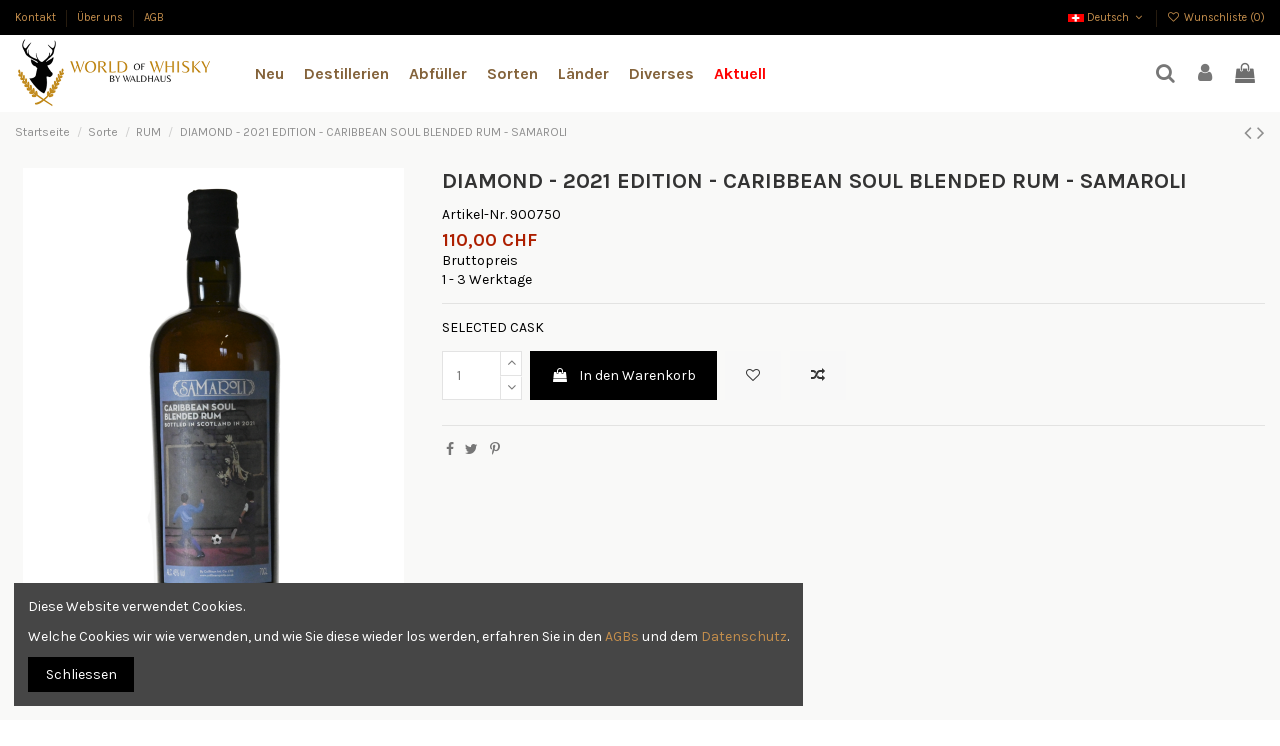

--- FILE ---
content_type: text/html; charset=utf-8
request_url: https://www.worldofwhisky.ch/de/rum/1836-diamond-2021-edition-caribbean-soul-blended-rum-samaroli-5060417913152.html
body_size: 32610
content:
<!doctype html>
<html lang="de">

<head>
    
        
  <meta charset="utf-8">


  <meta http-equiv="x-ua-compatible" content="ie=edge">



  


  


  <title>DIAMOND - 2021 EDITION  - CARIBBEAN SOUL BLENDED RUM - SAMAROLI</title>
  
    
  
  
    
  
  <meta name="description" content="SELECTED CASK">
  <meta name="keywords" content="">
    
      <link rel="canonical" href="https://www.worldofwhisky.ch/de/rum/1836-diamond-2021-edition-caribbean-soul-blended-rum-samaroli-5060417913152.html">
    

  
          <link rel="alternate" href="https://www.worldofwhisky.ch/de/rum/1836-diamond-2021-edition-caribbean-soul-blended-rum-samaroli-5060417913152.html" hreflang="de-CH">
            <link rel="alternate" href="https://www.worldofwhisky.ch/de/rum/1836-diamond-2021-edition-caribbean-soul-blended-rum-samaroli-5060417913152.html" hreflang="x-default">
                <link rel="alternate" href="https://www.worldofwhisky.ch/en/rum/1836-diamond-2021-edition-caribbean-soul-blended-rum-samaroli-5060417913152.html" hreflang="en-US">
            

  
    <script type="application/ld+json">
  {
    "@context": "https://schema.org",
    "@id": "#store-organization",
    "@type": "Organization",
    "name" : "World of Whisky AG",
    "url" : "https://www.worldofwhisky.ch/de/",
  
      "logo": {
        "@type": "ImageObject",
        "url":"https://www.worldofwhisky.ch/img/logo-1669992892.jpg"
      }
      }
</script>

<script type="application/ld+json">
  {
    "@context": "https://schema.org",
    "@type": "WebPage",
    "isPartOf": {
      "@type": "WebSite",
      "url":  "https://www.worldofwhisky.ch/de/",
      "name": "World of Whisky AG"
    },
    "name": "DIAMOND - 2021 EDITION  - CARIBBEAN SOUL BLENDED RUM - SAMAROLI",
    "url":  "https://www.worldofwhisky.ch/de/rum/1836-diamond-2021-edition-caribbean-soul-blended-rum-samaroli-5060417913152.html"
  }
</script>


  <script type="application/ld+json">
    {
      "@context": "https://schema.org",
      "@type": "BreadcrumbList",
      "itemListElement": [
                  {
            "@type": "ListItem",
            "position": 1,
            "name": "Startseite",
            "item": "https://www.worldofwhisky.ch/de/"
          },              {
            "@type": "ListItem",
            "position": 2,
            "name": "Sorte",
            "item": "https://www.worldofwhisky.ch/de/6-sorte"
          },              {
            "@type": "ListItem",
            "position": 3,
            "name": "RUM",
            "item": "https://www.worldofwhisky.ch/de/331-rum"
          },              {
            "@type": "ListItem",
            "position": 4,
            "name": "DIAMOND - 2021 EDITION  - CARIBBEAN SOUL BLENDED RUM - SAMAROLI",
            "item": "https://www.worldofwhisky.ch/de/rum/1836-diamond-2021-edition-caribbean-soul-blended-rum-samaroli-5060417913152.html"
          }          ]
    }
  </script>


  

  
        <script type="application/ld+json">
  {
    "@context": "https://schema.org/",
    "@type": "Product",
    "@id": "#product-snippet-id",
    "name": "DIAMOND - 2021 EDITION  - CARIBBEAN SOUL BLENDED RUM - SAMAROLI",
    "description": "SELECTED CASK",
    "category": "RUM",
    "image" :"https://www.worldofwhisky.ch/1946-home_default/diamond-2021-edition-caribbean-soul-blended-rum-samaroli.jpg",    "sku": "900750",
    "mpn": "900750"
    ,"gtin13": "5060417913152"
        ,
    "brand": {
      "@type": "Brand",
      "name": "World of Whisky AG"
    }
            ,
    "weight": {
        "@context": "https://schema.org",
        "@type": "QuantitativeValue",
        "value": "1.000000",
        "unitCode": "kg"
    }
        ,
    "offers": {
      "@type": "Offer",
      "priceCurrency": "CHF",
      "name": "DIAMOND - 2021 EDITION  - CARIBBEAN SOUL BLENDED RUM - SAMAROLI",
      "price": "110",
      "url": "https://www.worldofwhisky.ch/de/rum/1836-diamond-2021-edition-caribbean-soul-blended-rum-samaroli-5060417913152.html",
      "priceValidUntil": "2026-02-01",
              "image": ["https://www.worldofwhisky.ch/1946-thickbox_default/diamond-2021-edition-caribbean-soul-blended-rum-samaroli.jpg"],
            "sku": "900750",
      "mpn": "900750",
      "gtin13": "5060417913152",              "availability": "https://schema.org/InStock",
      "seller": {
        "@type": "Organization",
        "name": "World of Whisky AG"
      }
    }
      }
</script>


  
    
  



    <meta property="og:type" content="product">
    <meta property="og:url" content="https://www.worldofwhisky.ch/de/rum/1836-diamond-2021-edition-caribbean-soul-blended-rum-samaroli-5060417913152.html">
    <meta property="og:title" content="DIAMOND - 2021 EDITION  - CARIBBEAN SOUL BLENDED RUM - SAMAROLI">
    <meta property="og:site_name" content="World of Whisky AG">
    <meta property="og:description" content="SELECTED CASK">
    <meta property="og:image" content="https://www.worldofwhisky.ch/1946-thickbox_default/diamond-2021-edition-caribbean-soul-blended-rum-samaroli.jpg">
    <meta property="og:image:width" content="1100">
    <meta property="og:image:height" content="1422">





      <meta name="viewport" content="initial-scale=1,user-scalable=no,maximum-scale=1,width=device-width">
  




  <link rel="icon" type="image/vnd.microsoft.icon" href="https://www.worldofwhisky.ch/img/favicon.ico?1669992892">
  <link rel="shortcut icon" type="image/x-icon" href="https://www.worldofwhisky.ch/img/favicon.ico?1669992892">
    




    <link rel="stylesheet" href="https://www.worldofwhisky.ch/themes/warehousechild/assets/cache/theme-3ce6b4362.css" type="text/css" media="all">




<link rel="preload" as="font"
      href="/themes/warehousechild/assets/css/font-awesome/fonts/fontawesome-webfont.woff?v=4.7.0"
      type="font/woff" crossorigin="anonymous">
<link rel="preload" as="font"
      href="/themes/warehousechild/assets/css/font-awesome/fonts/fontawesome-webfont.woff2?v=4.7.0"
      type="font/woff2" crossorigin="anonymous">


<link  rel="preload stylesheet"  as="style" href="/themes/warehousechild/assets/css/font-awesome/css/font-awesome-preload.css"
       type="text/css" crossorigin="anonymous">





  

  <script>
        var elementorFrontendConfig = {"isEditMode":"","stretchedSectionContainer":"","instagramToken":"","is_rtl":false,"ajax_csfr_token_url":"https:\/\/www.worldofwhisky.ch\/de\/module\/iqitelementor\/Actions?process=handleCsfrToken&ajax=1"};
        var iqitTheme = {"rm_sticky":"0","rm_breakpoint":0,"op_preloader":"pre","cart_style":"floating","cart_confirmation":"modal","h_layout":"4","f_fixed":"","f_layout":"1","h_absolute":"0","h_sticky":"header","hw_width":"inherit","hm_submenu_width":"default","h_search_type":"box","pl_lazyload":true,"pl_infinity":true,"pl_rollover":true,"pl_crsl_autoplay":false,"pl_slider_ld":5,"pl_slider_d":4,"pl_slider_t":3,"pl_slider_p":2,"pp_thumbs":"bottom","pp_zoom":"inner","pp_image_layout":"carousel","pp_tabs":"tabh","pl_grid_qty":false};
        var iqitcompare = {"nbProducts":0};
        var iqitcountdown_days = "d.";
        var iqitextendedproduct = {"speed":"70"};
        var iqitfdc_from = 150;
        var iqitmegamenu = {"sticky":"false","containerSelector":"#wrapper > .container"};
        var iqitreviews = [];
        var iqitwishlist = {"nbProducts":0};
        var prestashop = {"cart":{"products":[],"totals":{"total":{"type":"total","label":"Gesamt","amount":0,"value":"0,00\u00a0CHF"},"total_including_tax":{"type":"total","label":"Gesamt (inkl. MwSt.)","amount":0,"value":"0,00\u00a0CHF"},"total_excluding_tax":{"type":"total","label":"Gesamtpreis o. MwSt.","amount":0,"value":"0,00\u00a0CHF"}},"subtotals":{"products":{"type":"products","label":"Zwischensumme","amount":0,"value":"0,00\u00a0CHF"},"discounts":null,"shipping":{"type":"shipping","label":"Versand","amount":0,"value":""},"tax":null},"products_count":0,"summary_string":"0 Artikel","vouchers":{"allowed":1,"added":[]},"discounts":[],"minimalPurchase":0,"minimalPurchaseRequired":""},"currency":{"id":1,"name":"Schweizer Franken","iso_code":"CHF","iso_code_num":"756","sign":"CHF"},"customer":{"lastname":null,"firstname":null,"email":null,"birthday":null,"newsletter":null,"newsletter_date_add":null,"optin":null,"website":null,"company":null,"siret":null,"ape":null,"is_logged":false,"gender":{"type":null,"name":null},"addresses":[]},"language":{"name":"Deutsch (Schweiz)","iso_code":"de","locale":"de-DE","language_code":"de-CH","is_rtl":"0","date_format_lite":"d.m.Y","date_format_full":"d.m.Y H:i:s","id":1},"page":{"title":"","canonical":"https:\/\/www.worldofwhisky.ch\/de\/rum\/1836-diamond-2021-edition-caribbean-soul-blended-rum-samaroli-5060417913152.html","meta":{"title":"DIAMOND - 2021 EDITION  - CARIBBEAN SOUL BLENDED RUM - SAMAROLI","description":"SELECTED CASK","keywords":"","robots":"index"},"page_name":"product","body_classes":{"lang-de":true,"lang-rtl":false,"country-CH":true,"currency-CHF":true,"layout-full-width":true,"page-product":true,"tax-display-enabled":true,"product-id-1836":true,"product-DIAMOND - 2021 EDITION  - CARIBBEAN SOUL BLENDED RUM - SAMAROLI":true,"product-id-category-331":true,"product-id-manufacturer-0":true,"product-id-supplier-0":true,"product-available-for-order":true},"admin_notifications":[]},"shop":{"name":"World of Whisky AG","logo":"https:\/\/www.worldofwhisky.ch\/img\/logo-1669992892.jpg","stores_icon":"https:\/\/www.worldofwhisky.ch\/img\/logo_stores.png","favicon":"https:\/\/www.worldofwhisky.ch\/img\/favicon.ico"},"urls":{"base_url":"https:\/\/www.worldofwhisky.ch\/","current_url":"https:\/\/www.worldofwhisky.ch\/de\/rum\/1836-diamond-2021-edition-caribbean-soul-blended-rum-samaroli-5060417913152.html","shop_domain_url":"https:\/\/www.worldofwhisky.ch","img_ps_url":"https:\/\/www.worldofwhisky.ch\/img\/","img_cat_url":"https:\/\/www.worldofwhisky.ch\/img\/c\/","img_lang_url":"https:\/\/www.worldofwhisky.ch\/img\/l\/","img_prod_url":"https:\/\/www.worldofwhisky.ch\/img\/p\/","img_manu_url":"https:\/\/www.worldofwhisky.ch\/img\/m\/","img_sup_url":"https:\/\/www.worldofwhisky.ch\/img\/su\/","img_ship_url":"https:\/\/www.worldofwhisky.ch\/img\/s\/","img_store_url":"https:\/\/www.worldofwhisky.ch\/img\/st\/","img_col_url":"https:\/\/www.worldofwhisky.ch\/img\/co\/","img_url":"https:\/\/www.worldofwhisky.ch\/themes\/warehousechild\/assets\/img\/","css_url":"https:\/\/www.worldofwhisky.ch\/themes\/warehousechild\/assets\/css\/","js_url":"https:\/\/www.worldofwhisky.ch\/themes\/warehousechild\/assets\/js\/","pic_url":"https:\/\/www.worldofwhisky.ch\/upload\/","pages":{"address":"https:\/\/www.worldofwhisky.ch\/de\/adresse","addresses":"https:\/\/www.worldofwhisky.ch\/de\/adressen","authentication":"https:\/\/www.worldofwhisky.ch\/de\/anmeldung","cart":"https:\/\/www.worldofwhisky.ch\/de\/warenkorb","category":"https:\/\/www.worldofwhisky.ch\/de\/index.php?controller=category","cms":"https:\/\/www.worldofwhisky.ch\/de\/index.php?controller=cms","contact":"https:\/\/www.worldofwhisky.ch\/de\/kontakt","discount":"https:\/\/www.worldofwhisky.ch\/de\/Rabatt","guest_tracking":"https:\/\/www.worldofwhisky.ch\/de\/auftragsverfolgung-gast","history":"https:\/\/www.worldofwhisky.ch\/de\/bestellungsverlauf","identity":"https:\/\/www.worldofwhisky.ch\/de\/profil","index":"https:\/\/www.worldofwhisky.ch\/de\/","my_account":"https:\/\/www.worldofwhisky.ch\/de\/mein-Konto","order_confirmation":"https:\/\/www.worldofwhisky.ch\/de\/bestellbestatigung","order_detail":"https:\/\/www.worldofwhisky.ch\/de\/index.php?controller=order-detail","order_follow":"https:\/\/www.worldofwhisky.ch\/de\/bestellverfolgung","order":"https:\/\/www.worldofwhisky.ch\/de\/Bestellung","order_return":"https:\/\/www.worldofwhisky.ch\/de\/index.php?controller=order-return","order_slip":"https:\/\/www.worldofwhisky.ch\/de\/bestellschein","pagenotfound":"https:\/\/www.worldofwhisky.ch\/de\/seite-nicht-gefunden","password":"https:\/\/www.worldofwhisky.ch\/de\/passwort-zuruecksetzen","pdf_invoice":"https:\/\/www.worldofwhisky.ch\/de\/index.php?controller=pdf-invoice","pdf_order_return":"https:\/\/www.worldofwhisky.ch\/de\/index.php?controller=pdf-order-return","pdf_order_slip":"https:\/\/www.worldofwhisky.ch\/de\/index.php?controller=pdf-order-slip","prices_drop":"https:\/\/www.worldofwhisky.ch\/de\/angebote","product":"https:\/\/www.worldofwhisky.ch\/de\/index.php?controller=product","search":"https:\/\/www.worldofwhisky.ch\/de\/suche","sitemap":"https:\/\/www.worldofwhisky.ch\/de\/Sitemap","stores":"https:\/\/www.worldofwhisky.ch\/de\/shops","supplier":"https:\/\/www.worldofwhisky.ch\/de\/lieferant","register":"https:\/\/www.worldofwhisky.ch\/de\/anmeldung?create_account=1","order_login":"https:\/\/www.worldofwhisky.ch\/de\/Bestellung?login=1"},"alternative_langs":{"de-CH":"https:\/\/www.worldofwhisky.ch\/de\/rum\/1836-diamond-2021-edition-caribbean-soul-blended-rum-samaroli-5060417913152.html","en-US":"https:\/\/www.worldofwhisky.ch\/en\/rum\/1836-diamond-2021-edition-caribbean-soul-blended-rum-samaroli-5060417913152.html"},"theme_assets":"\/themes\/warehousechild\/assets\/","actions":{"logout":"https:\/\/www.worldofwhisky.ch\/de\/?mylogout="},"no_picture_image":{"bySize":{"small_default":{"url":"https:\/\/www.worldofwhisky.ch\/img\/p\/de-default-small_default.jpg","width":98,"height":127},"cart_default":{"url":"https:\/\/www.worldofwhisky.ch\/img\/p\/de-default-cart_default.jpg","width":125,"height":162},"home_default":{"url":"https:\/\/www.worldofwhisky.ch\/img\/p\/de-default-home_default.jpg","width":236,"height":305},"large_default":{"url":"https:\/\/www.worldofwhisky.ch\/img\/p\/de-default-large_default.jpg","width":381,"height":492},"medium_default":{"url":"https:\/\/www.worldofwhisky.ch\/img\/p\/de-default-medium_default.jpg","width":452,"height":584},"thickbox_default":{"url":"https:\/\/www.worldofwhisky.ch\/img\/p\/de-default-thickbox_default.jpg","width":1100,"height":1422}},"small":{"url":"https:\/\/www.worldofwhisky.ch\/img\/p\/de-default-small_default.jpg","width":98,"height":127},"medium":{"url":"https:\/\/www.worldofwhisky.ch\/img\/p\/de-default-large_default.jpg","width":381,"height":492},"large":{"url":"https:\/\/www.worldofwhisky.ch\/img\/p\/de-default-thickbox_default.jpg","width":1100,"height":1422},"legend":""}},"configuration":{"display_taxes_label":true,"display_prices_tax_incl":true,"is_catalog":false,"show_prices":true,"opt_in":{"partner":true},"quantity_discount":{"type":"discount","label":"Rabatt auf St\u00fcckzahl"},"voucher_enabled":1,"return_enabled":0},"field_required":[],"breadcrumb":{"links":[{"title":"Startseite","url":"https:\/\/www.worldofwhisky.ch\/de\/"},{"title":"Sorte","url":"https:\/\/www.worldofwhisky.ch\/de\/6-sorte"},{"title":"RUM","url":"https:\/\/www.worldofwhisky.ch\/de\/331-rum"},{"title":"DIAMOND - 2021 EDITION  - CARIBBEAN SOUL BLENDED RUM - SAMAROLI","url":"https:\/\/www.worldofwhisky.ch\/de\/rum\/1836-diamond-2021-edition-caribbean-soul-blended-rum-samaroli-5060417913152.html"}],"count":4},"link":{"protocol_link":"https:\/\/","protocol_content":"https:\/\/"},"time":1768613252,"static_token":"0be201f10346f5ff940c79a3fcf485a8","token":"e79df9d01a956657a986928d1130e652","debug":false};
        var prestashopFacebookAjaxController = "https:\/\/www.worldofwhisky.ch\/de\/module\/ps_facebook\/Ajax";
        var psemailsubscription_subscription = "https:\/\/www.worldofwhisky.ch\/de\/module\/ps_emailsubscription\/subscription";
      </script>



  <script async src="https://www.googletagmanager.com/gtag/js?id=G-D1S4HN634N"></script>
<script>
  window.dataLayer = window.dataLayer || [];
  function gtag(){dataLayer.push(arguments);}
  gtag('js', new Date());
  gtag(
    'config',
    'G-D1S4HN634N',
    {
      'debug_mode':false
      , 'anonymize_ip': true                }
  );
</script>




    
            <meta property="product:pretax_price:amount" content="101.757632">
        <meta property="product:pretax_price:currency" content="CHF">
        <meta property="product:price:amount" content="110">
        <meta property="product:price:currency" content="CHF">
                <meta property="product:weight:value" content="1.000000">
        <meta property="product:weight:units" content="kg">
    
    

    </head>

<body id="product" class="lang-de country-ch currency-chf layout-full-width page-product tax-display-enabled product-id-1836 product-diamond-2021-edition-caribbean-soul-blended-rum-samaroli product-id-category-331 product-id-manufacturer-0 product-id-supplier-0 product-available-for-order body-desktop-header-style-w-4">


    




    


<main id="main-page-content" style="opacity: 0;" >
    
            

    <header id="header" class="desktop-header-style-w-4">
        
            
  <div class="header-banner">
    
  </div>




            <nav class="header-nav">
        <div class="container">
    
        <div class="row justify-content-between">
            <div class="col col-auto col-md left-nav">
                                            <div class="block-iqitlinksmanager block-iqitlinksmanager-2 block-links-inline d-inline-block">
            <ul>
                                                            <li>
                            <a
                                    href="https://www.worldofwhisky.ch/de/kontakt"
                                    title="Nutzen Sie unser Kontaktformular"                                                                >
                                Kontakt
                            </a>
                        </li>
                                                                                <li>
                            <a
                                    href="https://www.worldofwhisky.ch/de/content/4-uber-uns"
                                    title="Learn more about us"                                                                >
                                Über uns
                            </a>
                        </li>
                                                                                <li>
                            <a
                                    href="https://www.worldofwhisky.ch/de/content/3-agb"
                                    title="Unsere AGB"                                                                >
                                AGB
                            </a>
                        </li>
                                                </ul>
        </div>
    
            </div>
            <div class="col col-auto center-nav text-center">
                
             </div>
            <div class="col col-auto col-md right-nav text-right">
                

<div id="language_selector" class="d-inline-block">
    <div class="language-selector-wrapper d-inline-block">
        <div class="language-selector dropdown js-dropdown">
            <a class="expand-more" data-toggle="dropdown" data-iso-code="de"><img width="16" height="11" src="https://www.worldofwhisky.ch/img/l/1.jpg" alt="Deutsch" class="img-fluid lang-flag" /> Deutsch <i class="fa fa-angle-down fa-fw" aria-hidden="true"></i></a>
            <div class="dropdown-menu">
                <ul>
                                            <li  class="current" >
                            <a href="https://www.worldofwhisky.ch/de/rum/1836-diamond-2021-edition-caribbean-soul-blended-rum-samaroli-5060417913152.html" rel="alternate" hreflang="de"
                               class="dropdown-item"><img width="16" height="11" src="https://www.worldofwhisky.ch/img/l/1.jpg" alt="Deutsch" class="img-fluid lang-flag"  data-iso-code="de"/> Deutsch</a>
                        </li>
                                            <li >
                            <a href="https://www.worldofwhisky.ch/en/rum/1836-diamond-2021-edition-caribbean-soul-blended-rum-samaroli-5060417913152.html" rel="alternate" hreflang="en"
                               class="dropdown-item"><img width="16" height="11" src="https://www.worldofwhisky.ch/img/l/4.jpg" alt="English" class="img-fluid lang-flag"  data-iso-code="en"/> English</a>
                        </li>
                                    </ul>
            </div>
        </div>
    </div>
</div>
<div class="d-inline-block">
    <a href="//www.worldofwhisky.ch/de/module/iqitwishlist/view">
        <i class="fa fa-heart-o fa-fw" aria-hidden="true"></i> Wunschliste (<span
                id="iqitwishlist-nb"></span>)
    </a>
</div>

             </div>
        </div>

                        </div>
            </nav>
        



<div id="desktop-header" class="desktop-header-style-4">
    
            
<div class="header-top">
    <div id="desktop-header-container" class="container">
        <div class="row align-items-center">
                            <div class="col col-auto col-header-left">
                    <div id="desktop_logo">
                        
  <a href="https://www.worldofwhisky.ch/de/">
    <img class="logo img-fluid"
         src="https://www.worldofwhisky.ch/img/logo-1669992892.jpg"
                  alt="World of Whisky AG"
         width="400"
         height="138"
    >
  </a>

                    </div>
                    
                </div>
                <div class="col col-header-center col-header-menu">
                                        	<div id="iqitmegamenu-wrapper" class="iqitmegamenu-wrapper iqitmegamenu-all">
		<div class="container container-iqitmegamenu">
		<div id="iqitmegamenu-horizontal" class="iqitmegamenu  clearfix" role="navigation">

								
				<nav id="cbp-hrmenu" class="cbp-hrmenu cbp-horizontal cbp-hrsub-narrow">
					<ul>
												<li id="cbp-hrmenu-tab-3" class="cbp-hrmenu-tab cbp-hrmenu-tab-3 ">
	<a href="/de/neue-artikel" class="nav-link" >

								<span class="cbp-tab-title">
								Neu</span>
														</a>
													</li>
												<li id="cbp-hrmenu-tab-4" class="cbp-hrmenu-tab cbp-hrmenu-tab-4  cbp-has-submeu">
	<a href="https://www.worldofwhisky.ch/de/4-destillerien" class="nav-link" >

								<span class="cbp-tab-title">
								Destillerien <i class="fa fa-angle-down cbp-submenu-aindicator"></i></span>
														</a>
														<div class="cbp-hrsub col-12">
								<div class="cbp-hrsub-inner">
									<div class="container iqitmegamenu-submenu-container">
									
																																	




<div class="row menu_row menu-element  first_rows menu-element-id-1">
                

                                                




    <div class="col-4 cbp-menu-column cbp-menu-element menu-element-id-2 cbp-empty-column">
        <div class="cbp-menu-column-inner">
                        
                                                            <a href="/de/342-single-malt-whisky"
                           class="cbp-column-title nav-link">Single Malt </a>
                                    
                
            

                                                




<div class="row menu_row menu-element  menu-element-id-7">
                

                                                




    <div class="col-6 cbp-menu-column cbp-menu-element menu-element-id-8 ">
        <div class="cbp-menu-column-inner">
                        
                
                
                                            <ul class="cbp-links cbp-valinks">
                                                                                                <li><a href="https://www.worldofwhisky.ch/de/13-ardbeg"
                                           >Ardbeg</a>
                                    </li>
                                                                                                                                <li><a href="https://www.worldofwhisky.ch/de/18-balvenie"
                                           >Balvenie</a>
                                    </li>
                                                                                                                                <li><a href="https://www.worldofwhisky.ch/de/19-ben-nevis"
                                           >Ben Nevis</a>
                                    </li>
                                                                                                                                <li><a href="https://www.worldofwhisky.ch/de/21-bowmore"
                                           >Bowmore</a>
                                    </li>
                                                                                                                                <li><a href="https://www.worldofwhisky.ch/de/22-bunnahabhain"
                                           >Bunnahabhain</a>
                                    </li>
                                                                                                                                <li><a href="https://www.worldofwhisky.ch/de/26-dalmore"
                                           >Dalmore</a>
                                    </li>
                                                                                                                                <li><a href="https://www.worldofwhisky.ch/de/29-edradour"
                                           >Edradour</a>
                                    </li>
                                                                                                                                <li><a href="https://www.worldofwhisky.ch/de/67-ballechin-edradour"
                                           >Ballechin (Edradour)</a>
                                    </li>
                                                                                                                                <li><a href="https://www.worldofwhisky.ch/de/77-glen-garioch"
                                           >Glen Garioch</a>
                                    </li>
                                                                                                                                <li><a href="https://www.worldofwhisky.ch/de/101-bruichladdich"
                                           >Bruichladdich</a>
                                    </li>
                                                                                                                                <li><a href="https://www.worldofwhisky.ch/de/120-macallan"
                                           >Macallan</a>
                                    </li>
                                                                                                                                <li><a href="https://www.worldofwhisky.ch/de/148-bladnoch"
                                           >Bladnoch</a>
                                    </li>
                                                                                                                                <li><a href="https://www.worldofwhisky.ch/de/193-aberlour"
                                           >Aberlour</a>
                                    </li>
                                                                                                                                <li><a href="https://www.worldofwhisky.ch/de/223-tamdhu"
                                           >Tamdhu</a>
                                    </li>
                                                                                    </ul>
                    
                
            

            
            </div>    </div>
                                    




    <div class="col-6 cbp-menu-column cbp-menu-element menu-element-id-9 ">
        <div class="cbp-menu-column-inner">
                        
                
                
                                            <ul class="cbp-links cbp-valinks">
                                                                                                <li><a href="https://www.worldofwhisky.ch/de/30-glen-grant"
                                           >Glen Grant</a>
                                    </li>
                                                                                                                                <li><a href="https://www.worldofwhisky.ch/de/33-glenburgie"
                                           >Glenburgie</a>
                                    </li>
                                                                                                                                <li><a href="https://www.worldofwhisky.ch/de/35-glenfiddich"
                                           >Glenfiddich</a>
                                    </li>
                                                                                                                                <li><a href="https://www.worldofwhisky.ch/de/38-glenlivet"
                                           >Glenlivet</a>
                                    </li>
                                                                                                                                <li><a href="https://www.worldofwhisky.ch/de/40-glenmorangie"
                                           >Glenmorangie</a>
                                    </li>
                                                                                                                                <li><a href="https://www.worldofwhisky.ch/de/42-glenrothes"
                                           >Glenrothes</a>
                                    </li>
                                                                                                                                <li><a href="https://www.worldofwhisky.ch/de/43-highland-park"
                                           >Highland Park</a>
                                    </li>
                                                                                                                                <li><a href="https://www.worldofwhisky.ch/de/45-isle-of-jura"
                                           >Isle Of Jura</a>
                                    </li>
                                                                                                                                <li><a href="https://www.worldofwhisky.ch/de/46-laphroaig"
                                           >Laphroaig</a>
                                    </li>
                                                                                                                                <li><a href="https://www.worldofwhisky.ch/de/50-talisker"
                                           >Talisker</a>
                                    </li>
                                                                                                                                <li><a href="https://www.worldofwhisky.ch/de/89-lagavulin"
                                           >Lagavulin</a>
                                    </li>
                                                                                                                                <li><a href="https://www.worldofwhisky.ch/de/107-wolfburn"
                                           >Wolfburn</a>
                                    </li>
                                                                                                                                <li><a href="https://www.worldofwhisky.ch/de/219-glen-keith"
                                           >Glen Keith</a>
                                    </li>
                                                                                                                                <li><a href="https://www.worldofwhisky.ch/de/320-lindores"
                                           >LINDORES</a>
                                    </li>
                                                                                    </ul>
                    
                
            

            
            </div>    </div>
                            
                </div>
                            
            </div>    </div>
                                    




    <div class="col-2 cbp-menu-column cbp-menu-element menu-element-id-4 cbp-empty-column">
        <div class="cbp-menu-column-inner">
                        
                                                            <a href="/de/323-american-whiskey"
                           class="cbp-column-title nav-link">American </a>
                                    
                
            

                                                




<div class="row menu_row menu-element  menu-element-id-10">
                

                                                




    <div class="col-12 cbp-menu-column cbp-menu-element menu-element-id-11 ">
        <div class="cbp-menu-column-inner">
                        
                
                
                                            <ul class="cbp-links cbp-valinks">
                                                                                                <li><a href="https://www.worldofwhisky.ch/de/61-bulleit"
                                           >Bulleit</a>
                                    </li>
                                                                                                                                <li><a href="https://www.worldofwhisky.ch/de/62-four-roses"
                                           >Four Roses</a>
                                    </li>
                                                                                                                                <li><a href="https://www.worldofwhisky.ch/de/63-jack-daniel-s"
                                           >Jack Daniel&#039;s</a>
                                    </li>
                                                                                                                                <li><a href="https://www.worldofwhisky.ch/de/78-jim-beam"
                                           >Jim Beam</a>
                                    </li>
                                                                                                                                <li><a href="https://www.worldofwhisky.ch/de/87-russel-s-reserve"
                                           >RUSSEL&#039;S RESERVE</a>
                                    </li>
                                                                                                                                <li><a href="https://www.worldofwhisky.ch/de/88-wild-turkey"
                                           >Wild Turkey</a>
                                    </li>
                                                                                                                                <li><a href="https://www.worldofwhisky.ch/de/121-widow-jane"
                                           >Widow Jane </a>
                                    </li>
                                                                                                                                <li><a href="https://www.worldofwhisky.ch/de/158-limestone-branch-distillery"
                                           >Limestone Branch Distillery</a>
                                    </li>
                                                                                                                                <li><a href="https://www.worldofwhisky.ch/de/222-old-ezra"
                                           >Old Ezra</a>
                                    </li>
                                                                                                                                <li><a href="https://www.worldofwhisky.ch/de/224-bernheim"
                                           >BERNHEIM</a>
                                    </li>
                                                                                                                                <li><a href="https://www.worldofwhisky.ch/de/226-pikesville"
                                           >PIKESVILLE</a>
                                    </li>
                                                                                                                                <li><a href="https://www.worldofwhisky.ch/de/270-george-dickel"
                                           >GEORGE DICKEL </a>
                                    </li>
                                                                                                                                <li><a href="https://www.worldofwhisky.ch/de/282-redemption"
                                           >REDEMPTION</a>
                                    </li>
                                                                                                                                <li><a href="https://www.worldofwhisky.ch/de/296-michter-s"
                                           >MICHTER&#039;S</a>
                                    </li>
                                                                                    </ul>
                    
                
            

            
            </div>    </div>
                            
                </div>
                            
            </div>    </div>
                                    




    <div class="col-2 cbp-menu-column cbp-menu-element menu-element-id-6 cbp-empty-column">
        <div class="cbp-menu-column-inner">
                        
                                                            <span class="cbp-column-title nav-link transition-300">World </span>
                                    
                
            

                                                




<div class="row menu_row menu-element  menu-element-id-14">
                

                                                




    <div class="col-12 cbp-menu-column cbp-menu-element menu-element-id-15 ">
        <div class="cbp-menu-column-inner">
                        
                
                
                                            <ul class="cbp-links cbp-valinks">
                                                                                                <li><a href="https://www.worldofwhisky.ch/de/64-mackmyra-distillery"
                                           >Mackmyra Distillery</a>
                                    </li>
                                                                                                                                <li><a href="https://www.worldofwhisky.ch/de/91-koval"
                                           >KOVAL</a>
                                    </li>
                                                                                                                                <li><a href="https://www.worldofwhisky.ch/de/93-nikka"
                                           >Nikka</a>
                                    </li>
                                                                                                                                <li><a href="https://www.worldofwhisky.ch/de/94-kavalan"
                                           >Kavalan</a>
                                    </li>
                                                                                                                                <li><a href="https://www.worldofwhisky.ch/de/97-suntory-whisky"
                                           >Suntory Whisky</a>
                                    </li>
                                                                                                                                <li><a href="https://www.worldofwhisky.ch/de/122-puni"
                                           >Puni</a>
                                    </li>
                                                                                                                                <li><a href="https://www.worldofwhisky.ch/de/132-big-peat"
                                           >Big Peat</a>
                                    </li>
                                                                                                                                <li><a href="https://www.worldofwhisky.ch/de/178-redbreast"
                                           >Redbreast</a>
                                    </li>
                                                                                                                                <li><a href="https://www.worldofwhisky.ch/de/212-nikka-miyagikyo-distillery"
                                           >Nikka Miyagikyo Distillery</a>
                                    </li>
                                                                                                                                <li><a href="https://www.worldofwhisky.ch/de/268-orma"
                                           >ORMA</a>
                                    </li>
                                                                                                                                <li><a href="https://www.worldofwhisky.ch/de/301-st-moritzer-single-malt"
                                           >St. Moritzer Single Malt</a>
                                    </li>
                                                                                    </ul>
                    
                
            

            
            </div>    </div>
                            
                </div>
                            
            </div>    </div>
                                    




    <div class="col-3 cbp-menu-column cbp-menu-element menu-element-id-5 cbp-empty-column">
        <div class="cbp-menu-column-inner">
                        
                                                            <a href="/en/4-destillerien"
                           class="cbp-column-title nav-link">Alle Destillerien </a>
                                    
                
            

                                                




<div class="row menu_row menu-element  menu-element-id-12">
                

                                                




    <div class="col-12 cbp-menu-column cbp-menu-element menu-element-id-13 cbp-empty-column">
        <div class="cbp-menu-column-inner">
                        
                                                            <a href="/de/4-destillerien"
                           class="cbp-column-title nav-link">Hier geht es zu den ca. 321 anderen Destillerien! </a>
                                    
                
            

            
            </div>    </div>
                            
                </div>
                            
            </div>    </div>
                            
                </div>
																					
																			</div>
								</div>
							</div>
													</li>
												<li id="cbp-hrmenu-tab-5" class="cbp-hrmenu-tab cbp-hrmenu-tab-5  cbp-has-submeu">
	<a href="https://www.worldofwhisky.ch/de/5-abfuller" class="nav-link" >

								<span class="cbp-tab-title">
								Abfüller <i class="fa fa-angle-down cbp-submenu-aindicator"></i></span>
														</a>
														<div class="cbp-hrsub col-6">
								<div class="cbp-hrsub-inner">
									<div class="container iqitmegamenu-submenu-container">
									
																																	




<div class="row menu_row menu-element  first_rows menu-element-id-1">
                

                                                




    <div class="col-6 cbp-menu-column cbp-menu-element menu-element-id-2 ">
        <div class="cbp-menu-column-inner">
                        
                
                
                                            <ul class="cbp-links cbp-valinks">
                                                                                                <li><a href="https://www.worldofwhisky.ch/de/68-signatory"
                                           >Signatory</a>
                                    </li>
                                                                                                                                <li><a href="https://www.worldofwhisky.ch/de/382-original"
                                           >Original</a>
                                    </li>
                                                                                                                                <li><a href="https://www.worldofwhisky.ch/de/111-chapter-7"
                                           >CHAPTER 7</a>
                                    </li>
                                                                                                                                <li><a href="https://www.worldofwhisky.ch/de/139-coopers-choice"
                                           >Coopers Choice</a>
                                    </li>
                                                                                                                                <li><a href="https://www.worldofwhisky.ch/de/115-douglas-laing"
                                           >Douglas Laing</a>
                                    </li>
                                                                                                                                <li><a href="https://www.worldofwhisky.ch/de/248-georg-jg-smith"
                                           >GEORG &amp; J.G. SMITH</a>
                                    </li>
                                                                                                                                <li><a href="https://www.worldofwhisky.ch/de/249-george-ballantine-son-ltd"
                                           >GEORGE BALLANTINE % SON LTD.</a>
                                    </li>
                                                                                                                                <li><a href="https://www.worldofwhisky.ch/de/31-gordon-macphail"
                                           >Gordon &amp; Macphail</a>
                                    </li>
                                                                                                                                <li><a href="https://www.worldofwhisky.ch/de/41-hart-brothers"
                                           >Hart Brothers</a>
                                    </li>
                                                                                                                                <li><a href="https://www.worldofwhisky.ch/de/246-hope-king"
                                           >HOPE &amp; KING</a>
                                    </li>
                                                                                                                                <li><a href="https://www.worldofwhisky.ch/de/202-hunter-laing-company"
                                           >Hunter Laing &amp; Company</a>
                                    </li>
                                                                                                                                <li><a href="https://www.worldofwhisky.ch/de/11-arthur-bell-sons"
                                           >ARTHUR BELL &amp; SONS</a>
                                    </li>
                                                                                                                                <li><a href="https://www.worldofwhisky.ch/de/150-cadenhead"
                                           >Cadenhead</a>
                                    </li>
                                                                                    </ul>
                    
                
            

            
            </div>    </div>
                                    




    <div class="col-6 cbp-menu-column cbp-menu-element menu-element-id-3 ">
        <div class="cbp-menu-column-inner">
                        
                
                
                                            <ul class="cbp-links cbp-valinks">
                                                                                                <li><a href="https://www.worldofwhisky.ch/de/255-malones"
                                           >MALONES</a>
                                    </li>
                                                                                                                                <li><a href="https://www.worldofwhisky.ch/de/137-morrison-mackay"
                                           >MORRISON &amp; MACKAY</a>
                                    </li>
                                                                                                                                <li><a href="https://www.worldofwhisky.ch/de/152-morrison"
                                           >MORRISON</a>
                                    </li>
                                                                                                                                <li><a href="https://www.worldofwhisky.ch/de/242-rare-malts"
                                           >RARE MALTS</a>
                                    </li>
                                                                                                                                <li><a href="https://www.worldofwhisky.ch/de/134-samaroli"
                                           >Samaroli</a>
                                    </li>
                                                                                                                                <li><a href="https://www.worldofwhisky.ch/de/284-sansibar"
                                           >SANSIBAR</a>
                                    </li>
                                                                                                                                <li><a href="https://www.worldofwhisky.ch/de/241-the-carlton-company"
                                           >THE CARLTON COMPANY</a>
                                    </li>
                                                                                                                                <li><a href="https://www.worldofwhisky.ch/de/230-the-first-editions"
                                           >THE FIRST EDITIONS</a>
                                    </li>
                                                                                                                                <li><a href="https://www.worldofwhisky.ch/de/16-the-lost-distillery-company"
                                           >The Lost Distillery Company</a>
                                    </li>
                                                                                                                                <li><a href="https://www.worldofwhisky.ch/de/322-the-old-malt-cask"
                                           >THE OLD MALT CASK</a>
                                    </li>
                                                                                                                                <li><a href="https://www.worldofwhisky.ch/de/247-the-scotch-malt-whisky-society"
                                           >THE SCOTCH MALT WHISKY SOCIETY</a>
                                    </li>
                                                                                                                                <li><a href="https://www.worldofwhisky.ch/de/272-the-whisky-cask-company"
                                           >The Whisky Cask Company</a>
                                    </li>
                                                                                                                                <li><a href="https://www.worldofwhisky.ch/de/168-w-grant-sons"
                                           >W. Grant &amp; Sons</a>
                                    </li>
                                                                                                                                <li><a href="https://www.worldofwhisky.ch/de/304-wilson-morgan"
                                           >Wilson &amp; Morgan</a>
                                    </li>
                                                                                    </ul>
                    
                
            

            
            </div>    </div>
                            
                </div>
																					
																			</div>
								</div>
							</div>
													</li>
												<li id="cbp-hrmenu-tab-6" class="cbp-hrmenu-tab cbp-hrmenu-tab-6  cbp-has-submeu">
	<a href="https://www.worldofwhisky.ch/de/6-sorte" class="nav-link" >

								<span class="cbp-tab-title">
								Sorten <i class="fa fa-angle-down cbp-submenu-aindicator"></i></span>
														</a>
														<div class="cbp-hrsub col-4">
								<div class="cbp-hrsub-inner">
									<div class="container iqitmegamenu-submenu-container">
									
																																	




<div class="row menu_row menu-element  first_rows menu-element-id-1">
                

                                                




    <div class="col-12 cbp-menu-column cbp-menu-element menu-element-id-2 ">
        <div class="cbp-menu-column-inner">
                        
                
                
                                            <ul class="cbp-links cbp-valinks">
                                                                                                <li><a href="https://www.worldofwhisky.ch/de/333-world-of-whisky-und-waldhaus-abfuellungen"
                                           >World of Whisky und Waldhaus Abfüllungen</a>
                                    </li>
                                                                                                                                <li><a href="https://www.worldofwhisky.ch/de/342-single-malt-whisky"
                                           >Single Malt Whisky</a>
                                    </li>
                                                                                                                                <li><a href="https://www.worldofwhisky.ch/de/323-american-whiskey"
                                           >American Whiskey</a>
                                    </li>
                                                                                                                                <li><a href="https://www.worldofwhisky.ch/de/324-blended-malt"
                                           >Blended Malt</a>
                                    </li>
                                                                                                                                <li><a href="https://www.worldofwhisky.ch/de/325-blended-whisky"
                                           >Blended Whisky</a>
                                    </li>
                                                                                                                                <li><a href="https://www.worldofwhisky.ch/de/326-canadian-whisky"
                                           >Canadian Whisky</a>
                                    </li>
                                                                                                                                <li><a href="https://www.worldofwhisky.ch/de/327-grain-whisky"
                                           >Grain Whisky</a>
                                    </li>
                                                                                                                                <li><a href="https://www.worldofwhisky.ch/de/328-irish-whiskey"
                                           >Irish Whiskey</a>
                                    </li>
                                                                                                                                <li><a href="https://www.worldofwhisky.ch/de/329-japanese-whisky"
                                           >Japanese Whisky</a>
                                    </li>
                                                                                                                                <li><a href="https://www.worldofwhisky.ch/de/331-rum"
                                           >RUM</a>
                                    </li>
                                                                                                                                <li><a href="https://www.worldofwhisky.ch/de/332-schweizer-whisky"
                                           >Schweizer Whisky</a>
                                    </li>
                                                                                                                                <li><a href="https://www.worldofwhisky.ch/de/334-whisky-liqueur"
                                           >Whisky Liqueur</a>
                                    </li>
                                                                                                                                <li><a href="https://www.worldofwhisky.ch/de/344-world-whisky"
                                           >World Whisky</a>
                                    </li>
                                                                                    </ul>
                    
                
            

            
            </div>    </div>
                            
                </div>
																					
																			</div>
								</div>
							</div>
													</li>
												<li id="cbp-hrmenu-tab-7" class="cbp-hrmenu-tab cbp-hrmenu-tab-7  cbp-has-submeu">
	<a href="https://www.worldofwhisky.ch/de/7-lander" class="nav-link" >

								<span class="cbp-tab-title">
								Länder <i class="fa fa-angle-down cbp-submenu-aindicator"></i></span>
														</a>
														<div class="cbp-hrsub col-3">
								<div class="cbp-hrsub-inner">
									<div class="container iqitmegamenu-submenu-container">
									
																																	




<div class="row menu_row menu-element  first_rows menu-element-id-1">
                

                                                




    <div class="col-12 cbp-menu-column cbp-menu-element menu-element-id-2 ">
        <div class="cbp-menu-column-inner">
                        
                
                
                                            <ul class="cbp-links cbp-valinks">
                                                                                                <li><a href="https://www.worldofwhisky.ch/de/10-schweiz"
                                           >Schweiz</a>
                                    </li>
                                                                                                                                <li><a href="https://www.worldofwhisky.ch/de/14-schottland"
                                           >Schottland</a>
                                    </li>
                                                                                                                                <li><a href="https://www.worldofwhisky.ch/de/54-vereinigte-staaten-von-amerika"
                                           >Vereinigte Staaten von Amerika</a>
                                    </li>
                                                                                                                                <li><a href="https://www.worldofwhisky.ch/de/58-irland"
                                           >Irland</a>
                                    </li>
                                                                                                                                <li><a href="https://www.worldofwhisky.ch/de/65-schweden"
                                           >Schweden</a>
                                    </li>
                                                                                                                                <li><a href="https://www.worldofwhisky.ch/de/66-niederlande"
                                           >Niederlande</a>
                                    </li>
                                                                                                                                <li><a href="https://www.worldofwhisky.ch/de/72-japan"
                                           >Japan</a>
                                    </li>
                                                                                                                                <li><a href="https://www.worldofwhisky.ch/de/75-kanada"
                                           >Kanada</a>
                                    </li>
                                                                                                                                <li><a href="https://www.worldofwhisky.ch/de/79-indien"
                                           >Indien</a>
                                    </li>
                                                                                                                                <li><a href="https://www.worldofwhisky.ch/de/95-taiwan"
                                           >Taiwan</a>
                                    </li>
                                                                                                                                <li><a href="https://www.worldofwhisky.ch/de/96-frankreich"
                                           >Frankreich</a>
                                    </li>
                                                                                                                                <li><a href="https://www.worldofwhisky.ch/de/102-belgien"
                                           >Belgien</a>
                                    </li>
                                                                                                                                <li><a href="https://www.worldofwhisky.ch/de/109-australien"
                                           >Australien</a>
                                    </li>
                                                                                                                                <li><a href="https://www.worldofwhisky.ch/de/114-spanien"
                                           >Spanien</a>
                                    </li>
                                                                                                                                <li><a href="https://www.worldofwhisky.ch/de/123-italien"
                                           >Italien</a>
                                    </li>
                                                                                                                                <li><a href="https://www.worldofwhisky.ch/de/177-neuseeland"
                                           >Neuseeland</a>
                                    </li>
                                                                                                                                <li><a href="https://www.worldofwhisky.ch/de/274-trinidad-tobago"
                                           >Trinidad Tobago</a>
                                    </li>
                                                                                                                                <li><a href="https://www.worldofwhisky.ch/de/309-tschechische-republik"
                                           >Tschechische Republik</a>
                                    </li>
                                                                                                                                <li><a href="https://www.worldofwhisky.ch/de/362-england"
                                           >England</a>
                                    </li>
                                                                                                                                <li><a href="https://www.worldofwhisky.ch/de/372-guyana"
                                           >Guyana</a>
                                    </li>
                                                                                                                                <li><a href="https://www.worldofwhisky.ch/de/413-osterreich"
                                           >Österreich</a>
                                    </li>
                                                                                                                                <li><a href="https://www.worldofwhisky.ch/de/428-reunion"
                                           >Reunion</a>
                                    </li>
                                                                                                                                <li><a href="https://www.worldofwhisky.ch/de/430-jamaika"
                                           >Jamaika</a>
                                    </li>
                                                                                                                                <li><a href="https://www.worldofwhisky.ch/de/432-venezuela"
                                           >Venezuela</a>
                                    </li>
                                                                                                                                <li><a href="https://www.worldofwhisky.ch/de/434-panama"
                                           >Panama</a>
                                    </li>
                                                                                                                                <li><a href="https://www.worldofwhisky.ch/de/441-guadeloupe"
                                           >Guadeloupe</a>
                                    </li>
                                                                                                                                <li><a href="https://www.worldofwhisky.ch/de/443-barbados"
                                           >Barbados</a>
                                    </li>
                                                                                                                                <li><a href="https://www.worldofwhisky.ch/de/447-kuba"
                                           >Kuba</a>
                                    </li>
                                                                                                                                <li><a href="https://www.worldofwhisky.ch/de/448-dominikanische-republik"
                                           >Dominikanische Republik</a>
                                    </li>
                                                                                                                                <li><a href="https://www.worldofwhisky.ch/de/449-guatemala"
                                           >Guatemala</a>
                                    </li>
                                                                                                                                <li><a href="https://www.worldofwhisky.ch/de/454-mexiko"
                                           >Mexiko</a>
                                    </li>
                                                                                                                                <li><a href="https://www.worldofwhisky.ch/de/456-philippinen"
                                           >Philippinen</a>
                                    </li>
                                                                                    </ul>
                    
                
            

            
            </div>    </div>
                            
                </div>
																					
																			</div>
								</div>
							</div>
													</li>
												<li id="cbp-hrmenu-tab-8" class="cbp-hrmenu-tab cbp-hrmenu-tab-8  cbp-has-submeu">
	<a href="https://www.worldofwhisky.ch/de/8-diverses" class="nav-link" >

								<span class="cbp-tab-title">
								Diverses <i class="fa fa-angle-down cbp-submenu-aindicator"></i></span>
														</a>
														<div class="cbp-hrsub col-3">
								<div class="cbp-hrsub-inner">
									<div class="container iqitmegamenu-submenu-container">
									
																																	




<div class="row menu_row menu-element  first_rows menu-element-id-1">
                

                                                




    <div class="col-12 cbp-menu-column cbp-menu-element menu-element-id-2 ">
        <div class="cbp-menu-column-inner">
                        
                
                
                    
                                                    <div class="row cbp-categories-row">
                                                                                                            <div class="col-12">
                                            <div class="cbp-category-link-w"><a href="https://www.worldofwhisky.ch/de/8-diverses"
                                                                                class="cbp-column-title nav-link cbp-category-title">Diverses</a>
                                                                                                                                                    
    <ul class="cbp-links cbp-category-tree"><li ><div class="cbp-category-link-w"><a href="https://www.worldofwhisky.ch/de/336-raritaten">Raritäten</a></div></li><li ><div class="cbp-category-link-w"><a href="https://www.worldofwhisky.ch/de/335-geschenksets">Geschenksets</a></div></li><li ><div class="cbp-category-link-w"><a href="https://www.worldofwhisky.ch/de/338-gutscheine">Gutscheine</a></div></li><li ><div class="cbp-category-link-w"><a href="https://www.worldofwhisky.ch/de/339-literatur">Literatur</a></div></li><li ><div class="cbp-category-link-w"><a href="https://www.worldofwhisky.ch/de/340-wow-club">WoW Club</a></div></li></ul>

                                                                                            </div>
                                        </div>
                                                                                                </div>
                                            
                
            

                                                




<div class="row menu_row menu-element  menu-element-id-5">
                

                                                




    <div class="col-12 cbp-menu-column cbp-menu-element menu-element-id-6 ">
        <div class="cbp-menu-column-inner">
                        
                
                
                    
                                                    <div class="row cbp-categories-row">
                                                                                                            <div class="col-12">
                                            <div class="cbp-category-link-w"><a href="https://www.worldofwhisky.ch/de/3-whisky-whiskey"
                                                                                class="cbp-column-title nav-link cbp-category-title">Aktuell</a>
                                                                                                                                            </div>
                                        </div>
                                                                                                </div>
                                            
                
            

            
            </div>    </div>
                            
                </div>
                            
            </div>    </div>
                            
                </div>
																					
																			</div>
								</div>
							</div>
													</li>
												<li id="cbp-hrmenu-tab-11" class="cbp-hrmenu-tab cbp-hrmenu-tab-11 ">
	<a href="https://www.worldofwhisky.ch/de/3-whisky-whiskey" class="nav-link" >

								<span class="cbp-tab-title">
								Aktuell</span>
														</a>
													</li>
											</ul>
				</nav>
		</div>
		</div>
		<div id="sticky-cart-wrapper"></div>
	</div>

<div id="_desktop_iqitmegamenu-mobile">
	<div id="iqitmegamenu-mobile">
		
		<ul>
		



	
	<li><a  href="https://www.worldofwhisky.ch/de/" >Startseite</a></li><li><a  href="/de/neue-artikel" >Neu</a></li><li><span class="mm-expand"><i class="fa fa-angle-down expand-icon" aria-hidden="true"></i><i class="fa fa-angle-up close-icon" aria-hidden="true"></i></span><a  href="https://www.worldofwhisky.ch/de/4-destillerien" >Destillerien</a>
	<ul><li><a  href="https://www.worldofwhisky.ch/de/80-aberfeldy" >Aberfeldy</a></li><li><a  href="https://www.worldofwhisky.ch/de/193-aberlour" >Aberlour</a></li><li><a  href="https://www.worldofwhisky.ch/de/346-ailsa-bay" >AILSA BAY</a></li><li><a  href="https://www.worldofwhisky.ch/de/281-allt-a-bhainne" >ALLT-A-BHAINNE</a></li><li><a  href="https://www.worldofwhisky.ch/de/252-amrut" >Amrut</a></li><li><a  href="https://www.worldofwhisky.ch/de/173-antiquary" >Antiquary</a></li><li><a  href="https://www.worldofwhisky.ch/de/13-ardbeg" >Ardbeg</a></li><li><a  href="https://www.worldofwhisky.ch/de/85-ardmore" >Ardmore</a></li><li><a  href="https://www.worldofwhisky.ch/de/190-arran" >Arran</a></li><li><a  href="https://www.worldofwhisky.ch/de/15-auchentoshan" >Auchentoshan</a></li><li><a  href="https://www.worldofwhisky.ch/de/17-auchnagie" >Auchnagie</a></li><li><a  href="https://www.worldofwhisky.ch/de/188-auchroisk" >AUCHROISK</a></li><li><a  href="https://www.worldofwhisky.ch/de/321-aultmore" >Aultmore</a></li><li><a  href="https://www.worldofwhisky.ch/de/108-bakery-hill" >Bakery Hill</a></li><li><a  href="https://www.worldofwhisky.ch/de/198-balblair" >Balblair</a></li><li><a  href="https://www.worldofwhisky.ch/de/52-ballantine-s" >Ballantine&#039;s</a></li><li><a  href="https://www.worldofwhisky.ch/de/319-ballechin" >Ballechin</a></li><li><a  href="https://www.worldofwhisky.ch/de/67-ballechin-edradour" >Ballechin (Edradour)</a></li><li><a  href="https://www.worldofwhisky.ch/de/18-balvenie" >Balvenie</a></li><li><a  href="https://www.worldofwhisky.ch/de/251-banff" >BANFF</a></li><li><a  href="https://www.worldofwhisky.ch/de/19-ben-nevis" >Ben Nevis</a></li><li><a  href="https://www.worldofwhisky.ch/de/20-benriach" >Benriach</a></li><li><a  href="https://www.worldofwhisky.ch/de/210-benrinnes" >Benrinnes</a></li><li><a  href="https://www.worldofwhisky.ch/de/106-benromach" >Benromach</a></li><li><a  href="https://www.worldofwhisky.ch/de/224-bernheim" >BERNHEIM</a></li><li><a  href="https://www.worldofwhisky.ch/de/132-big-peat" >Big Peat</a></li><li><a  href="https://www.worldofwhisky.ch/de/55-black-bottle" >BLACK BOTTLE</a></li><li><a  href="https://www.worldofwhisky.ch/de/148-bladnoch" >Bladnoch</a></li><li><a  href="https://www.worldofwhisky.ch/de/21-bowmore" >Bowmore</a></li><li><a  href="https://www.worldofwhisky.ch/de/292-braeval" >Braeval</a></li><li><a  href="https://www.worldofwhisky.ch/de/220-brauerei-locher" >BRAUEREI LOCHER </a></li><li><a  href="https://www.worldofwhisky.ch/de/240-bruadar" >BRUADAR</a></li><li><a  href="https://www.worldofwhisky.ch/de/101-bruichladdich" >Bruichladdich</a></li><li><a  href="https://www.worldofwhisky.ch/de/61-bulleit" >Bulleit</a></li><li><a  href="https://www.worldofwhisky.ch/de/22-bunnahabhain" >Bunnahabhain</a></li><li><a  href="https://www.worldofwhisky.ch/de/59-bushmills" >Bushmills</a></li><li><a  href="https://www.worldofwhisky.ch/de/201-caledonian" >Caledonian </a></li><li><a  href="https://www.worldofwhisky.ch/de/217-cambus" >Cambus</a></li><li><a  href="https://www.worldofwhisky.ch/de/235-cameronbridge" >Cameronbridge</a></li><li><a  href="https://www.worldofwhisky.ch/de/74-canadian-whisky" >Canadian Whisky</a></li><li><a  href="https://www.worldofwhisky.ch/de/84-caol-ila" >Caol Ila</a></li><li><a  href="https://www.worldofwhisky.ch/de/228-caperdonich" >Caperdonich</a></li><li><a  href="https://www.worldofwhisky.ch/de/23-cardhu" >Cardhu</a></li><li><a  href="https://www.worldofwhisky.ch/de/295-carsebridge" >CARSEBRIDGE</a></li><li><a  href="https://www.worldofwhisky.ch/de/83-chivas-brothers-ltd" >Chivas Brothers Ltd.</a></li><li><a  href="https://www.worldofwhisky.ch/de/232-cladach" >CLADACH</a></li><li><a  href="https://www.worldofwhisky.ch/de/24-clynelish" >Clynelish</a></li><li><a  href="https://www.worldofwhisky.ch/de/171-collectivum" >Collectivum</a></li><li><a  href="https://www.worldofwhisky.ch/de/25-cragganmore" >Cragganmore</a></li><li><a  href="https://www.worldofwhisky.ch/de/69-craigduff" >Craigduff</a></li><li><a  href="https://www.worldofwhisky.ch/de/298-craigellachie" >CRAIGELLACHIE</a></li><li><a  href="https://www.worldofwhisky.ch/de/239-dailuaine" >Dailuaine</a></li><li><a  href="https://www.worldofwhisky.ch/de/26-dalmore" >Dalmore</a></li><li><a  href="https://www.worldofwhisky.ch/de/27-dalwhinnie" >Dalwhinnie</a></li><li><a  href="https://www.worldofwhisky.ch/de/92-deanston" >Deanston</a></li><li><a  href="https://www.worldofwhisky.ch/de/303-dingle" >DINGLE</a></li><li><a  href="https://www.worldofwhisky.ch/de/28-dufftown" >Dufftown</a></li><li><a  href="https://www.worldofwhisky.ch/de/29-edradour" >Edradour</a></li><li><a  href="https://www.worldofwhisky.ch/de/211-eh-taylor" >Eh Taylor</a></li><li><a  href="https://www.worldofwhisky.ch/de/207-elijah-craig" >Elijah Craig</a></li><li><a  href="https://www.worldofwhisky.ch/de/225-evan-williams" >EVAN WILLIAMS </a></li><li><a  href="https://www.worldofwhisky.ch/de/218-fettercairn" >Fettercairn</a></li><li><a  href="https://www.worldofwhisky.ch/de/164-few" >Few</a></li><li><a  href="https://www.worldofwhisky.ch/de/256-flaming-pig" >FLAMING PIG</a></li><li><a  href="https://www.worldofwhisky.ch/de/62-four-roses" >Four Roses</a></li><li><a  href="https://www.worldofwhisky.ch/de/270-george-dickel" >GEORGE DICKEL </a></li><li><a  href="https://www.worldofwhisky.ch/de/86-georgia-moo" >GEORGIA MOO</a></li><li><a  href="https://www.worldofwhisky.ch/de/76-gerston" >Gerston</a></li><li><a  href="https://www.worldofwhisky.ch/de/143-girvan" >Girvan</a></li><li><a  href="https://www.worldofwhisky.ch/de/311-glasgow-1770" >GLASGOW 1770</a></li><li><a  href="https://www.worldofwhisky.ch/de/312-glasgow-1770-kopie" >GLASGOW 1770  (Kopie)</a></li><li><a  href="https://www.worldofwhisky.ch/de/288-glen-elgin" >Glen Elgin</a></li><li><a  href="https://www.worldofwhisky.ch/de/77-glen-garioch" >Glen Garioch</a></li><li><a  href="https://www.worldofwhisky.ch/de/30-glen-grant" >Glen Grant</a></li><li><a  href="https://www.worldofwhisky.ch/de/219-glen-keith" >Glen Keith</a></li><li><a  href="https://www.worldofwhisky.ch/de/194-glen-mhor" >Glen Mhor</a></li><li><a  href="https://www.worldofwhisky.ch/de/112-glen-moray" >Glen Moray</a></li><li><a  href="https://www.worldofwhisky.ch/de/129-glen-scotia" >Glen Scotia</a></li><li><a  href="https://www.worldofwhisky.ch/de/32-glen-spey" >Glen Spey</a></li><li><a  href="https://www.worldofwhisky.ch/de/209-glenallachie" >Glenallachie</a></li><li><a  href="https://www.worldofwhisky.ch/de/33-glenburgie" >Glenburgie</a></li><li><a  href="https://www.worldofwhisky.ch/de/141-glencadam" >Glencadam</a></li><li><a  href="https://www.worldofwhisky.ch/de/104-glendalough" >Glendalough</a></li><li><a  href="https://www.worldofwhisky.ch/de/144-glendronach" >Glendronach</a></li><li><a  href="https://www.worldofwhisky.ch/de/34-glenfarclas" >GLENFARCLAS</a></li><li><a  href="https://www.worldofwhisky.ch/de/35-glenfiddich" >Glenfiddich</a></li><li><a  href="https://www.worldofwhisky.ch/de/145-glenglassaugh" >Glenglassaugh</a></li><li><a  href="https://www.worldofwhisky.ch/de/36-glengoyne" >Glengoyne</a></li><li><a  href="https://www.worldofwhisky.ch/de/37-glenkinchie" >Glenkinchie</a></li><li><a  href="https://www.worldofwhisky.ch/de/38-glenlivet" >Glenlivet</a></li><li><a  href="https://www.worldofwhisky.ch/de/39-glenlossie" >Glenlossie</a></li><li><a  href="https://www.worldofwhisky.ch/de/40-glenmorangie" >Glenmorangie</a></li><li><a  href="https://www.worldofwhisky.ch/de/42-glenrothes" >Glenrothes</a></li><li><a  href="https://www.worldofwhisky.ch/de/116-glentauchers" >Glentauchers</a></li><li><a  href="https://www.worldofwhisky.ch/de/103-glenturret" >Glenturret</a></li><li><a  href="https://www.worldofwhisky.ch/de/299-goldwaescher" >GOLDWAESCHER</a></li><li><a  href="https://www.worldofwhisky.ch/de/181-grant-s" >Grant&#039;s</a></li><li><a  href="https://www.worldofwhisky.ch/de/73-green-spot" >GREEN SPOT</a></li><li><a  href="https://www.worldofwhisky.ch/de/297-hazelburn" >Hazelburn</a></li><li><a  href="https://www.worldofwhisky.ch/de/264-hellyers-road" >HELLYERS ROAD </a></li><li><a  href="https://www.worldofwhisky.ch/de/243-hewitt-s" >HEWITT&#039;S</a></li><li><a  href="https://www.worldofwhisky.ch/de/105-hiberina" >Hiberina</a></li><li><a  href="https://www.worldofwhisky.ch/de/305-high-coast" >HIGH COAST</a></li><li><a  href="https://www.worldofwhisky.ch/de/43-highland-park" >Highland Park</a></li><li><a  href="https://www.worldofwhisky.ch/de/216-inchgower" >Inchgower</a></li><li><a  href="https://www.worldofwhisky.ch/de/125-invergordon" >Invergordon</a></li><li><a  href="https://www.worldofwhisky.ch/de/285-irish" >IRISH</a></li><li><a  href="https://www.worldofwhisky.ch/de/275-irish-whiskey" >IRISH WHISKEY</a></li><li><a  href="https://www.worldofwhisky.ch/de/213-irishman" >Irishman </a></li><li><a  href="https://www.worldofwhisky.ch/de/45-isle-of-jura" >Isle Of Jura</a></li><li><a  href="https://www.worldofwhisky.ch/de/63-jack-daniel-s" >Jack Daniel&#039;s</a></li><li><a  href="https://www.worldofwhisky.ch/de/133-jack-ryan" >Jack Ryan</a></li><li><a  href="https://www.worldofwhisky.ch/de/60-jameson" >Jameson</a></li><li><a  href="https://www.worldofwhisky.ch/de/78-jim-beam" >Jim Beam</a></li><li><a  href="https://www.worldofwhisky.ch/de/245-john-jameson-son" >JOHN JAMESON &amp; SON</a></li><li><a  href="https://www.worldofwhisky.ch/de/56-johnnie-walker" >JOHNNIE WALKER</a></li><li><a  href="https://www.worldofwhisky.ch/de/231-jura" >JURA</a></li><li><a  href="https://www.worldofwhisky.ch/de/94-kavalan" >Kavalan</a></li><li><a  href="https://www.worldofwhisky.ch/de/57-kilbeggan" >Kilbeggan</a></li><li><a  href="https://www.worldofwhisky.ch/de/81-kininvie" >Kininvie</a></li><li><a  href="https://www.worldofwhisky.ch/de/265-knockando" >Knockando</a></li><li><a  href="https://www.worldofwhisky.ch/de/91-koval" >KOVAL</a></li><li><a  href="https://www.worldofwhisky.ch/de/89-lagavulin" >Lagavulin</a></li><li><a  href="https://www.worldofwhisky.ch/de/257-lambay-whiskey" >LAMBAY WHISKEY</a></li><li><a  href="https://www.worldofwhisky.ch/de/46-laphroaig" >Laphroaig</a></li><li><a  href="https://www.worldofwhisky.ch/de/200-ledaig-tobermory" >Ledaig (Tobermory)</a></li><li><a  href="https://www.worldofwhisky.ch/de/158-limestone-branch-distillery" >Limestone Branch Distillery</a></li><li><a  href="https://www.worldofwhisky.ch/de/320-lindores" >LINDORES</a></li><li><a  href="https://www.worldofwhisky.ch/de/187-linkwood" >Linkwood</a></li><li><a  href="https://www.worldofwhisky.ch/de/294-littlemill" >Littlemill</a></li><li><a  href="https://www.worldofwhisky.ch/de/280-loch-lomond" >Loch Lomond</a></li><li><a  href="https://www.worldofwhisky.ch/de/127-longmorn" >Longmorn</a></li><li><a  href="https://www.worldofwhisky.ch/de/118-longrow" >Longrow</a></li><li><a  href="https://www.worldofwhisky.ch/de/289-lower-east-side" >LOWER EAST SIDE</a></li><li><a  href="https://www.worldofwhisky.ch/de/290-mac-talla" >MAC-TALLA</a></li><li><a  href="https://www.worldofwhisky.ch/de/120-macallan" >Macallan</a></li><li><a  href="https://www.worldofwhisky.ch/de/126-macardo" >Macardo</a></li><li><a  href="https://www.worldofwhisky.ch/de/135-macduff" >Macduff</a></li><li><a  href="https://www.worldofwhisky.ch/de/64-mackmyra-distillery" >Mackmyra Distillery</a></li><li><a  href="https://www.worldofwhisky.ch/de/47-mannochmore" >Mannochmore</a></li><li><a  href="https://www.worldofwhisky.ch/de/147-mars-shinshu-distillery" >Mars Shinshu Distillery</a></li><li><a  href="https://www.worldofwhisky.ch/de/99-mastersons" >Masterson`s</a></li><li><a  href="https://www.worldofwhisky.ch/de/296-michter-s" >MICHTER&#039;S</a></li><li><a  href="https://www.worldofwhisky.ch/de/70-midleton" >MIDLETON</a></li><li><a  href="https://www.worldofwhisky.ch/de/250-miltonduff" >Miltonduff</a></li><li><a  href="https://www.worldofwhisky.ch/de/131-mortlach" >Mortlach</a></li><li><a  href="https://www.worldofwhisky.ch/de/182-nantou" >Nantou</a></li><li><a  href="https://www.worldofwhisky.ch/de/205-new-york-distilling-company" >New York Distilling Company</a></li><li><a  href="https://www.worldofwhisky.ch/de/176-new-zealand-whisky" >New Zealand Whisky </a></li><li><a  href="https://www.worldofwhisky.ch/de/93-nikka" >Nikka</a></li><li><a  href="https://www.worldofwhisky.ch/de/113-nomad-outland-whisky" >NOMAD OUTLAND WHISKY</a></li><li><a  href="https://www.worldofwhisky.ch/de/130-nort-bport-brechin" >NORT BPORT BRECHIN</a></li><li><a  href="https://www.worldofwhisky.ch/de/237-north-british" >North British</a></li><li><a  href="https://www.worldofwhisky.ch/de/233-oban" >Oban</a></li><li><a  href="https://www.worldofwhisky.ch/de/347-octomore" >OCTOMORE </a></li><li><a  href="https://www.worldofwhisky.ch/de/222-old-ezra" >Old Ezra</a></li><li><a  href="https://www.worldofwhisky.ch/de/165-old-maysville-club" >Old Maysville Club</a></li><li><a  href="https://www.worldofwhisky.ch/de/138-old-perth" >Old Perth </a></li><li><a  href="https://www.worldofwhisky.ch/de/161-oppidan" >Oppidan</a></li><li><a  href="https://www.worldofwhisky.ch/de/268-orma" >ORMA</a></li><li><a  href="https://www.worldofwhisky.ch/de/226-pikesville" >PIKESVILLE</a></li><li><a  href="https://www.worldofwhisky.ch/de/154-port-charlotte" >Port Charlotte</a></li><li><a  href="https://www.worldofwhisky.ch/de/169-port-dundas" >Port Dundas</a></li><li><a  href="https://www.worldofwhisky.ch/de/146-port-ellen" >Port Ellen</a></li><li><a  href="https://www.worldofwhisky.ch/de/122-puni" >Puni</a></li><li><a  href="https://www.worldofwhisky.ch/de/178-redbreast" >Redbreast</a></li><li><a  href="https://www.worldofwhisky.ch/de/282-redemption" >REDEMPTION</a></li><li><a  href="https://www.worldofwhisky.ch/de/227-rittenhouse" >RITTENHOUSE</a></li><li><a  href="https://www.worldofwhisky.ch/de/174-royal-brackla" >Royal Brackla</a></li><li><a  href="https://www.worldofwhisky.ch/de/283-royal-salute" >Royal Salute</a></li><li><a  href="https://www.worldofwhisky.ch/de/87-russel-s-reserve" >RUSSEL&#039;S RESERVE</a></li><li><a  href="https://www.worldofwhisky.ch/de/307-sasanokawa-shuzo" >SASANOKAWA SHUZO</a></li><li><a  href="https://www.worldofwhisky.ch/de/267-single-barrel" >Single Barrel</a></li><li><a  href="https://www.worldofwhisky.ch/de/258-slane" >SLANE</a></li><li><a  href="https://www.worldofwhisky.ch/de/262-sonoma" >SONOMA </a></li><li><a  href="https://www.worldofwhisky.ch/de/151-speyside" >Speyside</a></li><li><a  href="https://www.worldofwhisky.ch/de/195-springbank" >Springbank</a></li><li><a  href="https://www.worldofwhisky.ch/de/301-st-moritzer-single-malt" >St. Moritzer Single Malt</a></li><li><a  href="https://www.worldofwhisky.ch/de/203-strathclyde" >STRATHCLYDE</a></li><li><a  href="https://www.worldofwhisky.ch/de/49-strathmill" >Strathmill</a></li><li><a  href="https://www.worldofwhisky.ch/de/71-suntory" >SUNTORY</a></li><li><a  href="https://www.worldofwhisky.ch/de/97-suntory-whisky" >Suntory Whisky</a></li><li><a  href="https://www.worldofwhisky.ch/de/50-talisker" >Talisker</a></li><li><a  href="https://www.worldofwhisky.ch/de/223-tamdhu" >Tamdhu</a></li><li><a  href="https://www.worldofwhisky.ch/de/189-tamnavulin" >TAMNAVULIN</a></li><li><a  href="https://www.worldofwhisky.ch/de/140-teaninich" >Teaninich</a></li><li><a  href="https://www.worldofwhisky.ch/de/315-teeling" >TEELING </a></li><li><a  href="https://www.worldofwhisky.ch/de/196-the-dublin-liberties" >The Dublin Liberties</a></li><li><a  href="https://www.worldofwhisky.ch/de/119-the-dubliner" >The Dubliner</a></li><li><a  href="https://www.worldofwhisky.ch/de/117-the-irishman" >THE IRISHMAN</a></li><li><a  href="https://www.worldofwhisky.ch/de/276-the-whisky-cask-company" >The Whisky Cask Company</a></li><li><a  href="https://www.worldofwhisky.ch/de/287-tobermory" >Tobermory</a></li><li><a  href="https://www.worldofwhisky.ch/de/197-togouchi" >TOGOUCHI</a></li><li><a  href="https://www.worldofwhisky.ch/de/98-tomatin" >Tomatin</a></li><li><a  href="https://www.worldofwhisky.ch/de/286-tomintoul" >Tomintoul</a></li><li><a  href="https://www.worldofwhisky.ch/de/163-toms-foolery" >Toms Foolery</a></li><li><a  href="https://www.worldofwhisky.ch/de/142-tormore" >Tormore</a></li><li><a  href="https://www.worldofwhisky.ch/de/244-tullamore" >TULLAMORE </a></li><li><a  href="https://www.worldofwhisky.ch/de/82-tullamore-dew" >TULLAMORE DEW</a></li><li><a  href="https://www.worldofwhisky.ch/de/51-tullibardine" >Tullibardine</a></li><li><a  href="https://www.worldofwhisky.ch/de/318-tweeddale" >TWEEDDALE</a></li><li><a  href="https://www.worldofwhisky.ch/de/199-two-pipers" >TWO PIPERS</a></li><li><a  href="https://www.worldofwhisky.ch/de/277-waterford" >WATERFORD</a></li><li><a  href="https://www.worldofwhisky.ch/de/261-west-cork" >West Cork</a></li><li><a  href="https://www.worldofwhisky.ch/de/208-whisky-castle" >Whisky Castle</a></li><li><a  href="https://www.worldofwhisky.ch/de/162-whistlepig" >Whistlepig</a></li><li><a  href="https://www.worldofwhisky.ch/de/172-white-oak" >White Oak</a></li><li><a  href="https://www.worldofwhisky.ch/de/121-widow-jane" >Widow Jane </a></li><li><a  href="https://www.worldofwhisky.ch/de/88-wild-turkey" >Wild Turkey</a></li><li><a  href="https://www.worldofwhisky.ch/de/313-willet" >WILLET</a></li><li><a  href="https://www.worldofwhisky.ch/de/157-willett" >WILLETT</a></li><li><a  href="https://www.worldofwhisky.ch/de/236-williamson" >WILLIAMSON</a></li><li><a  href="https://www.worldofwhisky.ch/de/107-wolfburn" >Wolfburn</a></li><li><a  href="https://www.worldofwhisky.ch/de/183-writer-s-tears" >Writer&#039;s Tears </a></li><li><a  href="https://www.worldofwhisky.ch/de/345-yellow-spot" >YELLOW SPOT</a></li><li><a  href="https://www.worldofwhisky.ch/de/348-auchentoshan-kopie" >Auchentoshan (Kopie)</a></li><li><a  href="https://www.worldofwhisky.ch/de/349-scapa" >Scapa</a></li><li><a  href="https://www.worldofwhisky.ch/de/350-torabhaig" >TORABHAIG </a></li><li><a  href="https://www.worldofwhisky.ch/de/351-blair-athol" >Blair Athol </a></li><li><a  href="https://www.worldofwhisky.ch/de/356-kurayoshi-distillery" >KURAYOSHI DISTILLERY</a></li><li><a  href="https://www.worldofwhisky.ch/de/357-chicken-hill" >Chicken Hill</a></li><li><a  href="https://www.worldofwhisky.ch/de/358-togoushi" >Togoushi</a></li><li><a  href="https://www.worldofwhisky.ch/de/359-daftmill" >Daftmill</a></li><li><a  href="https://www.worldofwhisky.ch/de/360-keiser-whisky" >KEISER WHISKY</a></li><li><a  href="https://www.worldofwhisky.ch/de/361-bimber" >BIMBER</a></li><li><a  href="https://www.worldofwhisky.ch/de/363-mars-shinshu-distillery-kopie" >Mars Shinshu Distillery (Kopie)</a></li><li><a  href="https://www.worldofwhisky.ch/de/365-bardstown" >BARDSTOWN</a></li><li><a  href="https://www.worldofwhisky.ch/de/367-shenk-s" >SHENK&#039;S</a></li><li><a  href="https://www.worldofwhisky.ch/de/368-swiss-highland" >SWISS HIGHLAND </a></li><li><a  href="https://www.worldofwhisky.ch/de/369-maker-s-mark" >MAKER&#039;S MARK </a></li><li><a  href="https://www.worldofwhisky.ch/de/370-pulteney" >Pulteney  </a></li><li><a  href="https://www.worldofwhisky.ch/de/371-versailles-rum" >VERSAILLES RUM</a></li><li><a  href="https://www.worldofwhisky.ch/de/378-ninkasi" >NINKASI</a></li><li><a  href="https://www.worldofwhisky.ch/de/381-knappogue-castle" >KNAPPOGUE CASTLE</a></li><li><a  href="https://www.worldofwhisky.ch/de/383-adelphi-from-ben-nevis" >ADELPHI FROM BEN NEVIS </a></li><li><a  href="https://www.worldofwhisky.ch/de/385-aerstone" >AERSTONE</a></li><li><a  href="https://www.worldofwhisky.ch/de/386-sullivans-cove" >SULLIVANS COVE </a></li><li><a  href="https://www.worldofwhisky.ch/de/387-woodford" >WOODFORD</a></li><li><a  href="https://www.worldofwhisky.ch/de/388-compass-box" >COMPASS BOX </a></li><li><a  href="https://www.worldofwhisky.ch/de/389-highland-queen-1561" >HIGHLAND QUEEN 1561 </a></li><li><a  href="https://www.worldofwhisky.ch/de/390-kilchoman" >Kilchoman </a></li><li><a  href="https://www.worldofwhisky.ch/de/391-nikka-yoichi-distillery" >Nikka Yoichi Distillery </a></li><li><a  href="https://www.worldofwhisky.ch/de/395-malt-of-scotland" >MALT OF SCOTLAND</a></li><li><a  href="https://www.worldofwhisky.ch/de/397-glen-ord" >Glen Ord</a></li><li><a  href="https://www.worldofwhisky.ch/de/401-langatun" >LANGATUN</a></li><li><a  href="https://www.worldofwhisky.ch/de/402-templeton-rye" >TEMPLETON RYE</a></li><li><a  href="https://www.worldofwhisky.ch/de/409-finlaggan" >Finlaggan</a></li><li><a  href="https://www.worldofwhisky.ch/de/415-garrison-brothers" >GARRISON BROTHERS</a></li><li><a  href="https://www.worldofwhisky.ch/de/416-skara-brae" >SKARA BRAE </a></li><li><a  href="https://www.worldofwhisky.ch/de/417-clan-fraser-reserve" >CLAN FRASER RESERVE</a></li><li><a  href="https://www.worldofwhisky.ch/de/418-samaroli-islay" >SAMAROLI ISLAY</a></li><li><a  href="https://www.worldofwhisky.ch/de/419-filey-bay" >FILEY BAY</a></li><li><a  href="https://www.worldofwhisky.ch/de/421-chivas-regal" >CHIVAS REGAL </a></li><li><a  href="https://www.worldofwhisky.ch/de/422-ballantine-s-kopie" >Ballantine&#039;s (Kopie)</a></li><li><a  href="https://www.worldofwhisky.ch/de/423-jb" >J&amp;B</a></li><li><a  href="https://www.worldofwhisky.ch/de/424-bell-s" >BELL&#039;S</a></li><li><a  href="https://www.worldofwhisky.ch/de/427-rum-of-the-world" >RUM OF THE WORLD</a></li><li><a  href="https://www.worldofwhisky.ch/de/429-appleton-estate" >APPLETON ESTATE </a></li><li><a  href="https://www.worldofwhisky.ch/de/431-pampero" >PAMPERO</a></li><li><a  href="https://www.worldofwhisky.ch/de/433-pampero-aniversario-reserva-exclusiva" >Pampero Aniversario Reserva Exclusiva </a></li><li><a  href="https://www.worldofwhisky.ch/de/435-gosling-s-black-seal-rum" >GOSLING&#039;S BLACK SEAL RUM</a></li><li><a  href="https://www.worldofwhisky.ch/de/436-heaven-s-door" >HEAVEN&#039;S DOOR  </a></li><li><a  href="https://www.worldofwhisky.ch/de/437-strathearn" >STRATHEARN</a></li><li><a  href="https://www.worldofwhisky.ch/de/438-the-holy-illicit" >THE HOLY ILLICIT</a></li><li><a  href="https://www.worldofwhisky.ch/de/440-karukera" >KARUKERA </a></li><li><a  href="https://www.worldofwhisky.ch/de/445-smith-cross" >SMITH &amp; CROSS</a></li><li><a  href="https://www.worldofwhisky.ch/de/450-damoiseau" >DAMOISEAU</a></li><li><a  href="https://www.worldofwhisky.ch/de/451-rum-nation" >RUM NATION</a></li><li><a  href="https://www.worldofwhisky.ch/de/452-el-dorado" >EL DORADO</a></li><li><a  href="https://www.worldofwhisky.ch/de/453-mocambo" >MOCAMBO</a></li><li><a  href="https://www.worldofwhisky.ch/de/457-demerara" >DEMERARA</a></li><li><a  href="https://www.worldofwhisky.ch/de/458-carupano" >CARÙPANO</a></li><li><a  href="https://www.worldofwhisky.ch/de/459-la-cruz" >LA CRUZ</a></li><li><a  href="https://www.worldofwhisky.ch/de/460-fernandes" >FERNANDES</a></li><li><a  href="https://www.worldofwhisky.ch/de/461-barbancourt" >BARBANCOURT</a></li><li><a  href="https://www.worldofwhisky.ch/de/463-foursquare" >FOURSQUARE</a></li><li><a  href="https://www.worldofwhisky.ch/de/464-south-fiji" >SOUTH FIJI</a></li><li><a  href="https://www.worldofwhisky.ch/de/466-compania-licorera-de-nicaragua" >Compañía Licorera de Nicaragua</a></li><li><a  href="https://www.worldofwhisky.ch/de/468-panamanian" >Panamanian </a></li><li><a  href="https://www.worldofwhisky.ch/de/469-diamond" >DIAMOND</a></li><li><a  href="https://www.worldofwhisky.ch/de/472-hampden" >HAMPDEN</a></li><li><a  href="https://www.worldofwhisky.ch/de/474-abelha" >ABELHA</a></li><li><a  href="https://www.worldofwhisky.ch/de/476-renegade" >RENEGADE</a></li><li><a  href="https://www.worldofwhisky.ch/de/478-spirited-union" >SPIRITED UNION</a></li><li><a  href="https://www.worldofwhisky.ch/de/479-kaiyo" >KAIYO</a></li><li><a  href="https://www.worldofwhisky.ch/de/481-havana-club" >HAVANA CLUB</a></li><li><a  href="https://www.worldofwhisky.ch/de/482-spqr" >SPQR</a></li><li><a  href="https://www.worldofwhisky.ch/de/484-haven-hill" >HAVEN HILL</a></li><li><a  href="https://www.worldofwhisky.ch/de/488-dictador" >DICTADOR</a></li><li><a  href="https://www.worldofwhisky.ch/de/489-abuelo" >ABUELO</a></li><li><a  href="https://www.worldofwhisky.ch/de/490-appleton-estate-kopie" >APPLETON ESTATE  (Kopie)</a></li><li><a  href="https://www.worldofwhisky.ch/de/491-trois-rivieres" >TROIS RIVIÈRES</a></li><li><a  href="https://www.worldofwhisky.ch/de/493-maison-la-mauny" >MAISON LA MAUNY</a></li><li><a  href="https://www.worldofwhisky.ch/de/495-ondjaba" >ONDJABA</a></li><li><a  href="https://www.worldofwhisky.ch/de/497-samba" >SAMBA</a></li><li><a  href="https://www.worldofwhisky.ch/de/498-jamaica" >JAMAICA</a></li><li><a  href="https://www.worldofwhisky.ch/de/499-gold-label" >GOLD LABEL</a></li><li><a  href="https://www.worldofwhisky.ch/de/500-islay-rum" >ISLAY RUM</a></li><li><a  href="https://www.worldofwhisky.ch/de/501-transcontinental-rum-line" >TRANSCONTINENTAL RUM LINE</a></li><li><a  href="https://www.worldofwhisky.ch/de/504-nikka-distillery" >Nikka  Distillery   </a></li><li><a  href="https://www.worldofwhisky.ch/de/506-dalmunach" >DALMUNACH</a></li><li><a  href="https://www.worldofwhisky.ch/de/508-orkney" >ORKNEY</a></li><li><a  href="https://www.worldofwhisky.ch/de/512-zacapa" >ZACAPA</a></li><li><a  href="https://www.worldofwhisky.ch/de/513-the-kaikyo-distillery" >THE KAIKYO DISTILLERY</a></li><li><a  href="https://www.worldofwhisky.ch/de/514-hinch" >HINCH</a></li><li><a  href="https://www.worldofwhisky.ch/de/516-scallywag" >SCALLYWAG  </a></li><li><a  href="https://www.worldofwhisky.ch/de/517-inchdairnie" > INCHDAIRNIE</a></li><li><a  href="https://www.worldofwhisky.ch/de/518-royal-brackla-kopie" >Royal Brackla (Kopie)</a></li><li><a  href="https://www.worldofwhisky.ch/de/519-bumbu" >BUMBU</a></li><li><a  href="https://www.worldofwhisky.ch/de/520-strathisla" >Strathisla</a></li><li><a  href="https://www.worldofwhisky.ch/de/521-pig-s-nose" >PIG&#039;S NOSE</a></li><li><a  href="https://www.worldofwhisky.ch/de/522-glengyle" >Glengyle</a></li><li><a  href="https://www.worldofwhisky.ch/de/523-lochlea-distillery" >LOCHLEA DISTILLERY</a></li><li><a  href="https://www.worldofwhisky.ch/de/524-rosebank" >Rosebank  </a></li><li><a  href="https://www.worldofwhisky.ch/de/525-banqero-sarl" >BANQERO SARL</a></li><li><a  href="https://www.worldofwhisky.ch/de/533-don-michael-andean-distillery" >DON MICHAEL ANDEAN DISTILLERY</a></li><li><a  href="https://www.worldofwhisky.ch/de/536-roseisle" >ROSEISLE</a></li><li><a  href="https://www.worldofwhisky.ch/de/539-an-gearasdan" >AN GEARASDAN</a></li><li><a  href="https://www.worldofwhisky.ch/de/540-seven-seals" >SEVEN SEALS</a></li><li><a  href="https://www.worldofwhisky.ch/de/541-the-hearach" >THE HEARACH</a></li><li><a  href="https://www.worldofwhisky.ch/de/543-blackened" >BLACKENED</a></li><li><a  href="https://www.worldofwhisky.ch/de/544-paddy" >PADDY</a></li><li><a  href="https://www.worldofwhisky.ch/de/546-the-whistler" >THE WHISTLER</a></li><li><a  href="https://www.worldofwhisky.ch/de/547-templeton" >TEMPLETON</a></li><li><a  href="https://www.worldofwhisky.ch/de/548-scapegrace" >SCAPEGRACE</a></li><li><a  href="https://www.worldofwhisky.ch/de/549-arhumatic" >ARHUMATIC</a></li><li><a  href="https://www.worldofwhisky.ch/de/550-westward" >WESTWARD</a></li><li><a  href="https://www.worldofwhisky.ch/de/551-lazy-dodo" >LAZY DODO</a></li><li><a  href="https://www.worldofwhisky.ch/de/555-blackwell" >BLACKWELL</a></li><li><a  href="https://www.worldofwhisky.ch/de/556-powers" >POWERS </a></li><li><a  href="https://www.worldofwhisky.ch/de/558-rest-be-thankful-rum-co" >REST &amp; BE - THANKFUL RUM CO</a></li><li><a  href="https://www.worldofwhisky.ch/de/560-the-yanagita" >THE YANAGITA</a></li><li><a  href="https://www.worldofwhisky.ch/de/562-jbally" >J.BALLY</a></li><li><a  href="https://www.worldofwhisky.ch/de/565-stratheden" >STRATHEDEN</a></li><li><a  href="https://www.worldofwhisky.ch/de/566-whisky-single-malt-distillerie-du-chene" >WHISKY SINGLE MALT  DISTILLERIE DU CHÊNE</a></li><li><a  href="https://www.worldofwhisky.ch/de/567-lossit" >LOSSIT</a></li><li><a  href="https://www.worldofwhisky.ch/de/572-macaloney-s" >MACALONEY&#039;S</a></li><li><a  href="https://www.worldofwhisky.ch/de/578-puni-kopie" >Puni (Kopie)</a></li><li><a  href="https://www.worldofwhisky.ch/de/580-imperial" >Imperial </a></li><li><a  href="https://www.worldofwhisky.ch/de/586-poit-dhubh" >POIT DHUBH</a></li><li><a  href="https://www.worldofwhisky.ch/de/587-lochside" >LOCHSIDE</a></li><li><a  href="https://www.worldofwhisky.ch/de/589-baker-s" >BAKER&#039;S</a></li><li><a  href="https://www.worldofwhisky.ch/de/591-signatory" >SIGNATORY            </a></li><li><a  href="https://www.worldofwhisky.ch/de/594-savanna-cap" >Savanna Cap</a></li><li><a  href="https://www.worldofwhisky.ch/de/596-ardnahoe" >ARDNAHOE</a></li><li><a  href="https://www.worldofwhisky.ch/de/597-rare-malts-selection" >RARE MALTS SELECTION</a></li><li><a  href="https://www.worldofwhisky.ch/de/603-tam" >TAM</a></li><li><a  href="https://www.worldofwhisky.ch/de/606-connemara" >CONNEMARA</a></li><li><a  href="https://www.worldofwhisky.ch/de/607-famous-grouse" >FAMOUS GROUSE</a></li><li><a  href="https://www.worldofwhisky.ch/de/608-benchmark" >Benchmark</a></li><li><a  href="https://www.worldofwhisky.ch/de/614-dumbarton" >DUMBARTON</a></li><li><a  href="https://www.worldofwhisky.ch/de/615-power-s" >POWER&#039;S </a></li><li><a  href="https://www.worldofwhisky.ch/de/616-balmenach" >Balmenach </a></li><li><a  href="https://www.worldofwhisky.ch/de/618-knockdhu" >KNOCKDHU </a></li><li><a  href="https://www.worldofwhisky.ch/de/620-heiligen-berg-feld" >Heiligen Berg Feld</a></li><li><a  href="https://www.worldofwhisky.ch/de/621-glen-elgin-kopie" >Glen Elgin   (Kopie)</a></li></ul></li><li><span class="mm-expand"><i class="fa fa-angle-down expand-icon" aria-hidden="true"></i><i class="fa fa-angle-up close-icon" aria-hidden="true"></i></span><a  href="https://www.worldofwhisky.ch/de/5-abfuller" >Abfüller</a>
	<ul><li><a  href="https://www.worldofwhisky.ch/de/68-signatory" >Signatory</a></li><li><a  href="https://www.worldofwhisky.ch/de/11-arthur-bell-sons" >ARTHUR BELL &amp; SONS</a></li><li><a  href="https://www.worldofwhisky.ch/de/354-berry-bros" >Berry Bros</a></li><li><a  href="https://www.worldofwhisky.ch/de/150-cadenhead" >Cadenhead</a></li><li><a  href="https://www.worldofwhisky.ch/de/111-chapter-7" >CHAPTER 7</a></li><li><a  href="https://www.worldofwhisky.ch/de/139-coopers-choice" >Coopers Choice</a></li><li><a  href="https://www.worldofwhisky.ch/de/115-douglas-laing" >Douglas Laing</a></li><li><a  href="https://www.worldofwhisky.ch/de/249-george-ballantine-son-ltd" >GEORGE BALLANTINE % SON LTD.</a></li><li><a  href="https://www.worldofwhisky.ch/de/31-gordon-macphail" >Gordon &amp; Macphail</a></li><li><a  href="https://www.worldofwhisky.ch/de/382-original" >Original</a></li><li><a  href="https://www.worldofwhisky.ch/de/246-hope-king" >HOPE &amp; KING</a></li><li><a  href="https://www.worldofwhisky.ch/de/202-hunter-laing-company" >Hunter Laing &amp; Company</a></li><li><a  href="https://www.worldofwhisky.ch/de/255-malones" >MALONES</a></li><li><a  href="https://www.worldofwhisky.ch/de/152-morrison" >MORRISON</a></li><li><a  href="https://www.worldofwhisky.ch/de/137-morrison-mackay" >MORRISON &amp; MACKAY</a></li><li><a  href="https://www.worldofwhisky.ch/de/242-rare-malts" >RARE MALTS</a></li><li><a  href="https://www.worldofwhisky.ch/de/134-samaroli" >Samaroli</a></li><li><a  href="https://www.worldofwhisky.ch/de/284-sansibar" >SANSIBAR</a></li><li><a  href="https://www.worldofwhisky.ch/de/241-the-carlton-company" >THE CARLTON COMPANY</a></li><li><a  href="https://www.worldofwhisky.ch/de/230-the-first-editions" >THE FIRST EDITIONS</a></li><li><a  href="https://www.worldofwhisky.ch/de/16-the-lost-distillery-company" >The Lost Distillery Company</a></li><li><a  href="https://www.worldofwhisky.ch/de/322-the-old-malt-cask" >THE OLD MALT CASK</a></li><li><a  href="https://www.worldofwhisky.ch/de/247-the-scotch-malt-whisky-society" >THE SCOTCH MALT WHISKY SOCIETY</a></li><li><a  href="https://www.worldofwhisky.ch/de/272-the-whisky-cask-company" >The Whisky Cask Company</a></li><li><a  href="https://www.worldofwhisky.ch/de/168-w-grant-sons" >W. Grant &amp; Sons</a></li><li><a  href="https://www.worldofwhisky.ch/de/364-lux-row" >LUX ROW </a></li><li><a  href="https://www.worldofwhisky.ch/de/375-adelphi-s" >ADELPHI&#039;S</a></li><li><a  href="https://www.worldofwhisky.ch/de/380-whisky-tales" >WHISKY TALES</a></li><li><a  href="https://www.worldofwhisky.ch/de/392-whisky-company" >WHISKY COMPANY</a></li><li><a  href="https://www.worldofwhisky.ch/de/394-malt-of-scotland" >MALT OF SCOTLAND</a></li><li><a  href="https://www.worldofwhisky.ch/de/396-the-ultimate-whisky-company" >THE ULTIMATE WHISKY COMPANY</a></li><li><a  href="https://www.worldofwhisky.ch/de/407-j-a-mitchell-co-ltd" >J. &amp; A. MITCHELL  CO. LTD. </a></li><li><a  href="https://www.worldofwhisky.ch/de/408-the-maltman" >The Maltman</a></li><li><a  href="https://www.worldofwhisky.ch/de/471-secret-cask" >SECRET CASK</a></li><li><a  href="https://www.worldofwhisky.ch/de/473-abelha" >ABELHA</a></li><li><a  href="https://www.worldofwhisky.ch/de/480-witl" >WITL</a></li><li><a  href="https://www.worldofwhisky.ch/de/505-michael-jackson" >Michael Jackson</a></li><li><a  href="https://www.worldofwhisky.ch/de/535-douglas-laing-s" >Douglas Laing&#039;s</a></li><li><a  href="https://www.worldofwhisky.ch/de/538-roslin" >ROSLIN</a></li><li><a  href="https://www.worldofwhisky.ch/de/571-island-distillery" >ISLAND DISTILLERY</a></li><li><a  href="https://www.worldofwhisky.ch/de/573-silver-sealwhisky-company" >Silver SealWhisky Company</a></li><li><a  href="https://www.worldofwhisky.ch/de/574-ad-rattray" >A.D. RATTRAY</a></li><li><a  href="https://www.worldofwhisky.ch/de/575-ducan-taylor" >Ducan Taylor </a></li><li><a  href="https://www.worldofwhisky.ch/de/576-jwwworld" >J.W.W.World</a></li><li><a  href="https://www.worldofwhisky.ch/de/577-blackadder" >Blackadder</a></li><li><a  href="https://www.worldofwhisky.ch/de/579-ian-macleod-co" >Ian Macleod &amp; Co</a></li><li><a  href="https://www.worldofwhisky.ch/de/588-the-hunter-hamilton-company" >THE HUNTER HAMILTON COMPANY</a></li><li><a  href="https://www.worldofwhisky.ch/de/595-ardnaoe" >ARDNAOE</a></li><li><a  href="https://www.worldofwhisky.ch/de/599-scalasaig" >SCALASAIG</a></li><li><a  href="https://www.worldofwhisky.ch/de/600-the-whisky-cellar" >THE WHISKY CELLAR</a></li></ul></li><li><span class="mm-expand"><i class="fa fa-angle-down expand-icon" aria-hidden="true"></i><i class="fa fa-angle-up close-icon" aria-hidden="true"></i></span><a  href="https://www.worldofwhisky.ch/de/6-sorte" >Sorte</a>
	<ul><li><a  href="https://www.worldofwhisky.ch/de/333-world-of-whisky-und-waldhaus-abfuellungen" >World of Whisky und Waldhaus Abfüllungen</a></li><li><a  href="https://www.worldofwhisky.ch/de/342-single-malt-whisky" >Single Malt Whisky</a></li><li><a  href="https://www.worldofwhisky.ch/de/323-american-whiskey" >American Whiskey</a></li><li><a  href="https://www.worldofwhisky.ch/de/324-blended-malt" >Blended Malt</a></li><li><a  href="https://www.worldofwhisky.ch/de/325-blended-whisky" >Blended Whisky</a></li><li><a  href="https://www.worldofwhisky.ch/de/326-canadian-whisky" >Canadian Whisky</a></li><li><a  href="https://www.worldofwhisky.ch/de/327-grain-whisky" >Grain Whisky</a></li><li><a  href="https://www.worldofwhisky.ch/de/328-irish-whiskey" >Irish Whiskey</a></li><li><a  href="https://www.worldofwhisky.ch/de/329-japanese-whisky" >Japanese Whisky</a></li><li><a  href="https://www.worldofwhisky.ch/de/331-rum" >RUM</a></li><li><a  href="https://www.worldofwhisky.ch/de/332-schweizer-whisky" >Schweizer Whisky</a></li><li><a  href="https://www.worldofwhisky.ch/de/334-whisky-liqueur" >Whisky Liqueur</a></li><li><a  href="https://www.worldofwhisky.ch/de/344-world-whisky" >World Whisky</a></li></ul></li><li><span class="mm-expand"><i class="fa fa-angle-down expand-icon" aria-hidden="true"></i><i class="fa fa-angle-up close-icon" aria-hidden="true"></i></span><a  href="https://www.worldofwhisky.ch/de/7-lander" >Länder</a>
	<ul><li><a  href="https://www.worldofwhisky.ch/de/10-schweiz" >Schweiz</a></li><li><a  href="https://www.worldofwhisky.ch/de/14-schottland" >Schottland</a></li><li><a  href="https://www.worldofwhisky.ch/de/54-vereinigte-staaten-von-amerika" >Vereinigte Staaten von Amerika</a></li><li><a  href="https://www.worldofwhisky.ch/de/58-irland" >Irland</a></li><li><a  href="https://www.worldofwhisky.ch/de/65-schweden" >Schweden</a></li><li><a  href="https://www.worldofwhisky.ch/de/72-japan" >Japan</a></li><li><a  href="https://www.worldofwhisky.ch/de/75-kanada" >Kanada</a></li><li><a  href="https://www.worldofwhisky.ch/de/79-indien" >Indien</a></li><li><a  href="https://www.worldofwhisky.ch/de/95-taiwan" >Taiwan</a></li><li><a  href="https://www.worldofwhisky.ch/de/96-frankreich" >Frankreich</a></li><li><a  href="https://www.worldofwhisky.ch/de/102-belgien" >Belgien</a></li><li><a  href="https://www.worldofwhisky.ch/de/109-australien" >Australien</a></li><li><a  href="https://www.worldofwhisky.ch/de/114-spanien" >Spanien</a></li><li><a  href="https://www.worldofwhisky.ch/de/123-italien" >Italien</a></li><li><a  href="https://www.worldofwhisky.ch/de/177-neuseeland" >Neuseeland</a></li><li><a  href="https://www.worldofwhisky.ch/de/274-trinidad-tobago" >Trinidad Tobago</a></li><li><a  href="https://www.worldofwhisky.ch/de/362-england" >England</a></li><li><a  href="https://www.worldofwhisky.ch/de/372-guyana" >Guyana</a></li><li><a  href="https://www.worldofwhisky.ch/de/428-reunion" >Reunion</a></li><li><a  href="https://www.worldofwhisky.ch/de/430-jamaika" >Jamaika</a></li><li><a  href="https://www.worldofwhisky.ch/de/432-venezuela" >Venezuela</a></li><li><a  href="https://www.worldofwhisky.ch/de/434-panama" >Panama</a></li><li><a  href="https://www.worldofwhisky.ch/de/441-guadeloupe" >Guadeloupe</a></li><li><a  href="https://www.worldofwhisky.ch/de/443-barbados" >Barbados</a></li><li><a  href="https://www.worldofwhisky.ch/de/447-kuba" >Kuba</a></li><li><a  href="https://www.worldofwhisky.ch/de/449-guatemala" >Guatemala</a></li><li><a  href="https://www.worldofwhisky.ch/de/454-mexiko" >Mexiko</a></li><li><a  href="https://www.worldofwhisky.ch/de/462-haiti" >Haiti</a></li><li><a  href="https://www.worldofwhisky.ch/de/465-fiji" >FIJI</a></li><li><a  href="https://www.worldofwhisky.ch/de/467-nicaragua" >Nicaragua</a></li><li><a  href="https://www.worldofwhisky.ch/de/475-brasilien" >Brasilien</a></li><li><a  href="https://www.worldofwhisky.ch/de/477-grenada" >Grenada</a></li><li><a  href="https://www.worldofwhisky.ch/de/486-kolumbien" >Kolumbien</a></li><li><a  href="https://www.worldofwhisky.ch/de/492-martinique" >Martinique</a></li><li><a  href="https://www.worldofwhisky.ch/de/496-namibia" >Namibia</a></li><li><a  href="https://www.worldofwhisky.ch/de/502-british-guyana" >British Guyana</a></li><li><a  href="https://www.worldofwhisky.ch/de/534-peru" >Peru</a></li><li><a  href="https://www.worldofwhisky.ch/de/552-mauritius" >Mauritius</a></li></ul></li><li><span class="mm-expand"><i class="fa fa-angle-down expand-icon" aria-hidden="true"></i><i class="fa fa-angle-up close-icon" aria-hidden="true"></i></span><a  href="https://www.worldofwhisky.ch/de/8-diverses" >Diverses</a>
	<ul><li><a  href="https://www.worldofwhisky.ch/de/336-raritaten" >Raritäten</a></li><li><a  href="https://www.worldofwhisky.ch/de/335-geschenksets" >Geschenksets</a></li><li><a  href="https://www.worldofwhisky.ch/de/338-gutscheine" >Gutscheine</a></li><li><a  href="https://www.worldofwhisky.ch/de/339-literatur" >Literatur</a></li><li><a  href="https://www.worldofwhisky.ch/de/340-wow-club" >WoW Club</a></li></ul></li><li><a  href="https://www.worldofwhisky.ch/de/3-whisky-whiskey" >Aktuell</a></li>
		</ul>
		
	</div>
</div>

                    
                </div>
                        <div class="col col-auto col-header-right">
                <div class="row no-gutters justify-content-end">
                                            <div id="header-search-btn" class="col col-auto header-btn-w header-search-btn-w">
    <a data-toggle="dropdown" id="header-search-btn-drop"  class="header-btn header-search-btn" data-display="static">
        <i class="fa fa-search fa-fw icon" aria-hidden="true"></i>
        <span class="title">Suche</span>
    </a>
            <div class="dropdown-content dropdown-menu dropdown-search">
            
<!-- Block search module TOP -->
<div id="search_widget" class="search-widget" data-search-controller-url="https://www.worldofwhisky.ch/de/module/iqitsearch/searchiqit">
    <form method="get" action="https://www.worldofwhisky.ch/de/module/iqitsearch/searchiqit">
        <div class="input-group">
            <input type="text" name="s" value="" data-all-text="Alle Resultate ansehen"
                   data-blog-text="Blog post"
                   data-product-text="Produkt"
                   data-brands-text="Marke"
                   autocomplete="off" autocorrect="off" autocapitalize="off" spellcheck="false"
                   placeholder="Suchen Sie in unseren Produkten" class="form-control form-search-control" />
            <button type="submit" class="search-btn">
                <i class="fa fa-search"></i>
            </button>
        </div>
    </form>
</div>
<!-- /Block search module TOP -->

        </div>
    </div>
                    
                    
                                            <div id="header-user-btn" class="col col-auto header-btn-w header-user-btn-w">
            <a href="https://www.worldofwhisky.ch/de/mein-Konto"
           title="Anmelden zu Ihrem Kundenbereich"
           rel="nofollow" class="header-btn header-user-btn">
            <i class="fa fa-user fa-fw icon" aria-hidden="true"></i>
            <span class="title">Anmelden</span>
        </a>
    </div>









                                        

                    

                                            
                                                    <div id="ps-shoppingcart-wrapper" class="col col-auto">
    <div id="ps-shoppingcart"
         class="header-btn-w header-cart-btn-w ps-shoppingcart dropdown">
         <div id="blockcart" class="blockcart cart-preview"
         data-refresh-url="//www.worldofwhisky.ch/de/module/ps_shoppingcart/ajax">
        <a id="cart-toogle" class="cart-toogle header-btn header-cart-btn" data-toggle="dropdown" data-display="static">
            <i class="fa fa-shopping-bag fa-fw icon" aria-hidden="true"><span class="cart-products-count-btn  d-none">0</span></i>
            <span class="info-wrapper">
            <span class="title">Warenkorb</span>
            <span class="cart-toggle-details">
            <span class="text-faded cart-separator"> / </span>
                            Empty
                        </span>
            </span>
        </a>
        <div id="_desktop_blockcart-content" class="dropdown-menu-custom dropdown-menu">
    <div id="blockcart-content" class="blockcart-content" >
        <div class="cart-title">
            <span class="modal-title">Your cart</span>
            <button type="button" id="js-cart-close" class="close">
                <span>×</span>
            </button>
            <hr>
        </div>
                    <span class="no-items">Es gibt keine Artikel mehr in Ihrem Warenkorb</span>
            </div>
</div> </div>




    </div>
</div>
                                                
                                    </div>
                
            </div>
            <div class="col-12">
                <div class="row">
                    
                </div>
            </div>
        </div>
    </div>
</div>


    </div>



    <div id="mobile-header" class="mobile-header-style-1">
                    <div id="mobile-header-sticky">
    <div class="container">
        <div class="mobile-main-bar">
            <div class="row no-gutters align-items-center row-mobile-header">
                <div class="col col-auto col-mobile-btn col-mobile-btn-menu col-mobile-menu-dropdown">
                    <a class="m-nav-btn" data-toggle="dropdown" data-display="static"><i class="fa fa-bars" aria-hidden="true"></i>
                        <span>Menu</span></a>
                    <div id="mobile_menu_click_overlay"></div>
                    <div id="_mobile_iqitmegamenu-mobile" class="dropdown-menu-custom dropdown-menu"></div>
                </div>
                <div id="mobile-btn-search" class="col col-auto col-mobile-btn col-mobile-btn-search">
                    <a class="m-nav-btn" data-toggle="dropdown" data-display="static"><i class="fa fa-search" aria-hidden="true"></i>
                        <span>Suche</span></a>
                    <div id="search-widget-mobile" class="dropdown-content dropdown-menu dropdown-mobile search-widget">
                        
                                                    
<!-- Block search module TOP -->
<form method="get" action="https://www.worldofwhisky.ch/de/module/iqitsearch/searchiqit">
    <div class="input-group">
        <input type="text" name="s" value=""
               placeholder="Suche"
               data-all-text="Alle Resultate ansehen"
               data-blog-text="Blog post"
               data-product-text="Produkt"
               data-brands-text="Marke"
               autocomplete="off" autocorrect="off" autocapitalize="off" spellcheck="false"
               class="form-control form-search-control">
        <button type="submit" class="search-btn">
            <i class="fa fa-search"></i>
        </button>
    </div>
</form>
<!-- /Block search module TOP -->

                                                
                    </div>
                </div>
                <div class="col col-mobile-logo text-center">
                    
  <a href="https://www.worldofwhisky.ch/de/">
    <img class="logo img-fluid"
         src="https://www.worldofwhisky.ch/img/logo-1669992892.jpg"
                  alt="World of Whisky AG"
         width="400"
         height="138"
    >
  </a>

                </div>
                <div class="col col-auto col-mobile-btn col-mobile-btn-account">
                    <a href="https://www.worldofwhisky.ch/de/mein-Konto" class="m-nav-btn"><i class="fa fa-user" aria-hidden="true"></i>
                        <span>
                            
                                                            Anmelden
                                                        
                        </span></a>
                </div>
                
                                <div class="col col-auto col-mobile-btn col-mobile-btn-cart ps-shoppingcart dropdown">
                    <div id="mobile-cart-wrapper">
                    <a id="mobile-cart-toogle"  class="m-nav-btn" data-toggle="dropdown" data-display="static"><i class="fa fa-shopping-bag mobile-bag-icon" aria-hidden="true"><span id="mobile-cart-products-count" class="cart-products-count cart-products-count-btn">
                                
                                                                    0
                                                                
                            </span></i>
                        <span>Warenkorb</span></a>
                    <div id="_mobile_blockcart-content" class="dropdown-menu-custom dropdown-menu"></div>
                    </div>
                </div>
                            </div>
        </div>
    </div>
</div>            </div>



        
    </header>
    

    <section id="wrapper">
        
        
<div class="container">
<nav data-depth="4" class="breadcrumb">
                <div class="row align-items-center">
                <div class="col">
                    <ol>
                        
                            


                                 
                                                                            <li>
                                            <a href="https://www.worldofwhisky.ch/de/"><span>Startseite</span></a>
                                        </li>
                                                                    

                            


                                 
                                                                            <li>
                                            <a href="https://www.worldofwhisky.ch/de/6-sorte"><span>Sorte</span></a>
                                        </li>
                                                                    

                            


                                 
                                                                            <li>
                                            <a href="https://www.worldofwhisky.ch/de/331-rum"><span>RUM</span></a>
                                        </li>
                                                                    

                            


                                 
                                                                            <li>
                                            <span>DIAMOND - 2021 EDITION  - CARIBBEAN SOUL BLENDED RUM - SAMAROLI</span>
                                        </li>
                                                                    

                                                    
                    </ol>
                </div>
                <div class="col col-auto"> <div id="iqitproductsnav">
            <a href="https://www.worldofwhisky.ch/de/rum/1835-panama-rum-2000-2021-21y-panama-rum-samaroli-5060417913169.html" title="Previous product">
           <i class="fa fa-angle-left" aria-hidden="true"></i>        </a>
                <a href="https://www.worldofwhisky.ch/de/rum/1840-south-fiji-2001-2017-16y-fiji-rum-samaroli-5060417912148.html" title="Next product">
             <i class="fa fa-angle-right" aria-hidden="true"></i>        </a>
    </div>


</div>
            </div>
            </nav>

</div>
        <div id="inner-wrapper" class="container">
            
            
                
   <aside id="notifications">
        
        
        
      
  </aside>
              

            

                
    <div id="content-wrapper" class="js-content-wrapper">
        
        
    <section id="main">
        <div id="product-preloader"><i class="fa fa-circle-o-notch fa-spin"></i></div>
        <div id="main-product-wrapper" class="product-container js-product-container">
        <meta content="https://www.worldofwhisky.ch/de/rum/1836-diamond-2021-edition-caribbean-soul-blended-rum-samaroli-5060417913152.html">


        <div class="row product-info-row">
            <div class="col-md-4 col-product-image">
                
                        

                            
                                    <div class="images-container js-images-container images-container-bottom">
                    
    <div class="product-cover">

        

    <ul class="product-flags js-product-flags">
            </ul>

        <div id="product-images-large" class="product-images-large swiper-container">
            <div class="swiper-wrapper">
           
                                                            <div class="product-lmage-large swiper-slide  js-thumb-selected">
                            <div class="easyzoom easyzoom-product">
                                <a href="https://www.worldofwhisky.ch/1946-thickbox_default/diamond-2021-edition-caribbean-soul-blended-rum-samaroli.jpg" class="js-easyzoom-trigger" rel="nofollow"></a>
                            </div>
                            <a class="expander" data-toggle="modal" data-target="#product-modal"><span><i class="fa fa-expand" aria-hidden="true"></i></span></a>                            <img
                                    data-src="https://www.worldofwhisky.ch/1946-large_default/diamond-2021-edition-caribbean-soul-blended-rum-samaroli.jpg"
                                    data-image-large-src="https://www.worldofwhisky.ch/1946-thickbox_default/diamond-2021-edition-caribbean-soul-blended-rum-samaroli.jpg"
                                    alt="DIAMOND - 2021 EDITION  - CARIBBEAN SOUL..."
                                    title="DIAMOND - 2021 EDITION  - CARIBBEAN SOUL..."
                                    content="https://www.worldofwhisky.ch/1946-large_default/diamond-2021-edition-caribbean-soul-blended-rum-samaroli.jpg"
                                    width="381"
                                    height="492"
                                    src="data:image/svg+xml,%3Csvg xmlns='http://www.w3.org/2000/svg' viewBox='0 0 381 492'%3E%3C/svg%3E"
                                    class="img-fluid swiper-lazy"
                            >
                        </div>
                                                </div>
            <div class="swiper-button-prev swiper-button-inner-prev swiper-button-arrow"></div>
            <div class="swiper-button-next swiper-button-inner-next swiper-button-arrow"></div>
        </div>
    </div>


            

    
            </div>




                            

                            
                                <div class="after-cover-tumbnails text-center">






</div>
                            

                            
                                <div class="after-cover-tumbnails2 mt-4"></div>
                            
                        
                
            </div>

            <div class="col-md-8 col-product-info">
                <div id="col-product-info">
                
                    <div class="product_header_container clearfix">

                        
                                                                                                                

                        
                        <h1 class="h1 page-title"><span>DIAMOND - 2021 EDITION  - CARIBBEAN SOUL BLENDED RUM - SAMAROLI</span></h1>
                    
                        
                                                                                                                                            

                        
                            








                        

                                                    
                                


    <div class="product-prices js-product-prices">

        
                                        <div class="product-reference">
                    <label class="label">Artikel-Nr. </label>
                    <span>900750</span>
                </div>
                                







        
                    
                            
        

        
            <div class="">

                <div>
                    <span class="current-price"><span class="product-price current-price-value" content="110">
                                                                                      110,00 CHF
                                                    </span></span>
                                    </div>

                
                                    
            </div>
        

        
                    

        
                    

        
                    

        

            <div class="tax-shipping-delivery-label">
                                    Bruttopreis
                                
                
                                                                                        <span class="delivery-information">1 - 3 Werktage</span>
                                                                        </div>

        
            </div>






                            
                                            </div>
                

                <div class="product-information">
                    
                        <div id="product-description-short-1836"
                              class="rte-content product-description">SELECTED CASK</div>
                    

                    
                    <div class="product-actions js-product-actions">
                        
                            <form action="https://www.worldofwhisky.ch/de/warenkorb" method="post" id="add-to-cart-or-refresh">
                                <input type="hidden" name="token" value="0be201f10346f5ff940c79a3fcf485a8">
                                <input type="hidden" name="id_product" value="1836"
                                       id="product_page_product_id">
                                <input type="hidden" name="id_customization" value="0" id="product_customization_id" class="js-product-customization-id">

                                
                                    
                                    <div class="product-variants js-product-variants"">

    </div>




                                

                                
                                                                    

                                
                                
                                    <div class="product-add-to-cart pt-3 js-product-add-to-cart"">

            
            <div class="row extra-small-gutters product-quantity ">
                <div class="col col-12 col-sm-auto col-add-qty">
                    <div class="qty ">
                        <input
                                type="number"
                                name="qty"
                                id="quantity_wanted"
                                inputmode="numeric"
                                pattern="[0-9]*"
                                                                    value="1"
                                    min="1"
                                                                class="input-group "
                        >
                    </div>
                </div>
                <div class="col col-12 col-sm-auto col-add-btn ">
                    <div class="add">
                        <button
                                class="btn btn-primary btn-lg add-to-cart"
                                data-button-action="add-to-cart"
                                type="submit"
                                                        >
                            <i class="fa fa-shopping-bag fa-fw bag-icon" aria-hidden="true"></i>
                            <i class="fa fa-circle-o-notch fa-spin fa-fw spinner-icon" aria-hidden="true"></i>
                            In den Warenkorb
                        </button>

                    </div>
                </div>
                    <div class="col col-sm-auto col-add-wishlist">
        <button type="button" data-toggle="tooltip" data-placement="top"  title="Zur Wunschliste hinzufügen"
           class="btn btn-secondary btn-lg btn-iconic btn-iqitwishlist-add js-iqitwishlist-add" data-animation="false" id="iqit-wishlist-product-btn"
           data-id-product="1836"
           data-id-product-attribute="0"
           data-url="//www.worldofwhisky.ch/de/module/iqitwishlist/actions">
            <i class="fa fa-heart-o not-added" aria-hidden="true"></i> <i class="fa fa-heart added"
                                                                          aria-hidden="true"></i>
        </button>
    </div>
    <div class="col col-sm-auto col-add-compare">
        <button type="button" data-toggle="tooltip" data-placement="top" title="Zur Vergleichsliste hinzufügen"
           class="btn btn-secondary btn-lg btn-iconic btn-iqitcompare-add js-iqitcompare-add" data-animation="false" id="iqit-compare-product-btn"
           data-id-product="1836"
           data-url="//www.worldofwhisky.ch/de/module/iqitcompare/actions">
            <i class="fa fa-random not-added" aria-hidden="true"></i><i class="fa fa-check added"
                                                                        aria-hidden="true"></i>
        </button>
    </div>

            </div>
            
        

        
            <p class="product-minimal-quantity js-product-minimal-quantity">
                            </p>
        
    
</div>
                                

                                
                                    <section class="product-discounts js-product-discounts mb-3">
</section>


                                

                                
                            </form>
                            
                                <div class="product-additional-info js-product-additional-info">
  

      <div class="social-sharing">
      <ul>
                  <li class="facebook">
            <a href="https://www.facebook.com/sharer.php?u=https%3A%2F%2Fwww.worldofwhisky.ch%2Fde%2Frum%2F1836-diamond-2021-edition-caribbean-soul-blended-rum-samaroli-5060417913152.html" title="Teilen" target="_blank" rel="nofollow noopener noreferrer">
                              <i class="fa fa-facebook" aria-hidden="true"></i>
                          </a>
          </li>
                  <li class="twitter">
            <a href="https://twitter.com/intent/tweet?text=DIAMOND+-+2021+EDITION++-+CARIBBEAN+SOUL+BLENDED+RUM+-+SAMAROLI https%3A%2F%2Fwww.worldofwhisky.ch%2Fde%2Frum%2F1836-diamond-2021-edition-caribbean-soul-blended-rum-samaroli-5060417913152.html" title="Tweet" target="_blank" rel="nofollow noopener noreferrer">
                              <i class="fa fa-twitter" aria-hidden="true"></i>
                          </a>
          </li>
                  <li class="pinterest">
            <a href="https://www.pinterest.com/pin/create/button/?media=https%3A%2F%2Fwww.worldofwhisky.ch%2F1946%2Fdiamond-2021-edition-caribbean-soul-blended-rum-samaroli.jpg&amp;url=https%3A%2F%2Fwww.worldofwhisky.ch%2Fde%2Frum%2F1836-diamond-2021-edition-caribbean-soul-blended-rum-samaroli-5060417913152.html" title="Pinterest" target="_blank" rel="nofollow noopener noreferrer">
                              <i class="fa fa-pinterest-p" aria-hidden="true"></i>
                          </a>
          </li>
              </ul>
    </div>
  



</div>
                            
                        

                        
                            
                        

                        
                    </div>
                </div>
                </div>
            </div>

            
        </div>

            

                                    

    <div class="tabs product-tabs">
    <a name="products-tab-anchor" id="products-tab-anchor"> &nbsp;</a>
        <ul id="product-infos-tabs" class="nav nav-tabs">
                                        
                                            
                <li class="nav-item">
                    <a class="nav-link active" data-toggle="tab"
                       href="#description">
                        Beschreibung
                    </a>
                </li>
                        <li class="nav-item  " id="product-details-tab-nav">
                <a class="nav-link" data-toggle="tab"
                   href="#product-details-tab">
                    Artikeldetails
                </a>
            </li>
            
            
            
                            <li class="nav-item">
                    <a  data-toggle="tab"
                       href="#extra-0"
                                                                                            id="iqit-reviews-tab"
                                                                                                            class="nav-link "
                                                                                                                data-iqitextra="iqit-reviews-tab"
                                                                                    > <span class="iqitreviews-title float-left">Bewertungen</span> <span class="iqitreviews-nb">(0)</span></a>
                </li>
                    </ul>


        <div id="product-infos-tabs-content"  class="tab-content">
                        <div class="tab-pane in active" id="description">
                
                    <div class="product-description">
                        <div class="rte-content">SELECTED CASK</div>
                                                    
                                            </div>
                
            </div>
                        <div class="tab-pane "
                 id="product-details-tab"
            >

                
                    <div id="product-details" data-product="{&quot;id_shop_default&quot;:&quot;1&quot;,&quot;id_manufacturer&quot;:&quot;0&quot;,&quot;id_supplier&quot;:&quot;0&quot;,&quot;reference&quot;:&quot;900750&quot;,&quot;is_virtual&quot;:&quot;0&quot;,&quot;delivery_in_stock&quot;:&quot;&quot;,&quot;delivery_out_stock&quot;:&quot;&quot;,&quot;id_category_default&quot;:&quot;331&quot;,&quot;on_sale&quot;:&quot;0&quot;,&quot;online_only&quot;:&quot;0&quot;,&quot;ecotax&quot;:0,&quot;minimal_quantity&quot;:&quot;1&quot;,&quot;low_stock_threshold&quot;:null,&quot;low_stock_alert&quot;:&quot;0&quot;,&quot;price&quot;:&quot;110,00\u00a0CHF&quot;,&quot;unity&quot;:&quot;&quot;,&quot;unit_price_ratio&quot;:&quot;0.000000&quot;,&quot;additional_shipping_cost&quot;:&quot;0.000000&quot;,&quot;customizable&quot;:&quot;0&quot;,&quot;text_fields&quot;:&quot;0&quot;,&quot;uploadable_files&quot;:&quot;0&quot;,&quot;redirect_type&quot;:&quot;404&quot;,&quot;id_type_redirected&quot;:&quot;0&quot;,&quot;available_for_order&quot;:&quot;1&quot;,&quot;available_date&quot;:&quot;0000-00-00&quot;,&quot;show_condition&quot;:&quot;0&quot;,&quot;condition&quot;:&quot;new&quot;,&quot;show_price&quot;:&quot;1&quot;,&quot;indexed&quot;:&quot;1&quot;,&quot;visibility&quot;:&quot;both&quot;,&quot;cache_default_attribute&quot;:&quot;0&quot;,&quot;advanced_stock_management&quot;:&quot;0&quot;,&quot;date_add&quot;:&quot;2022-11-15 13:00:17&quot;,&quot;date_upd&quot;:&quot;2024-01-03 10:06:19&quot;,&quot;pack_stock_type&quot;:&quot;3&quot;,&quot;meta_description&quot;:&quot;&quot;,&quot;meta_keywords&quot;:&quot;&quot;,&quot;meta_title&quot;:&quot;&quot;,&quot;link_rewrite&quot;:&quot;diamond-2021-edition-caribbean-soul-blended-rum-samaroli&quot;,&quot;name&quot;:&quot;DIAMOND - 2021 EDITION  - CARIBBEAN SOUL BLENDED RUM - SAMAROLI&quot;,&quot;description&quot;:&quot;SELECTED CASK&quot;,&quot;description_short&quot;:&quot;SELECTED CASK&quot;,&quot;available_now&quot;:&quot;&quot;,&quot;available_later&quot;:&quot;&quot;,&quot;id&quot;:1836,&quot;id_product&quot;:1836,&quot;out_of_stock&quot;:2,&quot;new&quot;:0,&quot;id_product_attribute&quot;:0,&quot;quantity_wanted&quot;:1,&quot;extraContent&quot;:[{&quot;title&quot;:&quot;&lt;span class=\&quot;iqitreviews-title float-left\&quot;&gt;Bewertungen&lt;\/span&gt; &lt;span class=\&quot;iqitreviews-nb\&quot;&gt;(0)&lt;\/span&gt;&quot;,&quot;content&quot;:&quot;\n&lt;div id=\&quot;iqit-reviews\&quot; class=\&quot;mt-3\&quot;&gt;\n\n    &lt;div id=\&quot;iqit-reviews-top\&quot;&gt;\n        &lt;div class=\&quot;row justify-content-between align-items-center\&quot;&gt;\n\n            &lt;div class=\&quot;col mb-3\&quot;&gt;\n                            &lt;div id=\&quot;iqitreviews-snippet\&quot;&gt;Keine Bewertungen&lt;\/div&gt;\n                    &lt;\/div&gt;\n\n        \n    &lt;\/div&gt; &lt;!-- \/ .row --&gt;\n&lt;\/div&gt;&lt;!-- \/ #iqit-reviews-top --&gt;\n\n\n&lt;div class=\&quot;col-xs-12 alert alert-success hidden-xs-up\&quot;\n     id=\&quot;iqitreviews-productreview-form-success-alert\&quot;&gt;\n&lt;\/div&gt;\n\n\n\n\n\n&lt;\/div&gt;\n\n&quot;,&quot;attr&quot;:{&quot;id&quot;:&quot;iqit-reviews-tab&quot;,&quot;class&quot;:&quot;&quot;,&quot;data-iqitextra&quot;:&quot;iqit-reviews-tab&quot;},&quot;moduleName&quot;:&quot;iqitreviews&quot;}],&quot;allow_oosp&quot;:0,&quot;category&quot;:&quot;rum&quot;,&quot;category_name&quot;:&quot;RUM&quot;,&quot;link&quot;:&quot;https:\/\/www.worldofwhisky.ch\/de\/rum\/1836-diamond-2021-edition-caribbean-soul-blended-rum-samaroli-5060417913152.html&quot;,&quot;attribute_price&quot;:0,&quot;price_tax_exc&quot;:101.757632,&quot;price_without_reduction&quot;:110,&quot;reduction&quot;:0,&quot;specific_prices&quot;:[],&quot;quantity&quot;:6,&quot;quantity_all_versions&quot;:6,&quot;id_image&quot;:&quot;de-default&quot;,&quot;features&quot;:[{&quot;name&quot;:&quot;VOL %&quot;,&quot;value&quot;:&quot;45&quot;,&quot;id_feature&quot;:&quot;3&quot;,&quot;position&quot;:&quot;2&quot;},{&quot;name&quot;:&quot;Inhalt&quot;,&quot;value&quot;:&quot;70cl&quot;,&quot;id_feature&quot;:&quot;5&quot;,&quot;position&quot;:&quot;4&quot;},{&quot;name&quot;:&quot;Land&quot;,&quot;value&quot;:&quot;Guatemala&quot;,&quot;id_feature&quot;:&quot;6&quot;,&quot;position&quot;:&quot;5&quot;},{&quot;name&quot;:&quot;Destillerie&quot;,&quot;value&quot;:&quot;DIAMOND&quot;,&quot;id_feature&quot;:&quot;7&quot;,&quot;position&quot;:&quot;6&quot;},{&quot;name&quot;:&quot;Abf\u00fcller&quot;,&quot;value&quot;:&quot;Samaroli&quot;,&quot;id_feature&quot;:&quot;8&quot;,&quot;position&quot;:&quot;7&quot;}],&quot;attachments&quot;:[],&quot;virtual&quot;:0,&quot;pack&quot;:0,&quot;packItems&quot;:[],&quot;nopackprice&quot;:0,&quot;customization_required&quot;:false,&quot;rate&quot;:8.1,&quot;tax_name&quot;:&quot;MwSt Normal&quot;,&quot;ecotax_rate&quot;:0,&quot;unit_price&quot;:&quot;&quot;,&quot;customizations&quot;:{&quot;fields&quot;:[]},&quot;id_customization&quot;:0,&quot;is_customizable&quot;:false,&quot;show_quantities&quot;:false,&quot;quantity_label&quot;:&quot;Artikel&quot;,&quot;quantity_discounts&quot;:[],&quot;customer_group_discount&quot;:0,&quot;images&quot;:[{&quot;bySize&quot;:{&quot;small_default&quot;:{&quot;url&quot;:&quot;https:\/\/www.worldofwhisky.ch\/1946-small_default\/diamond-2021-edition-caribbean-soul-blended-rum-samaroli.jpg&quot;,&quot;width&quot;:98,&quot;height&quot;:127},&quot;cart_default&quot;:{&quot;url&quot;:&quot;https:\/\/www.worldofwhisky.ch\/1946-cart_default\/diamond-2021-edition-caribbean-soul-blended-rum-samaroli.jpg&quot;,&quot;width&quot;:125,&quot;height&quot;:162},&quot;home_default&quot;:{&quot;url&quot;:&quot;https:\/\/www.worldofwhisky.ch\/1946-home_default\/diamond-2021-edition-caribbean-soul-blended-rum-samaroli.jpg&quot;,&quot;width&quot;:236,&quot;height&quot;:305},&quot;large_default&quot;:{&quot;url&quot;:&quot;https:\/\/www.worldofwhisky.ch\/1946-large_default\/diamond-2021-edition-caribbean-soul-blended-rum-samaroli.jpg&quot;,&quot;width&quot;:381,&quot;height&quot;:492},&quot;medium_default&quot;:{&quot;url&quot;:&quot;https:\/\/www.worldofwhisky.ch\/1946-medium_default\/diamond-2021-edition-caribbean-soul-blended-rum-samaroli.jpg&quot;,&quot;width&quot;:452,&quot;height&quot;:584},&quot;thickbox_default&quot;:{&quot;url&quot;:&quot;https:\/\/www.worldofwhisky.ch\/1946-thickbox_default\/diamond-2021-edition-caribbean-soul-blended-rum-samaroli.jpg&quot;,&quot;width&quot;:1100,&quot;height&quot;:1422}},&quot;small&quot;:{&quot;url&quot;:&quot;https:\/\/www.worldofwhisky.ch\/1946-small_default\/diamond-2021-edition-caribbean-soul-blended-rum-samaroli.jpg&quot;,&quot;width&quot;:98,&quot;height&quot;:127},&quot;medium&quot;:{&quot;url&quot;:&quot;https:\/\/www.worldofwhisky.ch\/1946-large_default\/diamond-2021-edition-caribbean-soul-blended-rum-samaroli.jpg&quot;,&quot;width&quot;:381,&quot;height&quot;:492},&quot;large&quot;:{&quot;url&quot;:&quot;https:\/\/www.worldofwhisky.ch\/1946-thickbox_default\/diamond-2021-edition-caribbean-soul-blended-rum-samaroli.jpg&quot;,&quot;width&quot;:1100,&quot;height&quot;:1422},&quot;legend&quot;:&quot;&quot;,&quot;id_image&quot;:&quot;1946&quot;,&quot;cover&quot;:&quot;1&quot;,&quot;position&quot;:&quot;1&quot;,&quot;associatedVariants&quot;:[]}],&quot;cover&quot;:{&quot;bySize&quot;:{&quot;small_default&quot;:{&quot;url&quot;:&quot;https:\/\/www.worldofwhisky.ch\/1946-small_default\/diamond-2021-edition-caribbean-soul-blended-rum-samaroli.jpg&quot;,&quot;width&quot;:98,&quot;height&quot;:127},&quot;cart_default&quot;:{&quot;url&quot;:&quot;https:\/\/www.worldofwhisky.ch\/1946-cart_default\/diamond-2021-edition-caribbean-soul-blended-rum-samaroli.jpg&quot;,&quot;width&quot;:125,&quot;height&quot;:162},&quot;home_default&quot;:{&quot;url&quot;:&quot;https:\/\/www.worldofwhisky.ch\/1946-home_default\/diamond-2021-edition-caribbean-soul-blended-rum-samaroli.jpg&quot;,&quot;width&quot;:236,&quot;height&quot;:305},&quot;large_default&quot;:{&quot;url&quot;:&quot;https:\/\/www.worldofwhisky.ch\/1946-large_default\/diamond-2021-edition-caribbean-soul-blended-rum-samaroli.jpg&quot;,&quot;width&quot;:381,&quot;height&quot;:492},&quot;medium_default&quot;:{&quot;url&quot;:&quot;https:\/\/www.worldofwhisky.ch\/1946-medium_default\/diamond-2021-edition-caribbean-soul-blended-rum-samaroli.jpg&quot;,&quot;width&quot;:452,&quot;height&quot;:584},&quot;thickbox_default&quot;:{&quot;url&quot;:&quot;https:\/\/www.worldofwhisky.ch\/1946-thickbox_default\/diamond-2021-edition-caribbean-soul-blended-rum-samaroli.jpg&quot;,&quot;width&quot;:1100,&quot;height&quot;:1422}},&quot;small&quot;:{&quot;url&quot;:&quot;https:\/\/www.worldofwhisky.ch\/1946-small_default\/diamond-2021-edition-caribbean-soul-blended-rum-samaroli.jpg&quot;,&quot;width&quot;:98,&quot;height&quot;:127},&quot;medium&quot;:{&quot;url&quot;:&quot;https:\/\/www.worldofwhisky.ch\/1946-large_default\/diamond-2021-edition-caribbean-soul-blended-rum-samaroli.jpg&quot;,&quot;width&quot;:381,&quot;height&quot;:492},&quot;large&quot;:{&quot;url&quot;:&quot;https:\/\/www.worldofwhisky.ch\/1946-thickbox_default\/diamond-2021-edition-caribbean-soul-blended-rum-samaroli.jpg&quot;,&quot;width&quot;:1100,&quot;height&quot;:1422},&quot;legend&quot;:&quot;&quot;,&quot;id_image&quot;:&quot;1946&quot;,&quot;cover&quot;:&quot;1&quot;,&quot;position&quot;:&quot;1&quot;,&quot;associatedVariants&quot;:[]},&quot;has_discount&quot;:false,&quot;discount_type&quot;:null,&quot;discount_percentage&quot;:null,&quot;discount_percentage_absolute&quot;:null,&quot;discount_amount&quot;:null,&quot;discount_amount_to_display&quot;:null,&quot;price_amount&quot;:110,&quot;unit_price_full&quot;:&quot;&quot;,&quot;show_availability&quot;:true,&quot;availability_date&quot;:null,&quot;availability_message&quot;:&quot;&quot;,&quot;availability&quot;:&quot;available&quot;}" class="clearfix js-product-details">

            <section class="product-features">
            <dl class="data-sheet">
                                    <dt class="name">VOL %</dt>
                    <dd class="value">45</dd>
                                    <dt class="name">Inhalt</dt>
                    <dd class="value">70cl</dd>
                                    <dt class="name">Land</dt>
                    <dd class="value">Guatemala</dd>
                                    <dt class="name">Destillerie</dt>
                    <dd class="value">DIAMOND</dd>
                                    <dt class="name">Abfüller</dt>
                    <dd class="value">Samaroli</dd>
                            </dl>
        </section>
    







    


    


    


    


    


    <div class="product-out-of-stock">
        
    </div>

</div>



                

            </div>

            
                            

            
            

                        <div
                                                id="extra-0"
                                                                class="tab-pane  in  "
                                                                                        data-iqitextra="iqit-reviews-tab"
                                                



            >
            
<div id="iqit-reviews" class="mt-3">

    <div id="iqit-reviews-top">
        <div class="row justify-content-between align-items-center">

            <div class="col mb-3">
                            <div id="iqitreviews-snippet">Keine Bewertungen</div>
                    </div>

        
    </div> <!-- / .row -->
</div><!-- / #iqit-reviews-top -->


<div class="col-xs-12 alert alert-success hidden-xs-up"
     id="iqitreviews-productreview-form-success-alert">
</div>





</div>


        </div>
            </div>
    </div>

    <div class="iqit-accordion" id="product-infos-accordion-mobile" role="tablist" aria-multiselectable="true"></div>

                    

            

        </div>
        
                    
                            
        

        
            <script type="text/javascript">
      document.addEventListener('DOMContentLoaded', function() {
        gtag("event", "view_item", {"send_to": "G-D1S4HN634N", "currency": "CHF", "value": 110, "items": [{"item_id":1836,"item_name":"DIAMOND - 2021 EDITION  - CARIBBEAN SOUL BLENDED RUM - SAMAROLI","affiliation":"World of Whisky AG","index":0,"price":110,"quantity":1,"item_category":"RUM","item_category2":"Samaroli","item_category3":"Guatemala","item_category4":"DIAMOND"}]});
      });
</script>

        

        
            <div class="modal fade js-product-images-modal" id="product-modal">
    <div class="modal-dialog" role="document">
        <div class="modal-content">
            <div class="modal-header">
                <span class="modal-title">Tap to zoom</span>
                <button type="button" class="close" data-dismiss="modal" aria-label="Close">
                    <span aria-hidden="true">&times;</span>
                </button>
            </div>
            <div class="modal-body">
                                <div class="easyzoom easyzoom-modal">
                    <a href="https://www.worldofwhisky.ch/1946-thickbox_default/diamond-2021-edition-caribbean-soul-blended-rum-samaroli.jpg" class="js-modal-product-cover-easyzoom" rel="nofollow">
                        <img class="js-modal-product-cover product-cover-modal img-fluid"
                             width="381" src="https://www.worldofwhisky.ch/1946-large_default/diamond-2021-edition-caribbean-soul-blended-rum-samaroli.jpg" alt="" title="">
                    </a>
                </div>
                <aside id="thumbnails" class="thumbnails js-thumbnails text-xs-center">
                    
                                            
                </aside>
            </div>
        </div><!-- /.modal-content -->
    </div><!-- /.modal-dialog -->
</div><!-- /.modal -->
        

        
            <footer class="page-footer">
                
                    <!-- Footer content -->
                
            </footer>
        

    </section>

        
    </div>


                

                

            
            
        </div>
        
    </section>
    
    <footer id="footer" class="js-footer">
        
            
  <div id="footer-container-main" class="footer-container footer-style-1">
    <div class="container">
        <div class="row">
            
                
            
        </div>
        <div class="row">
            
                            <div class="col col-md block block-toggle block-iqitlinksmanager block-iqitlinksmanager-4 block-links js-block-toggle">
            <h5 class="block-title"><span>Informationen</span></h5>
            <div class="block-content">
                <ul>
                                                                        <li>
                                <a
                                        href="https://www.worldofwhisky.ch/de/content/2-datenschutzerklaerung"
                                        title="Datenschutzbestimmungen"                                                                        >
                                    Datenschutzerklärung
                                </a>
                            </li>
                                                                                                <li>
                                <a
                                        href="https://www.worldofwhisky.ch/de/content/3-agb"
                                        title="Unsere AGB"                                                                        >
                                    AGB
                                </a>
                            </li>
                                                                                                <li>
                                <a
                                        href="https://www.worldofwhisky.ch/de/neue-artikel"
                                        title="Neue Artikel"                                                                        >
                                    Neue Artikel
                                </a>
                            </li>
                                                                                                <li>
                                <a
                                        href="https://www.worldofwhisky.ch/de/4-destillerien"
                                        title=""                                                                        >
                                    Destillerien
                                </a>
                            </li>
                                                                                                <li>
                                <a
                                        href="https://www.worldofwhisky.ch/de/622-mailing-november-2025"
                                        title=""                                                                        >
                                    Mailing November 2025
                                </a>
                            </li>
                                                                                                <li>
                                <a
                                        href="https://www.worldofwhisky.ch/de/619-mailing-september-2025"
                                        title=""                                                                        >
                                    Mailing September 2025
                                </a>
                            </li>
                                                                                                <li>
                                <a
                                        href="https://www.worldofwhisky.ch/de/611-mailing-maerz-2025"
                                        title=""                                                                        >
                                    Mailing März 2025
                                </a>
                            </li>
                                                                                                <li>
                                <a
                                        href="https://www.worldofwhisky.ch/de/609-mailing-februar-2025"
                                        title=""                                                                        >
                                    Mailing Februar 2025
                                </a>
                            </li>
                                                                                                <li>
                                <a
                                        href="https://www.worldofwhisky.ch/de/605-mailing-november-2024"
                                        title=""                                                                        >
                                    Mailing November 2024
                                </a>
                            </li>
                                                                                                <li>
                                <a
                                        href="https://www.worldofwhisky.ch/de/583-mailing-ostern-2024"
                                        title=""                                                                        >
                                    Mailing Ostern 2024
                                </a>
                            </li>
                                                                                                <li>
                                <a
                                        href="/de/569-mailing-februar-2024"
                                                                                                                >
                                    Mailing Februar 2024
                                </a>
                            </li>
                                                                                                <li>
                                <a
                                        href="/de/537-mailing-november-2023"
                                                                                                                >
                                    Mailing November 2023
                                </a>
                            </li>
                                                                                                <li>
                                <a
                                        href="/de/532-mailing-september-2023"
                                                                                                                >
                                    Mailing September 2023
                                </a>
                            </li>
                                                                                                <li>
                                <a
                                        href="https://www.worldofwhisky.ch/de/510-mailing-maerz-2023"
                                        title="Alle Artikel aus unserem Mailing März 2023"                                                                        >
                                    Mailing März 2023
                                </a>
                            </li>
                                                                                                <li>
                                <a
                                        href="https://www.worldofwhisky.ch/de/9-mailing-januar-2023"
                                        title="Alle Angebote aus unserem Mailing Januar 2023"                                                                        >
                                    Mailing Januar 2023
                                </a>
                            </li>
                                                            </ul>
            </div>
        </div>
                <div class="col col-md block block-toggle block-iqitlinksmanager block-iqitlinksmanager-3 block-links js-block-toggle">
            <h5 class="block-title"><span>Über uns</span></h5>
            <div class="block-content">
                <ul>
                                                                        <li>
                                <a
                                        href="https://www.worldofwhisky.ch/de/content/4-uber-uns"
                                        title="Learn more about us"                                                                        >
                                    Über uns
                                </a>
                            </li>
                                                                                                <li>
                                <a
                                        href="https://www.worldofwhisky.ch/de/shops"
                                        title=""                                                                        >
                                    Shops
                                </a>
                            </li>
                                                                                                <li>
                                <a
                                        href="https://www.worldofwhisky.ch/de/kontakt"
                                        title="Nutzen Sie unser Kontaktformular"                                                                        >
                                    Kontakt
                                </a>
                            </li>
                                                            </ul>
            </div>
        </div>
    
    <div class="col col-md block block-toggle block-iqitcontactpage js-block-toggle">
        <h5 class="block-title"><span>Kontakt</span></h5>
        <div class="block-content">
            

    <div class="contact-rich">
             <strong>World of Whisky AG</strong>                        <div class="part">
                <div class="icon"><i class="fa fa-map-marker" aria-hidden="true"></i></div>
                <div class="data">Via Dimlej 6<br />
7500 St. Moritz<br />
Schweiz</div>
            </div>
                                        <hr/>
                <div class="part">
                    <div class="icon"><i class="fa fa-phone" aria-hidden="true"></i></div>
                    <div class="data">
                        <a href="tel:+41 81 852 33 77">+41 81 852 33 77</a>
                    </div>
                </div>
                                        <hr/>
                <div class="part">
                    <div class="icon"><i class="fa fa-envelope-o" aria-hidden="true"></i></div>
                    <div class="data email">
                        <a href="mailto:info@worldofwhisky.ch">info@worldofwhisky.ch</a>
                    </div>
                </div>
                </div>

                            <hr/>
                <div class="part">
                    <p>Besuchen Sie uns in der grössten Whiskybar der Welt: dem Devils Place im Hotel Waldhaus am See.</p>
                </div>
                    </div>
    </div>


            
                        <div class="col-12  col-md-auto">

                                
                <div class="block block-footer block-toggle block-social-links js-block-toggle">
                    <h5 class="block-title"><span>Follow us</span></h5>
                    <div class="block-content">
                        

<ul class="social-links _footer" itemscope itemtype="https://schema.org/Organization" itemid="#store-organization">
    <li class="facebook"><a itemprop="sameAs" href="https://www.facebook.com/worldofwhiskych" target="_blank" rel="noreferrer noopener"><i class="fa fa-facebook fa-fw" aria-hidden="true"></i></a></li>  <li class="twitter"><a itemprop="sameAs" href="https://twitter.com/worldofwhiskych" target="_blank" rel="noreferrer noopener"><i class="fa fa-twitter fa-fw" aria-hidden="true"></i></a></li>  <li class="instagram"><a itemprop="sameAs" href="https://www.instagram.com/worldofwhiskych/" target="_blank" rel="noreferrer noopener"><i class="fa fa-instagram fa-fw" aria-hidden="true"></i></a></li>    <li class="pinterest"><a itemprop="sameAs" href="https://www.pinterest.ch/worldofwhiskych/" target="_blank" rel="noreferrer noopener"><i class="fa fa-pinterest-p fa-fw" aria-hidden="true"></i></a></li>      </ul>

                    </div>
                </div>
                
                                
                                <div class="block block-footer block-toggle block-newsletter js-block-toggle">
                    <h5 class="block-title"><span>Newsletter</span></h5>
                    <div class="block-content">
                        <div class="ps-emailsubscription-block">
    <form action="//www.worldofwhisky.ch/de/?fc=module&module=iqitemailsubscriptionconf&controller=subscription"
          method="post">
                <div class="input-group newsletter-input-group ">
                    <input
                            name="email"
                            type="email"
                            value=""
                            class="form-control input-subscription"
                            placeholder="Ihre E-Mail-Adresse"
                            aria-label="Ihre E-Mail-Adresse"
                            required
                    >
                    <input type="hidden" name="blockHookName" value="displayFooter" />
                    <button
                            class="btn btn-primary btn-subscribe btn-iconic"
                            name="submitNewsletter"
                            type="submit"
                            aria-label="Abonnieren">
                    <i class="fa fa-envelope-o" aria-hidden="true"></i></button>
                </div>
                    <p class="mt-2 text-muted ps-emailsubscription-conditions">Sie können Ihr Einverständnis jederzeit widerrufen. Unsere Kontaktinformationen finden Sie u. a. in der Datenschutzerklärung.</p>
                
                    <div class="mt-2 text-muted"> 

<div id="gdpr_consent_21" class="gdpr_module_21">
    <div class="custom-checkbox" style="display: flex;">
        <label class="psgdpr_consent_message">
            <input id="psgdpr_consent_checkbox_21" name="psgdpr_consent_checkbox" type="checkbox" value="1" class="psgdpr_consent_checkboxes_21">
            <span class="psgdpr_consent_checkbox_span mr-2"><i class="fa fa-check rtl-no-flip checkbox-checked psgdpr_consent_icon" aria-hidden="true"></i></span>
            <span>Ich akzeptiere die <a href="/de/content/3-agb" target="_blank" rel="noreferrer noopener">Allgemeinen Geschäftsbedingungen</a> und die <a href="/de/content/2-datenschutzbestimmungen" target="_blank" rel="noreferrer noopener">Datenschutzrichtlinie</a></span>        </label>
    </div>
</div>

<script type="text/javascript">
    var psgdpr_front_controller = "https://www.worldofwhisky.ch/de/module/psgdpr/FrontAjaxGdpr";
    psgdpr_front_controller = psgdpr_front_controller.replace(/\amp;/g,'');
    var psgdpr_id_customer = "0";
    var psgdpr_customer_token = "da39a3ee5e6b4b0d3255bfef95601890afd80709";
    var psgdpr_id_guest = "0";
    var psgdpr_guest_token = "a5d839a8414b81019116d479ed9befae006df3e4";


        try {
            prestashop.on('quickViewShown', (elm) => {
            let psgdpr_id_module = "21";
        let parentForm = $('.gdpr_module_' + psgdpr_id_module).closest('form');

        let toggleFormActive = function() {
  
            let parentForm = $('.gdpr_module_' + psgdpr_id_module).closest('form');
            let checkbox = $('#psgdpr_consent_checkbox_' + psgdpr_id_module);
            let element = $('.gdpr_module_' + psgdpr_id_module);
            let iLoopLimit = 0;

            // by default forms submit will be disabled, only will enable if agreement checkbox is checked
            if (element.prop('checked') != true) {
                element.closest('form').find('[type="submit"]').attr('disabled', 'disabled');
            }
            $(document).on("change" ,'.psgdpr_consent_checkboxes_' + psgdpr_id_module, function() {
                if ($(this).prop('checked') == true) {
                    $(this).closest('form').find('[type="submit"]').removeAttr('disabled');
                } else {
                    $(this).closest('form').find('[type="submit"]').attr('disabled', 'disabled');
                }

            });
        }


   
        // Triggered on page loading
        toggleFormActive();

        $(document).on('submit', parentForm, function(event) {
            $.ajax({
                type: 'POST',
                url: psgdpr_front_controller,
                data: {
                    ajax: true,
                    action: 'AddLog',
                    id_customer: psgdpr_id_customer,
                    customer_token: psgdpr_customer_token,
                    id_guest: psgdpr_id_guest,
                    guest_token: psgdpr_guest_token,
                    id_module: psgdpr_id_module,
                },
                error: function (err) {
                    console.log(err);
                }
            });
        });
        });
        }
        catch(err) {}

    document.addEventListener('DOMContentLoaded', function() {
        let psgdpr_id_module = "21";
        let parentForm = $('.gdpr_module_' + psgdpr_id_module).closest('form');

        let toggleFormActive = function() {
  
            let parentForm = $('.gdpr_module_' + psgdpr_id_module).closest('form');
            let checkbox = $('#psgdpr_consent_checkbox_' + psgdpr_id_module);
            let element = $('.gdpr_module_' + psgdpr_id_module);
            let iLoopLimit = 0;

            // by default forms submit will be disabled, only will enable if agreement checkbox is checked
            if (element.prop('checked') != true) {
                element.closest('form').find('[type="submit"]').attr('disabled', 'disabled');
            }
            $(document).on("change" ,'.psgdpr_consent_checkboxes_' + psgdpr_id_module, function() {
                if ($(this).prop('checked') == true) {
                    $(this).closest('form').find('[type="submit"]').removeAttr('disabled');
                } else {
                    $(this).closest('form').find('[type="submit"]').attr('disabled', 'disabled');
                }

            });
        }


   


 

        // Triggered on page loading
        toggleFormActive();

        $(document).on('submit', parentForm, function(event) {
            $.ajax({
                type: 'POST',
                url: psgdpr_front_controller,
                data: {
                    ajax: true,
                    action: 'AddLog',
                    id_customer: psgdpr_id_customer,
                    customer_token: psgdpr_customer_token,
                    id_guest: psgdpr_id_guest,
                    guest_token: psgdpr_guest_token,
                    id_module: psgdpr_id_module,
                },
                error: function (err) {
                    console.log(err);
                }
            });
        });
    });
</script>

</div>
                        <input type="hidden" name="action" value="0">
    </form>
</div>


                    </div>
                </div>
                                
            </div>
                    </div>
        <div class="row">
            
                
            
        </div>
    </div>
</div>

    
        <div id="footer-copyrights" class="_footer-copyrights-1 dropup">
            <div class="container">
                <div class="row align-items-center">

                                            <div class="col-sm-6 push-sm-6 copyright-img text-right">
                            <img src="/img/cms/cms/zahlmethoden.jpg" class="img-fluid" alt="Payments"/>
                        </div>
                    
                                            <div class="col-sm-6 pull-sm-6 copyright-txt">
                            <p><span style="color:#575757;font-family:'-apple-system', BlinkMacSystemFont, 'Segoe UI', Helvetica, Arial, sans-serif, 'Apple Color Emoji', 'Segoe UI Emoji';font-size:14px;background-color:#fbfbfd;">© 2021 World of Whisky AG</span></p>
                        </div>
                    
                </div>
            </div>
        </div>
    

        
    </footer>

</main>


      <script src="https://www.worldofwhisky.ch/themes/warehousechild/assets/cache/bottom-94538b361.js" ></script>





    
<div id="iqitwishlist-modal" class="modal fade" tabindex="-1" role="dialog" aria-hidden="true">
    <div class="modal-dialog">
        <div class="modal-content">
            <div class="modal-header">
                <span class="modal-title">Sie müssen sich anmelden oder ein Konto eröffnen </span>
                <button type="button" class="close" data-dismiss="modal" aria-label="Close">
                    <span aria-hidden="true">&times;</span>
                </button>
            </div>
            <div class="modal-body">
                <section class="login-form">
                   <p> Speichern Sie Produkte in Ihrer Wunschliste um diese später zu kaufen oder die Liste mit Freunden zu teilen.</p>
                    



  


  
      

    <form  id="login-form-modal" action="https://www.worldofwhisky.ch/de/anmeldung"   method="post">

    <section>
      
                  
            


  
    <input type="hidden" name="back" value="">
  


          
                  
            


  <div class="form-group row align-items-center ">
    <label class="col-md-2 col-form-label required" for="field-email">
              E-Mail
          </label>
    <div class="col-md-8">

      
        
          <input
            id="field-email"
            class="form-control"
            name="email"
            type="email"
            value=""
            autocomplete="email"                                    required          >
                  

      
      
              

    </div>

    <div class="col-md-2 form-control-comment">
      
              
    </div>
  </div>


          
                  
            


  <div class="form-group row align-items-center ">
    <label class="col-md-2 col-form-label required" for="field-password">
              Passwort
          </label>
    <div class="col-md-8">

      
        
          <div class="input-group js-parent-focus">
            <input id="field-password"
              class="form-control js-child-focus js-visible-password"
              name="password"
                   aria-label="Passwort muss aus mindestens fünf Zeichen bestehen."
              title="Mindestens 5 Zeichen lang"
              autocomplete="new-password"               type="password"
              value=""
              pattern=".{5,}"
              required            >
            <span class="input-group-append">
              <button
                class="btn btn-outline-secondary"
                type="button"
                data-action="show-password"
              >
               <i class="fa fa-eye-slash" aria-hidden="true"></i>
              </button>
            </span>
          </div>
        

      
      
              

    </div>

    <div class="col-md-2 form-control-comment">
      
              
    </div>
  </div>


          
              
      <div class="forgot-password">
        <a href="https://www.worldofwhisky.ch/de/passwort-zuruecksetzen" rel="nofollow">
          Passwort vergessen?
        </a>
      </div>
    </section>

    
      <footer class="form-footer text-center clearfix">
        <input type="hidden" name="submitLogin" value="1">
        
          <button id="submit-login" class="btn btn-primary form-control-submit" data-link-action="sign-in" type="submit">Anmelden</button>
        
      </footer>
    

  </form>
  


                </section>
                <hr/>
                
                    

<script type="text/javascript">
    
    function iqitSocialPopup(url) {
        var dualScreenLeft = window.screenLeft != undefined ? window.screenLeft : screen.left;
        var dualScreenTop = window.screenTop != undefined ? window.screenTop : screen.top;
        var width = window.innerWidth ? window.innerWidth : document.documentElement.clientWidth ? document.documentElement.clientWidth : screen.width;
        var height = window.innerHeight ? window.innerHeight : document.documentElement.clientHeight ? document.documentElement.clientHeight : screen.height;
        var left = ((width / 2) - (960 / 2)) + dualScreenLeft;
        var top = ((height / 2) - (600 / 2)) + dualScreenTop;
        var newWindow = window.open(url, '_blank', 'scrollbars=yes,top=' + top + ',left=' + left + ',width=960,height=600');
        if (window.focus) {
            newWindow.focus();
        }
    }
    
</script>

                
                <div class="no-account">
                    <a href="https://www.worldofwhisky.ch/de/anmeldung?create_account=1" data-link-action="display-register-form">
                        Kein Konto? Erstellen Sie eines hier 
                    </a>
                </div>
            </div>
        </div>
    </div>
</div>

<div id="iqitwishlist-notification" class="ns-box ns-effect-thumbslider ns-text-only">
    <div class="ns-box-inner">
        <div class="ns-content">
            <span class="ns-title"><i class="fa fa-check" aria-hidden="true"></i> <strong>Produkt zur Wunschliste hinzugefügt</strong></span>
        </div>
    </div>
</div><div id="iqitcompare-notification" class="ns-box ns-effect-thumbslider ns-text-only">
    <div class="ns-box-inner">
        <div class="ns-content">
            <span class="ns-title"><i class="fa fa-check" aria-hidden="true"></i> <strong>Produkt zum Vergleich hinzugefügt</strong></span>
        </div>
    </div>
</div>


<div id="iqitcompare-floating-wrapper">
</div>



<div id="iqitcookielaw" class="p-3">
<p>Diese Website verwendet Cookies. </p>
<p>Welche Cookies wir wie verwenden, und wie Sie diese wieder los werden, erfahren Sie in den <a style="color:#c48e4c;" href="/de/content/3-allgemeine-geschaeftsbedingungen">AGBs</a> und dem <a style="color:#c48e4c;" href="/de/content/2-datenschutzbestimmungen">Datenschutz</a>.</p>

<button class="btn btn-primary" id="iqitcookielaw-accept">Schliessen</button>
</div>




<button id="back-to-top">
    <i class="fa fa-angle-up" aria-hidden="true"></i>
</button>

    <div id="page-preloader" style="">
        <div class="loader-wrapper">
            <div class="loader loader-1"></div>
        </div>
    </div>
<div id="cart-error-toast" class="toast ns-box ns-show ns-box-danger hide" role="alert" aria-live="assertive" aria-atomic="true" style="position: fixed; top: 2rem; right: 2rem; z-index: 999999;" data-delay="4000">
</div>




            <link rel="preconnect"
              href="https://fonts.gstatic.com"
              crossorigin />
                <link rel="preload"
              as="style"
              href="https://fonts.googleapis.com/css?family=Karla:400,700" />

        <link rel="stylesheet"
              href="https://fonts.googleapis.com/css?family=Karla:400,700"
              media="print" onload="this.media='all'" />

        




</body>

</html>

--- FILE ---
content_type: text/html; charset=utf-8
request_url: https://www.worldofwhisky.ch/de/rum/1836-diamond-2021-edition-caribbean-soul-blended-rum-samaroli-5060417913152.html?page=1
body_size: 33067
content:
<!doctype html>
<html lang="de">

<head>
    
        
  <meta charset="utf-8">


  <meta http-equiv="x-ua-compatible" content="ie=edge">



  


  


  <title>DIAMOND - 2021 EDITION  - CARIBBEAN SOUL BLENDED RUM - SAMAROLI</title>
  
    
  
  
    
  
  <meta name="description" content="SELECTED CASK">
  <meta name="keywords" content="">
    
      <link rel="canonical" href="https://www.worldofwhisky.ch/de/rum/1836-diamond-2021-edition-caribbean-soul-blended-rum-samaroli-5060417913152.html">
    

  
          <link rel="alternate" href="https://www.worldofwhisky.ch/de/rum/1836-diamond-2021-edition-caribbean-soul-blended-rum-samaroli-5060417913152.html?page=1" hreflang="de-CH">
            <link rel="alternate" href="https://www.worldofwhisky.ch/de/rum/1836-diamond-2021-edition-caribbean-soul-blended-rum-samaroli-5060417913152.html?page=1" hreflang="x-default">
                <link rel="alternate" href="https://www.worldofwhisky.ch/en/rum/1836-diamond-2021-edition-caribbean-soul-blended-rum-samaroli-5060417913152.html?page=1" hreflang="en-US">
            

  
    <script type="application/ld+json">
  {
    "@context": "https://schema.org",
    "@id": "#store-organization",
    "@type": "Organization",
    "name" : "World of Whisky AG",
    "url" : "https://www.worldofwhisky.ch/de/",
  
      "logo": {
        "@type": "ImageObject",
        "url":"https://www.worldofwhisky.ch/img/logo-1669992892.jpg"
      }
      }
</script>

<script type="application/ld+json">
  {
    "@context": "https://schema.org",
    "@type": "WebPage",
    "isPartOf": {
      "@type": "WebSite",
      "url":  "https://www.worldofwhisky.ch/de/",
      "name": "World of Whisky AG"
    },
    "name": "DIAMOND - 2021 EDITION  - CARIBBEAN SOUL BLENDED RUM - SAMAROLI",
    "url":  "https://www.worldofwhisky.ch/de/rum/1836-diamond-2021-edition-caribbean-soul-blended-rum-samaroli-5060417913152.html?page=1"
  }
</script>


  <script type="application/ld+json">
    {
      "@context": "https://schema.org",
      "@type": "BreadcrumbList",
      "itemListElement": [
                  {
            "@type": "ListItem",
            "position": 1,
            "name": "Startseite",
            "item": "https://www.worldofwhisky.ch/de/"
          },              {
            "@type": "ListItem",
            "position": 2,
            "name": "Sorte",
            "item": "https://www.worldofwhisky.ch/de/6-sorte"
          },              {
            "@type": "ListItem",
            "position": 3,
            "name": "RUM",
            "item": "https://www.worldofwhisky.ch/de/331-rum"
          },              {
            "@type": "ListItem",
            "position": 4,
            "name": "DIAMOND - 2021 EDITION  - CARIBBEAN SOUL BLENDED RUM - SAMAROLI",
            "item": "https://www.worldofwhisky.ch/de/rum/1836-diamond-2021-edition-caribbean-soul-blended-rum-samaroli-5060417913152.html"
          }          ]
    }
  </script>


  

  
        <script type="application/ld+json">
  {
    "@context": "https://schema.org/",
    "@type": "Product",
    "@id": "#product-snippet-id",
    "name": "DIAMOND - 2021 EDITION  - CARIBBEAN SOUL BLENDED RUM - SAMAROLI",
    "description": "SELECTED CASK",
    "category": "RUM",
    "image" :"https://www.worldofwhisky.ch/1946-home_default/diamond-2021-edition-caribbean-soul-blended-rum-samaroli.jpg",    "sku": "900750",
    "mpn": "900750"
    ,"gtin13": "5060417913152"
        ,
    "brand": {
      "@type": "Brand",
      "name": "World of Whisky AG"
    }
            ,
    "weight": {
        "@context": "https://schema.org",
        "@type": "QuantitativeValue",
        "value": "1.000000",
        "unitCode": "kg"
    }
        ,
    "offers": {
      "@type": "Offer",
      "priceCurrency": "CHF",
      "name": "DIAMOND - 2021 EDITION  - CARIBBEAN SOUL BLENDED RUM - SAMAROLI",
      "price": "110",
      "url": "https://www.worldofwhisky.ch/de/rum/1836-diamond-2021-edition-caribbean-soul-blended-rum-samaroli-5060417913152.html",
      "priceValidUntil": "2026-02-01",
              "image": ["https://www.worldofwhisky.ch/1946-thickbox_default/diamond-2021-edition-caribbean-soul-blended-rum-samaroli.jpg"],
            "sku": "900750",
      "mpn": "900750",
      "gtin13": "5060417913152",              "availability": "https://schema.org/InStock",
      "seller": {
        "@type": "Organization",
        "name": "World of Whisky AG"
      }
    }
      }
</script>


  
    
  



    <meta property="og:type" content="product">
    <meta property="og:url" content="https://www.worldofwhisky.ch/de/rum/1836-diamond-2021-edition-caribbean-soul-blended-rum-samaroli-5060417913152.html?page=1">
    <meta property="og:title" content="DIAMOND - 2021 EDITION  - CARIBBEAN SOUL BLENDED RUM - SAMAROLI">
    <meta property="og:site_name" content="World of Whisky AG">
    <meta property="og:description" content="SELECTED CASK">
    <meta property="og:image" content="https://www.worldofwhisky.ch/1946-thickbox_default/diamond-2021-edition-caribbean-soul-blended-rum-samaroli.jpg">
    <meta property="og:image:width" content="1100">
    <meta property="og:image:height" content="1422">





      <meta name="viewport" content="initial-scale=1,user-scalable=no,maximum-scale=1,width=device-width">
  




  <link rel="icon" type="image/vnd.microsoft.icon" href="https://www.worldofwhisky.ch/img/favicon.ico?1669992892">
  <link rel="shortcut icon" type="image/x-icon" href="https://www.worldofwhisky.ch/img/favicon.ico?1669992892">
    




    <link rel="stylesheet" href="https://www.worldofwhisky.ch/themes/warehousechild/assets/cache/theme-3ce6b4362.css" type="text/css" media="all">




<link rel="preload" as="font"
      href="/themes/warehousechild/assets/css/font-awesome/fonts/fontawesome-webfont.woff?v=4.7.0"
      type="font/woff" crossorigin="anonymous">
<link rel="preload" as="font"
      href="/themes/warehousechild/assets/css/font-awesome/fonts/fontawesome-webfont.woff2?v=4.7.0"
      type="font/woff2" crossorigin="anonymous">


<link  rel="preload stylesheet"  as="style" href="/themes/warehousechild/assets/css/font-awesome/css/font-awesome-preload.css"
       type="text/css" crossorigin="anonymous">





  

  <script>
        var elementorFrontendConfig = {"isEditMode":"","stretchedSectionContainer":"","instagramToken":"","is_rtl":false,"ajax_csfr_token_url":"https:\/\/www.worldofwhisky.ch\/de\/module\/iqitelementor\/Actions?process=handleCsfrToken&ajax=1"};
        var iqitTheme = {"rm_sticky":"0","rm_breakpoint":0,"op_preloader":"pre","cart_style":"floating","cart_confirmation":"modal","h_layout":"4","f_fixed":"","f_layout":"1","h_absolute":"0","h_sticky":"header","hw_width":"inherit","hm_submenu_width":"default","h_search_type":"box","pl_lazyload":true,"pl_infinity":true,"pl_rollover":true,"pl_crsl_autoplay":false,"pl_slider_ld":5,"pl_slider_d":4,"pl_slider_t":3,"pl_slider_p":2,"pp_thumbs":"bottom","pp_zoom":"inner","pp_image_layout":"carousel","pp_tabs":"tabh","pl_grid_qty":false};
        var iqitcompare = {"nbProducts":0};
        var iqitcountdown_days = "d.";
        var iqitextendedproduct = {"speed":"70"};
        var iqitfdc_from = 150;
        var iqitmegamenu = {"sticky":"false","containerSelector":"#wrapper > .container"};
        var iqitreviews = [];
        var iqitwishlist = {"nbProducts":0};
        var prestashop = {"cart":{"products":[],"totals":{"total":{"type":"total","label":"Gesamt","amount":0,"value":"0,00\u00a0CHF"},"total_including_tax":{"type":"total","label":"Gesamt (inkl. MwSt.)","amount":0,"value":"0,00\u00a0CHF"},"total_excluding_tax":{"type":"total","label":"Gesamtpreis o. MwSt.","amount":0,"value":"0,00\u00a0CHF"}},"subtotals":{"products":{"type":"products","label":"Zwischensumme","amount":0,"value":"0,00\u00a0CHF"},"discounts":null,"shipping":{"type":"shipping","label":"Versand","amount":0,"value":""},"tax":null},"products_count":0,"summary_string":"0 Artikel","vouchers":{"allowed":1,"added":[]},"discounts":[],"minimalPurchase":0,"minimalPurchaseRequired":""},"currency":{"id":1,"name":"Schweizer Franken","iso_code":"CHF","iso_code_num":"756","sign":"CHF"},"customer":{"lastname":null,"firstname":null,"email":null,"birthday":null,"newsletter":null,"newsletter_date_add":null,"optin":null,"website":null,"company":null,"siret":null,"ape":null,"is_logged":false,"gender":{"type":null,"name":null},"addresses":[]},"language":{"name":"Deutsch (Schweiz)","iso_code":"de","locale":"de-DE","language_code":"de-CH","is_rtl":"0","date_format_lite":"d.m.Y","date_format_full":"d.m.Y H:i:s","id":1},"page":{"title":"","canonical":"https:\/\/www.worldofwhisky.ch\/de\/rum\/1836-diamond-2021-edition-caribbean-soul-blended-rum-samaroli-5060417913152.html","meta":{"title":"DIAMOND - 2021 EDITION  - CARIBBEAN SOUL BLENDED RUM - SAMAROLI","description":"SELECTED CASK","keywords":"","robots":"index"},"page_name":"product","body_classes":{"lang-de":true,"lang-rtl":false,"country-CH":true,"currency-CHF":true,"layout-full-width":true,"page-product":true,"tax-display-enabled":true,"product-id-1836":true,"product-DIAMOND - 2021 EDITION  - CARIBBEAN SOUL BLENDED RUM - SAMAROLI":true,"product-id-category-331":true,"product-id-manufacturer-0":true,"product-id-supplier-0":true,"product-available-for-order":true},"admin_notifications":[]},"shop":{"name":"World of Whisky AG","logo":"https:\/\/www.worldofwhisky.ch\/img\/logo-1669992892.jpg","stores_icon":"https:\/\/www.worldofwhisky.ch\/img\/logo_stores.png","favicon":"https:\/\/www.worldofwhisky.ch\/img\/favicon.ico"},"urls":{"base_url":"https:\/\/www.worldofwhisky.ch\/","current_url":"https:\/\/www.worldofwhisky.ch\/de\/rum\/1836-diamond-2021-edition-caribbean-soul-blended-rum-samaroli-5060417913152.html?page=1","shop_domain_url":"https:\/\/www.worldofwhisky.ch","img_ps_url":"https:\/\/www.worldofwhisky.ch\/img\/","img_cat_url":"https:\/\/www.worldofwhisky.ch\/img\/c\/","img_lang_url":"https:\/\/www.worldofwhisky.ch\/img\/l\/","img_prod_url":"https:\/\/www.worldofwhisky.ch\/img\/p\/","img_manu_url":"https:\/\/www.worldofwhisky.ch\/img\/m\/","img_sup_url":"https:\/\/www.worldofwhisky.ch\/img\/su\/","img_ship_url":"https:\/\/www.worldofwhisky.ch\/img\/s\/","img_store_url":"https:\/\/www.worldofwhisky.ch\/img\/st\/","img_col_url":"https:\/\/www.worldofwhisky.ch\/img\/co\/","img_url":"https:\/\/www.worldofwhisky.ch\/themes\/warehousechild\/assets\/img\/","css_url":"https:\/\/www.worldofwhisky.ch\/themes\/warehousechild\/assets\/css\/","js_url":"https:\/\/www.worldofwhisky.ch\/themes\/warehousechild\/assets\/js\/","pic_url":"https:\/\/www.worldofwhisky.ch\/upload\/","pages":{"address":"https:\/\/www.worldofwhisky.ch\/de\/adresse","addresses":"https:\/\/www.worldofwhisky.ch\/de\/adressen","authentication":"https:\/\/www.worldofwhisky.ch\/de\/anmeldung","cart":"https:\/\/www.worldofwhisky.ch\/de\/warenkorb","category":"https:\/\/www.worldofwhisky.ch\/de\/index.php?controller=category","cms":"https:\/\/www.worldofwhisky.ch\/de\/index.php?controller=cms","contact":"https:\/\/www.worldofwhisky.ch\/de\/kontakt","discount":"https:\/\/www.worldofwhisky.ch\/de\/Rabatt","guest_tracking":"https:\/\/www.worldofwhisky.ch\/de\/auftragsverfolgung-gast","history":"https:\/\/www.worldofwhisky.ch\/de\/bestellungsverlauf","identity":"https:\/\/www.worldofwhisky.ch\/de\/profil","index":"https:\/\/www.worldofwhisky.ch\/de\/","my_account":"https:\/\/www.worldofwhisky.ch\/de\/mein-Konto","order_confirmation":"https:\/\/www.worldofwhisky.ch\/de\/bestellbestatigung","order_detail":"https:\/\/www.worldofwhisky.ch\/de\/index.php?controller=order-detail","order_follow":"https:\/\/www.worldofwhisky.ch\/de\/bestellverfolgung","order":"https:\/\/www.worldofwhisky.ch\/de\/Bestellung","order_return":"https:\/\/www.worldofwhisky.ch\/de\/index.php?controller=order-return","order_slip":"https:\/\/www.worldofwhisky.ch\/de\/bestellschein","pagenotfound":"https:\/\/www.worldofwhisky.ch\/de\/seite-nicht-gefunden","password":"https:\/\/www.worldofwhisky.ch\/de\/passwort-zuruecksetzen","pdf_invoice":"https:\/\/www.worldofwhisky.ch\/de\/index.php?controller=pdf-invoice","pdf_order_return":"https:\/\/www.worldofwhisky.ch\/de\/index.php?controller=pdf-order-return","pdf_order_slip":"https:\/\/www.worldofwhisky.ch\/de\/index.php?controller=pdf-order-slip","prices_drop":"https:\/\/www.worldofwhisky.ch\/de\/angebote","product":"https:\/\/www.worldofwhisky.ch\/de\/index.php?controller=product","search":"https:\/\/www.worldofwhisky.ch\/de\/suche","sitemap":"https:\/\/www.worldofwhisky.ch\/de\/Sitemap","stores":"https:\/\/www.worldofwhisky.ch\/de\/shops","supplier":"https:\/\/www.worldofwhisky.ch\/de\/lieferant","register":"https:\/\/www.worldofwhisky.ch\/de\/anmeldung?create_account=1","order_login":"https:\/\/www.worldofwhisky.ch\/de\/Bestellung?login=1"},"alternative_langs":{"de-CH":"https:\/\/www.worldofwhisky.ch\/de\/rum\/1836-diamond-2021-edition-caribbean-soul-blended-rum-samaroli-5060417913152.html?page=1","en-US":"https:\/\/www.worldofwhisky.ch\/en\/rum\/1836-diamond-2021-edition-caribbean-soul-blended-rum-samaroli-5060417913152.html?page=1"},"theme_assets":"\/themes\/warehousechild\/assets\/","actions":{"logout":"https:\/\/www.worldofwhisky.ch\/de\/?mylogout="},"no_picture_image":{"bySize":{"small_default":{"url":"https:\/\/www.worldofwhisky.ch\/img\/p\/de-default-small_default.jpg","width":98,"height":127},"cart_default":{"url":"https:\/\/www.worldofwhisky.ch\/img\/p\/de-default-cart_default.jpg","width":125,"height":162},"home_default":{"url":"https:\/\/www.worldofwhisky.ch\/img\/p\/de-default-home_default.jpg","width":236,"height":305},"large_default":{"url":"https:\/\/www.worldofwhisky.ch\/img\/p\/de-default-large_default.jpg","width":381,"height":492},"medium_default":{"url":"https:\/\/www.worldofwhisky.ch\/img\/p\/de-default-medium_default.jpg","width":452,"height":584},"thickbox_default":{"url":"https:\/\/www.worldofwhisky.ch\/img\/p\/de-default-thickbox_default.jpg","width":1100,"height":1422}},"small":{"url":"https:\/\/www.worldofwhisky.ch\/img\/p\/de-default-small_default.jpg","width":98,"height":127},"medium":{"url":"https:\/\/www.worldofwhisky.ch\/img\/p\/de-default-large_default.jpg","width":381,"height":492},"large":{"url":"https:\/\/www.worldofwhisky.ch\/img\/p\/de-default-thickbox_default.jpg","width":1100,"height":1422},"legend":""}},"configuration":{"display_taxes_label":true,"display_prices_tax_incl":true,"is_catalog":false,"show_prices":true,"opt_in":{"partner":true},"quantity_discount":{"type":"discount","label":"Rabatt auf St\u00fcckzahl"},"voucher_enabled":1,"return_enabled":0},"field_required":[],"breadcrumb":{"links":[{"title":"Startseite","url":"https:\/\/www.worldofwhisky.ch\/de\/"},{"title":"Sorte","url":"https:\/\/www.worldofwhisky.ch\/de\/6-sorte"},{"title":"RUM","url":"https:\/\/www.worldofwhisky.ch\/de\/331-rum"},{"title":"DIAMOND - 2021 EDITION  - CARIBBEAN SOUL BLENDED RUM - SAMAROLI","url":"https:\/\/www.worldofwhisky.ch\/de\/rum\/1836-diamond-2021-edition-caribbean-soul-blended-rum-samaroli-5060417913152.html"}],"count":4},"link":{"protocol_link":"https:\/\/","protocol_content":"https:\/\/"},"time":1768613254,"static_token":"0be201f10346f5ff940c79a3fcf485a8","token":"e79df9d01a956657a986928d1130e652","debug":false};
        var prestashopFacebookAjaxController = "https:\/\/www.worldofwhisky.ch\/de\/module\/ps_facebook\/Ajax";
        var psemailsubscription_subscription = "https:\/\/www.worldofwhisky.ch\/de\/module\/ps_emailsubscription\/subscription";
      </script>



  <script async src="https://www.googletagmanager.com/gtag/js?id=G-D1S4HN634N"></script>
<script>
  window.dataLayer = window.dataLayer || [];
  function gtag(){dataLayer.push(arguments);}
  gtag('js', new Date());
  gtag(
    'config',
    'G-D1S4HN634N',
    {
      'debug_mode':false
      , 'anonymize_ip': true                }
  );
</script>




    
            <meta property="product:pretax_price:amount" content="101.757632">
        <meta property="product:pretax_price:currency" content="CHF">
        <meta property="product:price:amount" content="110">
        <meta property="product:price:currency" content="CHF">
                <meta property="product:weight:value" content="1.000000">
        <meta property="product:weight:units" content="kg">
    
    

    </head>

<body id="product" class="lang-de country-ch currency-chf layout-full-width page-product tax-display-enabled product-id-1836 product-diamond-2021-edition-caribbean-soul-blended-rum-samaroli product-id-category-331 product-id-manufacturer-0 product-id-supplier-0 product-available-for-order body-desktop-header-style-w-4">


    




    


<main id="main-page-content" style="opacity: 0;" >
    
            

    <header id="header" class="desktop-header-style-w-4">
        
            
  <div class="header-banner">
    
  </div>




            <nav class="header-nav">
        <div class="container">
    
        <div class="row justify-content-between">
            <div class="col col-auto col-md left-nav">
                                            <div class="block-iqitlinksmanager block-iqitlinksmanager-2 block-links-inline d-inline-block">
            <ul>
                                                            <li>
                            <a
                                    href="https://www.worldofwhisky.ch/de/kontakt"
                                    title="Nutzen Sie unser Kontaktformular"                                                                >
                                Kontakt
                            </a>
                        </li>
                                                                                <li>
                            <a
                                    href="https://www.worldofwhisky.ch/de/content/4-uber-uns"
                                    title="Learn more about us"                                                                >
                                Über uns
                            </a>
                        </li>
                                                                                <li>
                            <a
                                    href="https://www.worldofwhisky.ch/de/content/3-agb"
                                    title="Unsere AGB"                                                                >
                                AGB
                            </a>
                        </li>
                                                </ul>
        </div>
    
            </div>
            <div class="col col-auto center-nav text-center">
                
             </div>
            <div class="col col-auto col-md right-nav text-right">
                

<div id="language_selector" class="d-inline-block">
    <div class="language-selector-wrapper d-inline-block">
        <div class="language-selector dropdown js-dropdown">
            <a class="expand-more" data-toggle="dropdown" data-iso-code="de"><img width="16" height="11" src="https://www.worldofwhisky.ch/img/l/1.jpg" alt="Deutsch" class="img-fluid lang-flag" /> Deutsch <i class="fa fa-angle-down fa-fw" aria-hidden="true"></i></a>
            <div class="dropdown-menu">
                <ul>
                                            <li  class="current" >
                            <a href="https://www.worldofwhisky.ch/de/rum/1836-diamond-2021-edition-caribbean-soul-blended-rum-samaroli-5060417913152.html" rel="alternate" hreflang="de"
                               class="dropdown-item"><img width="16" height="11" src="https://www.worldofwhisky.ch/img/l/1.jpg" alt="Deutsch" class="img-fluid lang-flag"  data-iso-code="de"/> Deutsch</a>
                        </li>
                                            <li >
                            <a href="https://www.worldofwhisky.ch/en/rum/1836-diamond-2021-edition-caribbean-soul-blended-rum-samaroli-5060417913152.html" rel="alternate" hreflang="en"
                               class="dropdown-item"><img width="16" height="11" src="https://www.worldofwhisky.ch/img/l/4.jpg" alt="English" class="img-fluid lang-flag"  data-iso-code="en"/> English</a>
                        </li>
                                    </ul>
            </div>
        </div>
    </div>
</div>
<div class="d-inline-block">
    <a href="//www.worldofwhisky.ch/de/module/iqitwishlist/view">
        <i class="fa fa-heart-o fa-fw" aria-hidden="true"></i> Wunschliste (<span
                id="iqitwishlist-nb"></span>)
    </a>
</div>

             </div>
        </div>

                        </div>
            </nav>
        



<div id="desktop-header" class="desktop-header-style-4">
    
            
<div class="header-top">
    <div id="desktop-header-container" class="container">
        <div class="row align-items-center">
                            <div class="col col-auto col-header-left">
                    <div id="desktop_logo">
                        
  <a href="https://www.worldofwhisky.ch/de/">
    <img class="logo img-fluid"
         src="https://www.worldofwhisky.ch/img/logo-1669992892.jpg"
                  alt="World of Whisky AG"
         width="400"
         height="138"
    >
  </a>

                    </div>
                    
                </div>
                <div class="col col-header-center col-header-menu">
                                        	<div id="iqitmegamenu-wrapper" class="iqitmegamenu-wrapper iqitmegamenu-all">
		<div class="container container-iqitmegamenu">
		<div id="iqitmegamenu-horizontal" class="iqitmegamenu  clearfix" role="navigation">

								
				<nav id="cbp-hrmenu" class="cbp-hrmenu cbp-horizontal cbp-hrsub-narrow">
					<ul>
												<li id="cbp-hrmenu-tab-3" class="cbp-hrmenu-tab cbp-hrmenu-tab-3 ">
	<a href="/de/neue-artikel" class="nav-link" >

								<span class="cbp-tab-title">
								Neu</span>
														</a>
													</li>
												<li id="cbp-hrmenu-tab-4" class="cbp-hrmenu-tab cbp-hrmenu-tab-4  cbp-has-submeu">
	<a href="https://www.worldofwhisky.ch/de/4-destillerien" class="nav-link" >

								<span class="cbp-tab-title">
								Destillerien <i class="fa fa-angle-down cbp-submenu-aindicator"></i></span>
														</a>
														<div class="cbp-hrsub col-12">
								<div class="cbp-hrsub-inner">
									<div class="container iqitmegamenu-submenu-container">
									
																																	




<div class="row menu_row menu-element  first_rows menu-element-id-1">
                

                                                




    <div class="col-4 cbp-menu-column cbp-menu-element menu-element-id-2 cbp-empty-column">
        <div class="cbp-menu-column-inner">
                        
                                                            <a href="/de/342-single-malt-whisky"
                           class="cbp-column-title nav-link">Single Malt </a>
                                    
                
            

                                                




<div class="row menu_row menu-element  menu-element-id-7">
                

                                                




    <div class="col-6 cbp-menu-column cbp-menu-element menu-element-id-8 ">
        <div class="cbp-menu-column-inner">
                        
                
                
                                            <ul class="cbp-links cbp-valinks">
                                                                                                <li><a href="https://www.worldofwhisky.ch/de/13-ardbeg"
                                           >Ardbeg</a>
                                    </li>
                                                                                                                                <li><a href="https://www.worldofwhisky.ch/de/18-balvenie"
                                           >Balvenie</a>
                                    </li>
                                                                                                                                <li><a href="https://www.worldofwhisky.ch/de/19-ben-nevis"
                                           >Ben Nevis</a>
                                    </li>
                                                                                                                                <li><a href="https://www.worldofwhisky.ch/de/21-bowmore"
                                           >Bowmore</a>
                                    </li>
                                                                                                                                <li><a href="https://www.worldofwhisky.ch/de/22-bunnahabhain"
                                           >Bunnahabhain</a>
                                    </li>
                                                                                                                                <li><a href="https://www.worldofwhisky.ch/de/26-dalmore"
                                           >Dalmore</a>
                                    </li>
                                                                                                                                <li><a href="https://www.worldofwhisky.ch/de/29-edradour"
                                           >Edradour</a>
                                    </li>
                                                                                                                                <li><a href="https://www.worldofwhisky.ch/de/67-ballechin-edradour"
                                           >Ballechin (Edradour)</a>
                                    </li>
                                                                                                                                <li><a href="https://www.worldofwhisky.ch/de/77-glen-garioch"
                                           >Glen Garioch</a>
                                    </li>
                                                                                                                                <li><a href="https://www.worldofwhisky.ch/de/101-bruichladdich"
                                           >Bruichladdich</a>
                                    </li>
                                                                                                                                <li><a href="https://www.worldofwhisky.ch/de/120-macallan"
                                           >Macallan</a>
                                    </li>
                                                                                                                                <li><a href="https://www.worldofwhisky.ch/de/148-bladnoch"
                                           >Bladnoch</a>
                                    </li>
                                                                                                                                <li><a href="https://www.worldofwhisky.ch/de/193-aberlour"
                                           >Aberlour</a>
                                    </li>
                                                                                                                                <li><a href="https://www.worldofwhisky.ch/de/223-tamdhu"
                                           >Tamdhu</a>
                                    </li>
                                                                                    </ul>
                    
                
            

            
            </div>    </div>
                                    




    <div class="col-6 cbp-menu-column cbp-menu-element menu-element-id-9 ">
        <div class="cbp-menu-column-inner">
                        
                
                
                                            <ul class="cbp-links cbp-valinks">
                                                                                                <li><a href="https://www.worldofwhisky.ch/de/30-glen-grant"
                                           >Glen Grant</a>
                                    </li>
                                                                                                                                <li><a href="https://www.worldofwhisky.ch/de/33-glenburgie"
                                           >Glenburgie</a>
                                    </li>
                                                                                                                                <li><a href="https://www.worldofwhisky.ch/de/35-glenfiddich"
                                           >Glenfiddich</a>
                                    </li>
                                                                                                                                <li><a href="https://www.worldofwhisky.ch/de/38-glenlivet"
                                           >Glenlivet</a>
                                    </li>
                                                                                                                                <li><a href="https://www.worldofwhisky.ch/de/40-glenmorangie"
                                           >Glenmorangie</a>
                                    </li>
                                                                                                                                <li><a href="https://www.worldofwhisky.ch/de/42-glenrothes"
                                           >Glenrothes</a>
                                    </li>
                                                                                                                                <li><a href="https://www.worldofwhisky.ch/de/43-highland-park"
                                           >Highland Park</a>
                                    </li>
                                                                                                                                <li><a href="https://www.worldofwhisky.ch/de/45-isle-of-jura"
                                           >Isle Of Jura</a>
                                    </li>
                                                                                                                                <li><a href="https://www.worldofwhisky.ch/de/46-laphroaig"
                                           >Laphroaig</a>
                                    </li>
                                                                                                                                <li><a href="https://www.worldofwhisky.ch/de/50-talisker"
                                           >Talisker</a>
                                    </li>
                                                                                                                                <li><a href="https://www.worldofwhisky.ch/de/89-lagavulin"
                                           >Lagavulin</a>
                                    </li>
                                                                                                                                <li><a href="https://www.worldofwhisky.ch/de/107-wolfburn"
                                           >Wolfburn</a>
                                    </li>
                                                                                                                                <li><a href="https://www.worldofwhisky.ch/de/219-glen-keith"
                                           >Glen Keith</a>
                                    </li>
                                                                                                                                <li><a href="https://www.worldofwhisky.ch/de/320-lindores"
                                           >LINDORES</a>
                                    </li>
                                                                                    </ul>
                    
                
            

            
            </div>    </div>
                            
                </div>
                            
            </div>    </div>
                                    




    <div class="col-2 cbp-menu-column cbp-menu-element menu-element-id-4 cbp-empty-column">
        <div class="cbp-menu-column-inner">
                        
                                                            <a href="/de/323-american-whiskey"
                           class="cbp-column-title nav-link">American </a>
                                    
                
            

                                                




<div class="row menu_row menu-element  menu-element-id-10">
                

                                                




    <div class="col-12 cbp-menu-column cbp-menu-element menu-element-id-11 ">
        <div class="cbp-menu-column-inner">
                        
                
                
                                            <ul class="cbp-links cbp-valinks">
                                                                                                <li><a href="https://www.worldofwhisky.ch/de/61-bulleit"
                                           >Bulleit</a>
                                    </li>
                                                                                                                                <li><a href="https://www.worldofwhisky.ch/de/62-four-roses"
                                           >Four Roses</a>
                                    </li>
                                                                                                                                <li><a href="https://www.worldofwhisky.ch/de/63-jack-daniel-s"
                                           >Jack Daniel&#039;s</a>
                                    </li>
                                                                                                                                <li><a href="https://www.worldofwhisky.ch/de/78-jim-beam"
                                           >Jim Beam</a>
                                    </li>
                                                                                                                                <li><a href="https://www.worldofwhisky.ch/de/87-russel-s-reserve"
                                           >RUSSEL&#039;S RESERVE</a>
                                    </li>
                                                                                                                                <li><a href="https://www.worldofwhisky.ch/de/88-wild-turkey"
                                           >Wild Turkey</a>
                                    </li>
                                                                                                                                <li><a href="https://www.worldofwhisky.ch/de/121-widow-jane"
                                           >Widow Jane </a>
                                    </li>
                                                                                                                                <li><a href="https://www.worldofwhisky.ch/de/158-limestone-branch-distillery"
                                           >Limestone Branch Distillery</a>
                                    </li>
                                                                                                                                <li><a href="https://www.worldofwhisky.ch/de/222-old-ezra"
                                           >Old Ezra</a>
                                    </li>
                                                                                                                                <li><a href="https://www.worldofwhisky.ch/de/224-bernheim"
                                           >BERNHEIM</a>
                                    </li>
                                                                                                                                <li><a href="https://www.worldofwhisky.ch/de/226-pikesville"
                                           >PIKESVILLE</a>
                                    </li>
                                                                                                                                <li><a href="https://www.worldofwhisky.ch/de/270-george-dickel"
                                           >GEORGE DICKEL </a>
                                    </li>
                                                                                                                                <li><a href="https://www.worldofwhisky.ch/de/282-redemption"
                                           >REDEMPTION</a>
                                    </li>
                                                                                                                                <li><a href="https://www.worldofwhisky.ch/de/296-michter-s"
                                           >MICHTER&#039;S</a>
                                    </li>
                                                                                    </ul>
                    
                
            

            
            </div>    </div>
                            
                </div>
                            
            </div>    </div>
                                    




    <div class="col-2 cbp-menu-column cbp-menu-element menu-element-id-6 cbp-empty-column">
        <div class="cbp-menu-column-inner">
                        
                                                            <span class="cbp-column-title nav-link transition-300">World </span>
                                    
                
            

                                                




<div class="row menu_row menu-element  menu-element-id-14">
                

                                                




    <div class="col-12 cbp-menu-column cbp-menu-element menu-element-id-15 ">
        <div class="cbp-menu-column-inner">
                        
                
                
                                            <ul class="cbp-links cbp-valinks">
                                                                                                <li><a href="https://www.worldofwhisky.ch/de/64-mackmyra-distillery"
                                           >Mackmyra Distillery</a>
                                    </li>
                                                                                                                                <li><a href="https://www.worldofwhisky.ch/de/91-koval"
                                           >KOVAL</a>
                                    </li>
                                                                                                                                <li><a href="https://www.worldofwhisky.ch/de/93-nikka"
                                           >Nikka</a>
                                    </li>
                                                                                                                                <li><a href="https://www.worldofwhisky.ch/de/94-kavalan"
                                           >Kavalan</a>
                                    </li>
                                                                                                                                <li><a href="https://www.worldofwhisky.ch/de/97-suntory-whisky"
                                           >Suntory Whisky</a>
                                    </li>
                                                                                                                                <li><a href="https://www.worldofwhisky.ch/de/122-puni"
                                           >Puni</a>
                                    </li>
                                                                                                                                <li><a href="https://www.worldofwhisky.ch/de/132-big-peat"
                                           >Big Peat</a>
                                    </li>
                                                                                                                                <li><a href="https://www.worldofwhisky.ch/de/178-redbreast"
                                           >Redbreast</a>
                                    </li>
                                                                                                                                <li><a href="https://www.worldofwhisky.ch/de/212-nikka-miyagikyo-distillery"
                                           >Nikka Miyagikyo Distillery</a>
                                    </li>
                                                                                                                                <li><a href="https://www.worldofwhisky.ch/de/268-orma"
                                           >ORMA</a>
                                    </li>
                                                                                                                                <li><a href="https://www.worldofwhisky.ch/de/301-st-moritzer-single-malt"
                                           >St. Moritzer Single Malt</a>
                                    </li>
                                                                                    </ul>
                    
                
            

            
            </div>    </div>
                            
                </div>
                            
            </div>    </div>
                                    




    <div class="col-3 cbp-menu-column cbp-menu-element menu-element-id-5 cbp-empty-column">
        <div class="cbp-menu-column-inner">
                        
                                                            <a href="/en/4-destillerien"
                           class="cbp-column-title nav-link">Alle Destillerien </a>
                                    
                
            

                                                




<div class="row menu_row menu-element  menu-element-id-12">
                

                                                




    <div class="col-12 cbp-menu-column cbp-menu-element menu-element-id-13 cbp-empty-column">
        <div class="cbp-menu-column-inner">
                        
                                                            <a href="/de/4-destillerien"
                           class="cbp-column-title nav-link">Hier geht es zu den ca. 321 anderen Destillerien! </a>
                                    
                
            

            
            </div>    </div>
                            
                </div>
                            
            </div>    </div>
                            
                </div>
																					
																			</div>
								</div>
							</div>
													</li>
												<li id="cbp-hrmenu-tab-5" class="cbp-hrmenu-tab cbp-hrmenu-tab-5  cbp-has-submeu">
	<a href="https://www.worldofwhisky.ch/de/5-abfuller" class="nav-link" >

								<span class="cbp-tab-title">
								Abfüller <i class="fa fa-angle-down cbp-submenu-aindicator"></i></span>
														</a>
														<div class="cbp-hrsub col-6">
								<div class="cbp-hrsub-inner">
									<div class="container iqitmegamenu-submenu-container">
									
																																	




<div class="row menu_row menu-element  first_rows menu-element-id-1">
                

                                                




    <div class="col-6 cbp-menu-column cbp-menu-element menu-element-id-2 ">
        <div class="cbp-menu-column-inner">
                        
                
                
                                            <ul class="cbp-links cbp-valinks">
                                                                                                <li><a href="https://www.worldofwhisky.ch/de/68-signatory"
                                           >Signatory</a>
                                    </li>
                                                                                                                                <li><a href="https://www.worldofwhisky.ch/de/382-original"
                                           >Original</a>
                                    </li>
                                                                                                                                <li><a href="https://www.worldofwhisky.ch/de/111-chapter-7"
                                           >CHAPTER 7</a>
                                    </li>
                                                                                                                                <li><a href="https://www.worldofwhisky.ch/de/139-coopers-choice"
                                           >Coopers Choice</a>
                                    </li>
                                                                                                                                <li><a href="https://www.worldofwhisky.ch/de/115-douglas-laing"
                                           >Douglas Laing</a>
                                    </li>
                                                                                                                                <li><a href="https://www.worldofwhisky.ch/de/248-georg-jg-smith"
                                           >GEORG &amp; J.G. SMITH</a>
                                    </li>
                                                                                                                                <li><a href="https://www.worldofwhisky.ch/de/249-george-ballantine-son-ltd"
                                           >GEORGE BALLANTINE % SON LTD.</a>
                                    </li>
                                                                                                                                <li><a href="https://www.worldofwhisky.ch/de/31-gordon-macphail"
                                           >Gordon &amp; Macphail</a>
                                    </li>
                                                                                                                                <li><a href="https://www.worldofwhisky.ch/de/41-hart-brothers"
                                           >Hart Brothers</a>
                                    </li>
                                                                                                                                <li><a href="https://www.worldofwhisky.ch/de/246-hope-king"
                                           >HOPE &amp; KING</a>
                                    </li>
                                                                                                                                <li><a href="https://www.worldofwhisky.ch/de/202-hunter-laing-company"
                                           >Hunter Laing &amp; Company</a>
                                    </li>
                                                                                                                                <li><a href="https://www.worldofwhisky.ch/de/11-arthur-bell-sons"
                                           >ARTHUR BELL &amp; SONS</a>
                                    </li>
                                                                                                                                <li><a href="https://www.worldofwhisky.ch/de/150-cadenhead"
                                           >Cadenhead</a>
                                    </li>
                                                                                    </ul>
                    
                
            

            
            </div>    </div>
                                    




    <div class="col-6 cbp-menu-column cbp-menu-element menu-element-id-3 ">
        <div class="cbp-menu-column-inner">
                        
                
                
                                            <ul class="cbp-links cbp-valinks">
                                                                                                <li><a href="https://www.worldofwhisky.ch/de/255-malones"
                                           >MALONES</a>
                                    </li>
                                                                                                                                <li><a href="https://www.worldofwhisky.ch/de/137-morrison-mackay"
                                           >MORRISON &amp; MACKAY</a>
                                    </li>
                                                                                                                                <li><a href="https://www.worldofwhisky.ch/de/152-morrison"
                                           >MORRISON</a>
                                    </li>
                                                                                                                                <li><a href="https://www.worldofwhisky.ch/de/242-rare-malts"
                                           >RARE MALTS</a>
                                    </li>
                                                                                                                                <li><a href="https://www.worldofwhisky.ch/de/134-samaroli"
                                           >Samaroli</a>
                                    </li>
                                                                                                                                <li><a href="https://www.worldofwhisky.ch/de/284-sansibar"
                                           >SANSIBAR</a>
                                    </li>
                                                                                                                                <li><a href="https://www.worldofwhisky.ch/de/241-the-carlton-company"
                                           >THE CARLTON COMPANY</a>
                                    </li>
                                                                                                                                <li><a href="https://www.worldofwhisky.ch/de/230-the-first-editions"
                                           >THE FIRST EDITIONS</a>
                                    </li>
                                                                                                                                <li><a href="https://www.worldofwhisky.ch/de/16-the-lost-distillery-company"
                                           >The Lost Distillery Company</a>
                                    </li>
                                                                                                                                <li><a href="https://www.worldofwhisky.ch/de/322-the-old-malt-cask"
                                           >THE OLD MALT CASK</a>
                                    </li>
                                                                                                                                <li><a href="https://www.worldofwhisky.ch/de/247-the-scotch-malt-whisky-society"
                                           >THE SCOTCH MALT WHISKY SOCIETY</a>
                                    </li>
                                                                                                                                <li><a href="https://www.worldofwhisky.ch/de/272-the-whisky-cask-company"
                                           >The Whisky Cask Company</a>
                                    </li>
                                                                                                                                <li><a href="https://www.worldofwhisky.ch/de/168-w-grant-sons"
                                           >W. Grant &amp; Sons</a>
                                    </li>
                                                                                                                                <li><a href="https://www.worldofwhisky.ch/de/304-wilson-morgan"
                                           >Wilson &amp; Morgan</a>
                                    </li>
                                                                                    </ul>
                    
                
            

            
            </div>    </div>
                            
                </div>
																					
																			</div>
								</div>
							</div>
													</li>
												<li id="cbp-hrmenu-tab-6" class="cbp-hrmenu-tab cbp-hrmenu-tab-6  cbp-has-submeu">
	<a href="https://www.worldofwhisky.ch/de/6-sorte" class="nav-link" >

								<span class="cbp-tab-title">
								Sorten <i class="fa fa-angle-down cbp-submenu-aindicator"></i></span>
														</a>
														<div class="cbp-hrsub col-4">
								<div class="cbp-hrsub-inner">
									<div class="container iqitmegamenu-submenu-container">
									
																																	




<div class="row menu_row menu-element  first_rows menu-element-id-1">
                

                                                




    <div class="col-12 cbp-menu-column cbp-menu-element menu-element-id-2 ">
        <div class="cbp-menu-column-inner">
                        
                
                
                                            <ul class="cbp-links cbp-valinks">
                                                                                                <li><a href="https://www.worldofwhisky.ch/de/333-world-of-whisky-und-waldhaus-abfuellungen"
                                           >World of Whisky und Waldhaus Abfüllungen</a>
                                    </li>
                                                                                                                                <li><a href="https://www.worldofwhisky.ch/de/342-single-malt-whisky"
                                           >Single Malt Whisky</a>
                                    </li>
                                                                                                                                <li><a href="https://www.worldofwhisky.ch/de/323-american-whiskey"
                                           >American Whiskey</a>
                                    </li>
                                                                                                                                <li><a href="https://www.worldofwhisky.ch/de/324-blended-malt"
                                           >Blended Malt</a>
                                    </li>
                                                                                                                                <li><a href="https://www.worldofwhisky.ch/de/325-blended-whisky"
                                           >Blended Whisky</a>
                                    </li>
                                                                                                                                <li><a href="https://www.worldofwhisky.ch/de/326-canadian-whisky"
                                           >Canadian Whisky</a>
                                    </li>
                                                                                                                                <li><a href="https://www.worldofwhisky.ch/de/327-grain-whisky"
                                           >Grain Whisky</a>
                                    </li>
                                                                                                                                <li><a href="https://www.worldofwhisky.ch/de/328-irish-whiskey"
                                           >Irish Whiskey</a>
                                    </li>
                                                                                                                                <li><a href="https://www.worldofwhisky.ch/de/329-japanese-whisky"
                                           >Japanese Whisky</a>
                                    </li>
                                                                                                                                <li><a href="https://www.worldofwhisky.ch/de/331-rum"
                                           >RUM</a>
                                    </li>
                                                                                                                                <li><a href="https://www.worldofwhisky.ch/de/332-schweizer-whisky"
                                           >Schweizer Whisky</a>
                                    </li>
                                                                                                                                <li><a href="https://www.worldofwhisky.ch/de/334-whisky-liqueur"
                                           >Whisky Liqueur</a>
                                    </li>
                                                                                                                                <li><a href="https://www.worldofwhisky.ch/de/344-world-whisky"
                                           >World Whisky</a>
                                    </li>
                                                                                    </ul>
                    
                
            

            
            </div>    </div>
                            
                </div>
																					
																			</div>
								</div>
							</div>
													</li>
												<li id="cbp-hrmenu-tab-7" class="cbp-hrmenu-tab cbp-hrmenu-tab-7  cbp-has-submeu">
	<a href="https://www.worldofwhisky.ch/de/7-lander" class="nav-link" >

								<span class="cbp-tab-title">
								Länder <i class="fa fa-angle-down cbp-submenu-aindicator"></i></span>
														</a>
														<div class="cbp-hrsub col-3">
								<div class="cbp-hrsub-inner">
									<div class="container iqitmegamenu-submenu-container">
									
																																	




<div class="row menu_row menu-element  first_rows menu-element-id-1">
                

                                                




    <div class="col-12 cbp-menu-column cbp-menu-element menu-element-id-2 ">
        <div class="cbp-menu-column-inner">
                        
                
                
                                            <ul class="cbp-links cbp-valinks">
                                                                                                <li><a href="https://www.worldofwhisky.ch/de/10-schweiz"
                                           >Schweiz</a>
                                    </li>
                                                                                                                                <li><a href="https://www.worldofwhisky.ch/de/14-schottland"
                                           >Schottland</a>
                                    </li>
                                                                                                                                <li><a href="https://www.worldofwhisky.ch/de/54-vereinigte-staaten-von-amerika"
                                           >Vereinigte Staaten von Amerika</a>
                                    </li>
                                                                                                                                <li><a href="https://www.worldofwhisky.ch/de/58-irland"
                                           >Irland</a>
                                    </li>
                                                                                                                                <li><a href="https://www.worldofwhisky.ch/de/65-schweden"
                                           >Schweden</a>
                                    </li>
                                                                                                                                <li><a href="https://www.worldofwhisky.ch/de/66-niederlande"
                                           >Niederlande</a>
                                    </li>
                                                                                                                                <li><a href="https://www.worldofwhisky.ch/de/72-japan"
                                           >Japan</a>
                                    </li>
                                                                                                                                <li><a href="https://www.worldofwhisky.ch/de/75-kanada"
                                           >Kanada</a>
                                    </li>
                                                                                                                                <li><a href="https://www.worldofwhisky.ch/de/79-indien"
                                           >Indien</a>
                                    </li>
                                                                                                                                <li><a href="https://www.worldofwhisky.ch/de/95-taiwan"
                                           >Taiwan</a>
                                    </li>
                                                                                                                                <li><a href="https://www.worldofwhisky.ch/de/96-frankreich"
                                           >Frankreich</a>
                                    </li>
                                                                                                                                <li><a href="https://www.worldofwhisky.ch/de/102-belgien"
                                           >Belgien</a>
                                    </li>
                                                                                                                                <li><a href="https://www.worldofwhisky.ch/de/109-australien"
                                           >Australien</a>
                                    </li>
                                                                                                                                <li><a href="https://www.worldofwhisky.ch/de/114-spanien"
                                           >Spanien</a>
                                    </li>
                                                                                                                                <li><a href="https://www.worldofwhisky.ch/de/123-italien"
                                           >Italien</a>
                                    </li>
                                                                                                                                <li><a href="https://www.worldofwhisky.ch/de/177-neuseeland"
                                           >Neuseeland</a>
                                    </li>
                                                                                                                                <li><a href="https://www.worldofwhisky.ch/de/274-trinidad-tobago"
                                           >Trinidad Tobago</a>
                                    </li>
                                                                                                                                <li><a href="https://www.worldofwhisky.ch/de/309-tschechische-republik"
                                           >Tschechische Republik</a>
                                    </li>
                                                                                                                                <li><a href="https://www.worldofwhisky.ch/de/362-england"
                                           >England</a>
                                    </li>
                                                                                                                                <li><a href="https://www.worldofwhisky.ch/de/372-guyana"
                                           >Guyana</a>
                                    </li>
                                                                                                                                <li><a href="https://www.worldofwhisky.ch/de/413-osterreich"
                                           >Österreich</a>
                                    </li>
                                                                                                                                <li><a href="https://www.worldofwhisky.ch/de/428-reunion"
                                           >Reunion</a>
                                    </li>
                                                                                                                                <li><a href="https://www.worldofwhisky.ch/de/430-jamaika"
                                           >Jamaika</a>
                                    </li>
                                                                                                                                <li><a href="https://www.worldofwhisky.ch/de/432-venezuela"
                                           >Venezuela</a>
                                    </li>
                                                                                                                                <li><a href="https://www.worldofwhisky.ch/de/434-panama"
                                           >Panama</a>
                                    </li>
                                                                                                                                <li><a href="https://www.worldofwhisky.ch/de/441-guadeloupe"
                                           >Guadeloupe</a>
                                    </li>
                                                                                                                                <li><a href="https://www.worldofwhisky.ch/de/443-barbados"
                                           >Barbados</a>
                                    </li>
                                                                                                                                <li><a href="https://www.worldofwhisky.ch/de/447-kuba"
                                           >Kuba</a>
                                    </li>
                                                                                                                                <li><a href="https://www.worldofwhisky.ch/de/448-dominikanische-republik"
                                           >Dominikanische Republik</a>
                                    </li>
                                                                                                                                <li><a href="https://www.worldofwhisky.ch/de/449-guatemala"
                                           >Guatemala</a>
                                    </li>
                                                                                                                                <li><a href="https://www.worldofwhisky.ch/de/454-mexiko"
                                           >Mexiko</a>
                                    </li>
                                                                                                                                <li><a href="https://www.worldofwhisky.ch/de/456-philippinen"
                                           >Philippinen</a>
                                    </li>
                                                                                    </ul>
                    
                
            

            
            </div>    </div>
                            
                </div>
																					
																			</div>
								</div>
							</div>
													</li>
												<li id="cbp-hrmenu-tab-8" class="cbp-hrmenu-tab cbp-hrmenu-tab-8  cbp-has-submeu">
	<a href="https://www.worldofwhisky.ch/de/8-diverses" class="nav-link" >

								<span class="cbp-tab-title">
								Diverses <i class="fa fa-angle-down cbp-submenu-aindicator"></i></span>
														</a>
														<div class="cbp-hrsub col-3">
								<div class="cbp-hrsub-inner">
									<div class="container iqitmegamenu-submenu-container">
									
																																	




<div class="row menu_row menu-element  first_rows menu-element-id-1">
                

                                                




    <div class="col-12 cbp-menu-column cbp-menu-element menu-element-id-2 ">
        <div class="cbp-menu-column-inner">
                        
                
                
                    
                                                    <div class="row cbp-categories-row">
                                                                                                            <div class="col-12">
                                            <div class="cbp-category-link-w"><a href="https://www.worldofwhisky.ch/de/8-diverses"
                                                                                class="cbp-column-title nav-link cbp-category-title">Diverses</a>
                                                                                                                                                    
    <ul class="cbp-links cbp-category-tree"><li ><div class="cbp-category-link-w"><a href="https://www.worldofwhisky.ch/de/336-raritaten">Raritäten</a></div></li><li ><div class="cbp-category-link-w"><a href="https://www.worldofwhisky.ch/de/335-geschenksets">Geschenksets</a></div></li><li ><div class="cbp-category-link-w"><a href="https://www.worldofwhisky.ch/de/338-gutscheine">Gutscheine</a></div></li><li ><div class="cbp-category-link-w"><a href="https://www.worldofwhisky.ch/de/339-literatur">Literatur</a></div></li><li ><div class="cbp-category-link-w"><a href="https://www.worldofwhisky.ch/de/340-wow-club">WoW Club</a></div></li></ul>

                                                                                            </div>
                                        </div>
                                                                                                </div>
                                            
                
            

                                                




<div class="row menu_row menu-element  menu-element-id-5">
                

                                                




    <div class="col-12 cbp-menu-column cbp-menu-element menu-element-id-6 ">
        <div class="cbp-menu-column-inner">
                        
                
                
                    
                                                    <div class="row cbp-categories-row">
                                                                                                            <div class="col-12">
                                            <div class="cbp-category-link-w"><a href="https://www.worldofwhisky.ch/de/3-whisky-whiskey"
                                                                                class="cbp-column-title nav-link cbp-category-title">Aktuell</a>
                                                                                                                                            </div>
                                        </div>
                                                                                                </div>
                                            
                
            

            
            </div>    </div>
                            
                </div>
                            
            </div>    </div>
                            
                </div>
																					
																			</div>
								</div>
							</div>
													</li>
												<li id="cbp-hrmenu-tab-11" class="cbp-hrmenu-tab cbp-hrmenu-tab-11 ">
	<a href="https://www.worldofwhisky.ch/de/3-whisky-whiskey" class="nav-link" >

								<span class="cbp-tab-title">
								Aktuell</span>
														</a>
													</li>
											</ul>
				</nav>
		</div>
		</div>
		<div id="sticky-cart-wrapper"></div>
	</div>

<div id="_desktop_iqitmegamenu-mobile">
	<div id="iqitmegamenu-mobile">
		
		<ul>
		



	
	<li><a  href="https://www.worldofwhisky.ch/de/" >Startseite</a></li><li><a  href="/de/neue-artikel" >Neu</a></li><li><span class="mm-expand"><i class="fa fa-angle-down expand-icon" aria-hidden="true"></i><i class="fa fa-angle-up close-icon" aria-hidden="true"></i></span><a  href="https://www.worldofwhisky.ch/de/4-destillerien" >Destillerien</a>
	<ul><li><a  href="https://www.worldofwhisky.ch/de/80-aberfeldy" >Aberfeldy</a></li><li><a  href="https://www.worldofwhisky.ch/de/193-aberlour" >Aberlour</a></li><li><a  href="https://www.worldofwhisky.ch/de/346-ailsa-bay" >AILSA BAY</a></li><li><a  href="https://www.worldofwhisky.ch/de/281-allt-a-bhainne" >ALLT-A-BHAINNE</a></li><li><a  href="https://www.worldofwhisky.ch/de/252-amrut" >Amrut</a></li><li><a  href="https://www.worldofwhisky.ch/de/173-antiquary" >Antiquary</a></li><li><a  href="https://www.worldofwhisky.ch/de/13-ardbeg" >Ardbeg</a></li><li><a  href="https://www.worldofwhisky.ch/de/85-ardmore" >Ardmore</a></li><li><a  href="https://www.worldofwhisky.ch/de/190-arran" >Arran</a></li><li><a  href="https://www.worldofwhisky.ch/de/15-auchentoshan" >Auchentoshan</a></li><li><a  href="https://www.worldofwhisky.ch/de/17-auchnagie" >Auchnagie</a></li><li><a  href="https://www.worldofwhisky.ch/de/188-auchroisk" >AUCHROISK</a></li><li><a  href="https://www.worldofwhisky.ch/de/321-aultmore" >Aultmore</a></li><li><a  href="https://www.worldofwhisky.ch/de/108-bakery-hill" >Bakery Hill</a></li><li><a  href="https://www.worldofwhisky.ch/de/198-balblair" >Balblair</a></li><li><a  href="https://www.worldofwhisky.ch/de/52-ballantine-s" >Ballantine&#039;s</a></li><li><a  href="https://www.worldofwhisky.ch/de/319-ballechin" >Ballechin</a></li><li><a  href="https://www.worldofwhisky.ch/de/67-ballechin-edradour" >Ballechin (Edradour)</a></li><li><a  href="https://www.worldofwhisky.ch/de/18-balvenie" >Balvenie</a></li><li><a  href="https://www.worldofwhisky.ch/de/251-banff" >BANFF</a></li><li><a  href="https://www.worldofwhisky.ch/de/19-ben-nevis" >Ben Nevis</a></li><li><a  href="https://www.worldofwhisky.ch/de/20-benriach" >Benriach</a></li><li><a  href="https://www.worldofwhisky.ch/de/210-benrinnes" >Benrinnes</a></li><li><a  href="https://www.worldofwhisky.ch/de/106-benromach" >Benromach</a></li><li><a  href="https://www.worldofwhisky.ch/de/224-bernheim" >BERNHEIM</a></li><li><a  href="https://www.worldofwhisky.ch/de/132-big-peat" >Big Peat</a></li><li><a  href="https://www.worldofwhisky.ch/de/55-black-bottle" >BLACK BOTTLE</a></li><li><a  href="https://www.worldofwhisky.ch/de/148-bladnoch" >Bladnoch</a></li><li><a  href="https://www.worldofwhisky.ch/de/21-bowmore" >Bowmore</a></li><li><a  href="https://www.worldofwhisky.ch/de/292-braeval" >Braeval</a></li><li><a  href="https://www.worldofwhisky.ch/de/220-brauerei-locher" >BRAUEREI LOCHER </a></li><li><a  href="https://www.worldofwhisky.ch/de/240-bruadar" >BRUADAR</a></li><li><a  href="https://www.worldofwhisky.ch/de/101-bruichladdich" >Bruichladdich</a></li><li><a  href="https://www.worldofwhisky.ch/de/61-bulleit" >Bulleit</a></li><li><a  href="https://www.worldofwhisky.ch/de/22-bunnahabhain" >Bunnahabhain</a></li><li><a  href="https://www.worldofwhisky.ch/de/59-bushmills" >Bushmills</a></li><li><a  href="https://www.worldofwhisky.ch/de/201-caledonian" >Caledonian </a></li><li><a  href="https://www.worldofwhisky.ch/de/217-cambus" >Cambus</a></li><li><a  href="https://www.worldofwhisky.ch/de/235-cameronbridge" >Cameronbridge</a></li><li><a  href="https://www.worldofwhisky.ch/de/74-canadian-whisky" >Canadian Whisky</a></li><li><a  href="https://www.worldofwhisky.ch/de/84-caol-ila" >Caol Ila</a></li><li><a  href="https://www.worldofwhisky.ch/de/228-caperdonich" >Caperdonich</a></li><li><a  href="https://www.worldofwhisky.ch/de/23-cardhu" >Cardhu</a></li><li><a  href="https://www.worldofwhisky.ch/de/295-carsebridge" >CARSEBRIDGE</a></li><li><a  href="https://www.worldofwhisky.ch/de/83-chivas-brothers-ltd" >Chivas Brothers Ltd.</a></li><li><a  href="https://www.worldofwhisky.ch/de/232-cladach" >CLADACH</a></li><li><a  href="https://www.worldofwhisky.ch/de/24-clynelish" >Clynelish</a></li><li><a  href="https://www.worldofwhisky.ch/de/171-collectivum" >Collectivum</a></li><li><a  href="https://www.worldofwhisky.ch/de/25-cragganmore" >Cragganmore</a></li><li><a  href="https://www.worldofwhisky.ch/de/69-craigduff" >Craigduff</a></li><li><a  href="https://www.worldofwhisky.ch/de/298-craigellachie" >CRAIGELLACHIE</a></li><li><a  href="https://www.worldofwhisky.ch/de/239-dailuaine" >Dailuaine</a></li><li><a  href="https://www.worldofwhisky.ch/de/26-dalmore" >Dalmore</a></li><li><a  href="https://www.worldofwhisky.ch/de/27-dalwhinnie" >Dalwhinnie</a></li><li><a  href="https://www.worldofwhisky.ch/de/92-deanston" >Deanston</a></li><li><a  href="https://www.worldofwhisky.ch/de/303-dingle" >DINGLE</a></li><li><a  href="https://www.worldofwhisky.ch/de/28-dufftown" >Dufftown</a></li><li><a  href="https://www.worldofwhisky.ch/de/29-edradour" >Edradour</a></li><li><a  href="https://www.worldofwhisky.ch/de/211-eh-taylor" >Eh Taylor</a></li><li><a  href="https://www.worldofwhisky.ch/de/207-elijah-craig" >Elijah Craig</a></li><li><a  href="https://www.worldofwhisky.ch/de/225-evan-williams" >EVAN WILLIAMS </a></li><li><a  href="https://www.worldofwhisky.ch/de/218-fettercairn" >Fettercairn</a></li><li><a  href="https://www.worldofwhisky.ch/de/164-few" >Few</a></li><li><a  href="https://www.worldofwhisky.ch/de/256-flaming-pig" >FLAMING PIG</a></li><li><a  href="https://www.worldofwhisky.ch/de/62-four-roses" >Four Roses</a></li><li><a  href="https://www.worldofwhisky.ch/de/270-george-dickel" >GEORGE DICKEL </a></li><li><a  href="https://www.worldofwhisky.ch/de/86-georgia-moo" >GEORGIA MOO</a></li><li><a  href="https://www.worldofwhisky.ch/de/76-gerston" >Gerston</a></li><li><a  href="https://www.worldofwhisky.ch/de/143-girvan" >Girvan</a></li><li><a  href="https://www.worldofwhisky.ch/de/311-glasgow-1770" >GLASGOW 1770</a></li><li><a  href="https://www.worldofwhisky.ch/de/312-glasgow-1770-kopie" >GLASGOW 1770  (Kopie)</a></li><li><a  href="https://www.worldofwhisky.ch/de/288-glen-elgin" >Glen Elgin</a></li><li><a  href="https://www.worldofwhisky.ch/de/77-glen-garioch" >Glen Garioch</a></li><li><a  href="https://www.worldofwhisky.ch/de/30-glen-grant" >Glen Grant</a></li><li><a  href="https://www.worldofwhisky.ch/de/219-glen-keith" >Glen Keith</a></li><li><a  href="https://www.worldofwhisky.ch/de/194-glen-mhor" >Glen Mhor</a></li><li><a  href="https://www.worldofwhisky.ch/de/112-glen-moray" >Glen Moray</a></li><li><a  href="https://www.worldofwhisky.ch/de/129-glen-scotia" >Glen Scotia</a></li><li><a  href="https://www.worldofwhisky.ch/de/32-glen-spey" >Glen Spey</a></li><li><a  href="https://www.worldofwhisky.ch/de/209-glenallachie" >Glenallachie</a></li><li><a  href="https://www.worldofwhisky.ch/de/33-glenburgie" >Glenburgie</a></li><li><a  href="https://www.worldofwhisky.ch/de/141-glencadam" >Glencadam</a></li><li><a  href="https://www.worldofwhisky.ch/de/104-glendalough" >Glendalough</a></li><li><a  href="https://www.worldofwhisky.ch/de/144-glendronach" >Glendronach</a></li><li><a  href="https://www.worldofwhisky.ch/de/34-glenfarclas" >GLENFARCLAS</a></li><li><a  href="https://www.worldofwhisky.ch/de/35-glenfiddich" >Glenfiddich</a></li><li><a  href="https://www.worldofwhisky.ch/de/145-glenglassaugh" >Glenglassaugh</a></li><li><a  href="https://www.worldofwhisky.ch/de/36-glengoyne" >Glengoyne</a></li><li><a  href="https://www.worldofwhisky.ch/de/37-glenkinchie" >Glenkinchie</a></li><li><a  href="https://www.worldofwhisky.ch/de/38-glenlivet" >Glenlivet</a></li><li><a  href="https://www.worldofwhisky.ch/de/39-glenlossie" >Glenlossie</a></li><li><a  href="https://www.worldofwhisky.ch/de/40-glenmorangie" >Glenmorangie</a></li><li><a  href="https://www.worldofwhisky.ch/de/42-glenrothes" >Glenrothes</a></li><li><a  href="https://www.worldofwhisky.ch/de/116-glentauchers" >Glentauchers</a></li><li><a  href="https://www.worldofwhisky.ch/de/103-glenturret" >Glenturret</a></li><li><a  href="https://www.worldofwhisky.ch/de/299-goldwaescher" >GOLDWAESCHER</a></li><li><a  href="https://www.worldofwhisky.ch/de/181-grant-s" >Grant&#039;s</a></li><li><a  href="https://www.worldofwhisky.ch/de/73-green-spot" >GREEN SPOT</a></li><li><a  href="https://www.worldofwhisky.ch/de/297-hazelburn" >Hazelburn</a></li><li><a  href="https://www.worldofwhisky.ch/de/264-hellyers-road" >HELLYERS ROAD </a></li><li><a  href="https://www.worldofwhisky.ch/de/243-hewitt-s" >HEWITT&#039;S</a></li><li><a  href="https://www.worldofwhisky.ch/de/105-hiberina" >Hiberina</a></li><li><a  href="https://www.worldofwhisky.ch/de/305-high-coast" >HIGH COAST</a></li><li><a  href="https://www.worldofwhisky.ch/de/43-highland-park" >Highland Park</a></li><li><a  href="https://www.worldofwhisky.ch/de/216-inchgower" >Inchgower</a></li><li><a  href="https://www.worldofwhisky.ch/de/125-invergordon" >Invergordon</a></li><li><a  href="https://www.worldofwhisky.ch/de/285-irish" >IRISH</a></li><li><a  href="https://www.worldofwhisky.ch/de/275-irish-whiskey" >IRISH WHISKEY</a></li><li><a  href="https://www.worldofwhisky.ch/de/213-irishman" >Irishman </a></li><li><a  href="https://www.worldofwhisky.ch/de/45-isle-of-jura" >Isle Of Jura</a></li><li><a  href="https://www.worldofwhisky.ch/de/63-jack-daniel-s" >Jack Daniel&#039;s</a></li><li><a  href="https://www.worldofwhisky.ch/de/133-jack-ryan" >Jack Ryan</a></li><li><a  href="https://www.worldofwhisky.ch/de/60-jameson" >Jameson</a></li><li><a  href="https://www.worldofwhisky.ch/de/78-jim-beam" >Jim Beam</a></li><li><a  href="https://www.worldofwhisky.ch/de/245-john-jameson-son" >JOHN JAMESON &amp; SON</a></li><li><a  href="https://www.worldofwhisky.ch/de/56-johnnie-walker" >JOHNNIE WALKER</a></li><li><a  href="https://www.worldofwhisky.ch/de/231-jura" >JURA</a></li><li><a  href="https://www.worldofwhisky.ch/de/94-kavalan" >Kavalan</a></li><li><a  href="https://www.worldofwhisky.ch/de/57-kilbeggan" >Kilbeggan</a></li><li><a  href="https://www.worldofwhisky.ch/de/81-kininvie" >Kininvie</a></li><li><a  href="https://www.worldofwhisky.ch/de/265-knockando" >Knockando</a></li><li><a  href="https://www.worldofwhisky.ch/de/91-koval" >KOVAL</a></li><li><a  href="https://www.worldofwhisky.ch/de/89-lagavulin" >Lagavulin</a></li><li><a  href="https://www.worldofwhisky.ch/de/257-lambay-whiskey" >LAMBAY WHISKEY</a></li><li><a  href="https://www.worldofwhisky.ch/de/46-laphroaig" >Laphroaig</a></li><li><a  href="https://www.worldofwhisky.ch/de/200-ledaig-tobermory" >Ledaig (Tobermory)</a></li><li><a  href="https://www.worldofwhisky.ch/de/158-limestone-branch-distillery" >Limestone Branch Distillery</a></li><li><a  href="https://www.worldofwhisky.ch/de/320-lindores" >LINDORES</a></li><li><a  href="https://www.worldofwhisky.ch/de/187-linkwood" >Linkwood</a></li><li><a  href="https://www.worldofwhisky.ch/de/294-littlemill" >Littlemill</a></li><li><a  href="https://www.worldofwhisky.ch/de/280-loch-lomond" >Loch Lomond</a></li><li><a  href="https://www.worldofwhisky.ch/de/127-longmorn" >Longmorn</a></li><li><a  href="https://www.worldofwhisky.ch/de/118-longrow" >Longrow</a></li><li><a  href="https://www.worldofwhisky.ch/de/289-lower-east-side" >LOWER EAST SIDE</a></li><li><a  href="https://www.worldofwhisky.ch/de/290-mac-talla" >MAC-TALLA</a></li><li><a  href="https://www.worldofwhisky.ch/de/120-macallan" >Macallan</a></li><li><a  href="https://www.worldofwhisky.ch/de/126-macardo" >Macardo</a></li><li><a  href="https://www.worldofwhisky.ch/de/135-macduff" >Macduff</a></li><li><a  href="https://www.worldofwhisky.ch/de/64-mackmyra-distillery" >Mackmyra Distillery</a></li><li><a  href="https://www.worldofwhisky.ch/de/47-mannochmore" >Mannochmore</a></li><li><a  href="https://www.worldofwhisky.ch/de/147-mars-shinshu-distillery" >Mars Shinshu Distillery</a></li><li><a  href="https://www.worldofwhisky.ch/de/99-mastersons" >Masterson`s</a></li><li><a  href="https://www.worldofwhisky.ch/de/296-michter-s" >MICHTER&#039;S</a></li><li><a  href="https://www.worldofwhisky.ch/de/70-midleton" >MIDLETON</a></li><li><a  href="https://www.worldofwhisky.ch/de/250-miltonduff" >Miltonduff</a></li><li><a  href="https://www.worldofwhisky.ch/de/131-mortlach" >Mortlach</a></li><li><a  href="https://www.worldofwhisky.ch/de/182-nantou" >Nantou</a></li><li><a  href="https://www.worldofwhisky.ch/de/205-new-york-distilling-company" >New York Distilling Company</a></li><li><a  href="https://www.worldofwhisky.ch/de/176-new-zealand-whisky" >New Zealand Whisky </a></li><li><a  href="https://www.worldofwhisky.ch/de/93-nikka" >Nikka</a></li><li><a  href="https://www.worldofwhisky.ch/de/113-nomad-outland-whisky" >NOMAD OUTLAND WHISKY</a></li><li><a  href="https://www.worldofwhisky.ch/de/130-nort-bport-brechin" >NORT BPORT BRECHIN</a></li><li><a  href="https://www.worldofwhisky.ch/de/237-north-british" >North British</a></li><li><a  href="https://www.worldofwhisky.ch/de/233-oban" >Oban</a></li><li><a  href="https://www.worldofwhisky.ch/de/347-octomore" >OCTOMORE </a></li><li><a  href="https://www.worldofwhisky.ch/de/222-old-ezra" >Old Ezra</a></li><li><a  href="https://www.worldofwhisky.ch/de/165-old-maysville-club" >Old Maysville Club</a></li><li><a  href="https://www.worldofwhisky.ch/de/138-old-perth" >Old Perth </a></li><li><a  href="https://www.worldofwhisky.ch/de/161-oppidan" >Oppidan</a></li><li><a  href="https://www.worldofwhisky.ch/de/268-orma" >ORMA</a></li><li><a  href="https://www.worldofwhisky.ch/de/226-pikesville" >PIKESVILLE</a></li><li><a  href="https://www.worldofwhisky.ch/de/154-port-charlotte" >Port Charlotte</a></li><li><a  href="https://www.worldofwhisky.ch/de/169-port-dundas" >Port Dundas</a></li><li><a  href="https://www.worldofwhisky.ch/de/146-port-ellen" >Port Ellen</a></li><li><a  href="https://www.worldofwhisky.ch/de/122-puni" >Puni</a></li><li><a  href="https://www.worldofwhisky.ch/de/178-redbreast" >Redbreast</a></li><li><a  href="https://www.worldofwhisky.ch/de/282-redemption" >REDEMPTION</a></li><li><a  href="https://www.worldofwhisky.ch/de/227-rittenhouse" >RITTENHOUSE</a></li><li><a  href="https://www.worldofwhisky.ch/de/174-royal-brackla" >Royal Brackla</a></li><li><a  href="https://www.worldofwhisky.ch/de/283-royal-salute" >Royal Salute</a></li><li><a  href="https://www.worldofwhisky.ch/de/87-russel-s-reserve" >RUSSEL&#039;S RESERVE</a></li><li><a  href="https://www.worldofwhisky.ch/de/307-sasanokawa-shuzo" >SASANOKAWA SHUZO</a></li><li><a  href="https://www.worldofwhisky.ch/de/267-single-barrel" >Single Barrel</a></li><li><a  href="https://www.worldofwhisky.ch/de/258-slane" >SLANE</a></li><li><a  href="https://www.worldofwhisky.ch/de/262-sonoma" >SONOMA </a></li><li><a  href="https://www.worldofwhisky.ch/de/151-speyside" >Speyside</a></li><li><a  href="https://www.worldofwhisky.ch/de/195-springbank" >Springbank</a></li><li><a  href="https://www.worldofwhisky.ch/de/301-st-moritzer-single-malt" >St. Moritzer Single Malt</a></li><li><a  href="https://www.worldofwhisky.ch/de/203-strathclyde" >STRATHCLYDE</a></li><li><a  href="https://www.worldofwhisky.ch/de/49-strathmill" >Strathmill</a></li><li><a  href="https://www.worldofwhisky.ch/de/71-suntory" >SUNTORY</a></li><li><a  href="https://www.worldofwhisky.ch/de/97-suntory-whisky" >Suntory Whisky</a></li><li><a  href="https://www.worldofwhisky.ch/de/50-talisker" >Talisker</a></li><li><a  href="https://www.worldofwhisky.ch/de/223-tamdhu" >Tamdhu</a></li><li><a  href="https://www.worldofwhisky.ch/de/189-tamnavulin" >TAMNAVULIN</a></li><li><a  href="https://www.worldofwhisky.ch/de/140-teaninich" >Teaninich</a></li><li><a  href="https://www.worldofwhisky.ch/de/315-teeling" >TEELING </a></li><li><a  href="https://www.worldofwhisky.ch/de/196-the-dublin-liberties" >The Dublin Liberties</a></li><li><a  href="https://www.worldofwhisky.ch/de/119-the-dubliner" >The Dubliner</a></li><li><a  href="https://www.worldofwhisky.ch/de/117-the-irishman" >THE IRISHMAN</a></li><li><a  href="https://www.worldofwhisky.ch/de/276-the-whisky-cask-company" >The Whisky Cask Company</a></li><li><a  href="https://www.worldofwhisky.ch/de/287-tobermory" >Tobermory</a></li><li><a  href="https://www.worldofwhisky.ch/de/197-togouchi" >TOGOUCHI</a></li><li><a  href="https://www.worldofwhisky.ch/de/98-tomatin" >Tomatin</a></li><li><a  href="https://www.worldofwhisky.ch/de/286-tomintoul" >Tomintoul</a></li><li><a  href="https://www.worldofwhisky.ch/de/163-toms-foolery" >Toms Foolery</a></li><li><a  href="https://www.worldofwhisky.ch/de/142-tormore" >Tormore</a></li><li><a  href="https://www.worldofwhisky.ch/de/244-tullamore" >TULLAMORE </a></li><li><a  href="https://www.worldofwhisky.ch/de/82-tullamore-dew" >TULLAMORE DEW</a></li><li><a  href="https://www.worldofwhisky.ch/de/51-tullibardine" >Tullibardine</a></li><li><a  href="https://www.worldofwhisky.ch/de/318-tweeddale" >TWEEDDALE</a></li><li><a  href="https://www.worldofwhisky.ch/de/199-two-pipers" >TWO PIPERS</a></li><li><a  href="https://www.worldofwhisky.ch/de/277-waterford" >WATERFORD</a></li><li><a  href="https://www.worldofwhisky.ch/de/261-west-cork" >West Cork</a></li><li><a  href="https://www.worldofwhisky.ch/de/208-whisky-castle" >Whisky Castle</a></li><li><a  href="https://www.worldofwhisky.ch/de/162-whistlepig" >Whistlepig</a></li><li><a  href="https://www.worldofwhisky.ch/de/172-white-oak" >White Oak</a></li><li><a  href="https://www.worldofwhisky.ch/de/121-widow-jane" >Widow Jane </a></li><li><a  href="https://www.worldofwhisky.ch/de/88-wild-turkey" >Wild Turkey</a></li><li><a  href="https://www.worldofwhisky.ch/de/313-willet" >WILLET</a></li><li><a  href="https://www.worldofwhisky.ch/de/157-willett" >WILLETT</a></li><li><a  href="https://www.worldofwhisky.ch/de/236-williamson" >WILLIAMSON</a></li><li><a  href="https://www.worldofwhisky.ch/de/107-wolfburn" >Wolfburn</a></li><li><a  href="https://www.worldofwhisky.ch/de/183-writer-s-tears" >Writer&#039;s Tears </a></li><li><a  href="https://www.worldofwhisky.ch/de/345-yellow-spot" >YELLOW SPOT</a></li><li><a  href="https://www.worldofwhisky.ch/de/348-auchentoshan-kopie" >Auchentoshan (Kopie)</a></li><li><a  href="https://www.worldofwhisky.ch/de/349-scapa" >Scapa</a></li><li><a  href="https://www.worldofwhisky.ch/de/350-torabhaig" >TORABHAIG </a></li><li><a  href="https://www.worldofwhisky.ch/de/351-blair-athol" >Blair Athol </a></li><li><a  href="https://www.worldofwhisky.ch/de/356-kurayoshi-distillery" >KURAYOSHI DISTILLERY</a></li><li><a  href="https://www.worldofwhisky.ch/de/357-chicken-hill" >Chicken Hill</a></li><li><a  href="https://www.worldofwhisky.ch/de/358-togoushi" >Togoushi</a></li><li><a  href="https://www.worldofwhisky.ch/de/359-daftmill" >Daftmill</a></li><li><a  href="https://www.worldofwhisky.ch/de/360-keiser-whisky" >KEISER WHISKY</a></li><li><a  href="https://www.worldofwhisky.ch/de/361-bimber" >BIMBER</a></li><li><a  href="https://www.worldofwhisky.ch/de/363-mars-shinshu-distillery-kopie" >Mars Shinshu Distillery (Kopie)</a></li><li><a  href="https://www.worldofwhisky.ch/de/365-bardstown" >BARDSTOWN</a></li><li><a  href="https://www.worldofwhisky.ch/de/367-shenk-s" >SHENK&#039;S</a></li><li><a  href="https://www.worldofwhisky.ch/de/368-swiss-highland" >SWISS HIGHLAND </a></li><li><a  href="https://www.worldofwhisky.ch/de/369-maker-s-mark" >MAKER&#039;S MARK </a></li><li><a  href="https://www.worldofwhisky.ch/de/370-pulteney" >Pulteney  </a></li><li><a  href="https://www.worldofwhisky.ch/de/371-versailles-rum" >VERSAILLES RUM</a></li><li><a  href="https://www.worldofwhisky.ch/de/378-ninkasi" >NINKASI</a></li><li><a  href="https://www.worldofwhisky.ch/de/381-knappogue-castle" >KNAPPOGUE CASTLE</a></li><li><a  href="https://www.worldofwhisky.ch/de/383-adelphi-from-ben-nevis" >ADELPHI FROM BEN NEVIS </a></li><li><a  href="https://www.worldofwhisky.ch/de/385-aerstone" >AERSTONE</a></li><li><a  href="https://www.worldofwhisky.ch/de/386-sullivans-cove" >SULLIVANS COVE </a></li><li><a  href="https://www.worldofwhisky.ch/de/387-woodford" >WOODFORD</a></li><li><a  href="https://www.worldofwhisky.ch/de/388-compass-box" >COMPASS BOX </a></li><li><a  href="https://www.worldofwhisky.ch/de/389-highland-queen-1561" >HIGHLAND QUEEN 1561 </a></li><li><a  href="https://www.worldofwhisky.ch/de/390-kilchoman" >Kilchoman </a></li><li><a  href="https://www.worldofwhisky.ch/de/391-nikka-yoichi-distillery" >Nikka Yoichi Distillery </a></li><li><a  href="https://www.worldofwhisky.ch/de/395-malt-of-scotland" >MALT OF SCOTLAND</a></li><li><a  href="https://www.worldofwhisky.ch/de/397-glen-ord" >Glen Ord</a></li><li><a  href="https://www.worldofwhisky.ch/de/401-langatun" >LANGATUN</a></li><li><a  href="https://www.worldofwhisky.ch/de/402-templeton-rye" >TEMPLETON RYE</a></li><li><a  href="https://www.worldofwhisky.ch/de/409-finlaggan" >Finlaggan</a></li><li><a  href="https://www.worldofwhisky.ch/de/415-garrison-brothers" >GARRISON BROTHERS</a></li><li><a  href="https://www.worldofwhisky.ch/de/416-skara-brae" >SKARA BRAE </a></li><li><a  href="https://www.worldofwhisky.ch/de/417-clan-fraser-reserve" >CLAN FRASER RESERVE</a></li><li><a  href="https://www.worldofwhisky.ch/de/418-samaroli-islay" >SAMAROLI ISLAY</a></li><li><a  href="https://www.worldofwhisky.ch/de/419-filey-bay" >FILEY BAY</a></li><li><a  href="https://www.worldofwhisky.ch/de/421-chivas-regal" >CHIVAS REGAL </a></li><li><a  href="https://www.worldofwhisky.ch/de/422-ballantine-s-kopie" >Ballantine&#039;s (Kopie)</a></li><li><a  href="https://www.worldofwhisky.ch/de/423-jb" >J&amp;B</a></li><li><a  href="https://www.worldofwhisky.ch/de/424-bell-s" >BELL&#039;S</a></li><li><a  href="https://www.worldofwhisky.ch/de/427-rum-of-the-world" >RUM OF THE WORLD</a></li><li><a  href="https://www.worldofwhisky.ch/de/429-appleton-estate" >APPLETON ESTATE </a></li><li><a  href="https://www.worldofwhisky.ch/de/431-pampero" >PAMPERO</a></li><li><a  href="https://www.worldofwhisky.ch/de/433-pampero-aniversario-reserva-exclusiva" >Pampero Aniversario Reserva Exclusiva </a></li><li><a  href="https://www.worldofwhisky.ch/de/435-gosling-s-black-seal-rum" >GOSLING&#039;S BLACK SEAL RUM</a></li><li><a  href="https://www.worldofwhisky.ch/de/436-heaven-s-door" >HEAVEN&#039;S DOOR  </a></li><li><a  href="https://www.worldofwhisky.ch/de/437-strathearn" >STRATHEARN</a></li><li><a  href="https://www.worldofwhisky.ch/de/438-the-holy-illicit" >THE HOLY ILLICIT</a></li><li><a  href="https://www.worldofwhisky.ch/de/440-karukera" >KARUKERA </a></li><li><a  href="https://www.worldofwhisky.ch/de/445-smith-cross" >SMITH &amp; CROSS</a></li><li><a  href="https://www.worldofwhisky.ch/de/450-damoiseau" >DAMOISEAU</a></li><li><a  href="https://www.worldofwhisky.ch/de/451-rum-nation" >RUM NATION</a></li><li><a  href="https://www.worldofwhisky.ch/de/452-el-dorado" >EL DORADO</a></li><li><a  href="https://www.worldofwhisky.ch/de/453-mocambo" >MOCAMBO</a></li><li><a  href="https://www.worldofwhisky.ch/de/457-demerara" >DEMERARA</a></li><li><a  href="https://www.worldofwhisky.ch/de/458-carupano" >CARÙPANO</a></li><li><a  href="https://www.worldofwhisky.ch/de/459-la-cruz" >LA CRUZ</a></li><li><a  href="https://www.worldofwhisky.ch/de/460-fernandes" >FERNANDES</a></li><li><a  href="https://www.worldofwhisky.ch/de/461-barbancourt" >BARBANCOURT</a></li><li><a  href="https://www.worldofwhisky.ch/de/463-foursquare" >FOURSQUARE</a></li><li><a  href="https://www.worldofwhisky.ch/de/464-south-fiji" >SOUTH FIJI</a></li><li><a  href="https://www.worldofwhisky.ch/de/466-compania-licorera-de-nicaragua" >Compañía Licorera de Nicaragua</a></li><li><a  href="https://www.worldofwhisky.ch/de/468-panamanian" >Panamanian </a></li><li><a  href="https://www.worldofwhisky.ch/de/469-diamond" >DIAMOND</a></li><li><a  href="https://www.worldofwhisky.ch/de/472-hampden" >HAMPDEN</a></li><li><a  href="https://www.worldofwhisky.ch/de/474-abelha" >ABELHA</a></li><li><a  href="https://www.worldofwhisky.ch/de/476-renegade" >RENEGADE</a></li><li><a  href="https://www.worldofwhisky.ch/de/478-spirited-union" >SPIRITED UNION</a></li><li><a  href="https://www.worldofwhisky.ch/de/479-kaiyo" >KAIYO</a></li><li><a  href="https://www.worldofwhisky.ch/de/481-havana-club" >HAVANA CLUB</a></li><li><a  href="https://www.worldofwhisky.ch/de/482-spqr" >SPQR</a></li><li><a  href="https://www.worldofwhisky.ch/de/484-haven-hill" >HAVEN HILL</a></li><li><a  href="https://www.worldofwhisky.ch/de/488-dictador" >DICTADOR</a></li><li><a  href="https://www.worldofwhisky.ch/de/489-abuelo" >ABUELO</a></li><li><a  href="https://www.worldofwhisky.ch/de/490-appleton-estate-kopie" >APPLETON ESTATE  (Kopie)</a></li><li><a  href="https://www.worldofwhisky.ch/de/491-trois-rivieres" >TROIS RIVIÈRES</a></li><li><a  href="https://www.worldofwhisky.ch/de/493-maison-la-mauny" >MAISON LA MAUNY</a></li><li><a  href="https://www.worldofwhisky.ch/de/495-ondjaba" >ONDJABA</a></li><li><a  href="https://www.worldofwhisky.ch/de/497-samba" >SAMBA</a></li><li><a  href="https://www.worldofwhisky.ch/de/498-jamaica" >JAMAICA</a></li><li><a  href="https://www.worldofwhisky.ch/de/499-gold-label" >GOLD LABEL</a></li><li><a  href="https://www.worldofwhisky.ch/de/500-islay-rum" >ISLAY RUM</a></li><li><a  href="https://www.worldofwhisky.ch/de/501-transcontinental-rum-line" >TRANSCONTINENTAL RUM LINE</a></li><li><a  href="https://www.worldofwhisky.ch/de/504-nikka-distillery" >Nikka  Distillery   </a></li><li><a  href="https://www.worldofwhisky.ch/de/506-dalmunach" >DALMUNACH</a></li><li><a  href="https://www.worldofwhisky.ch/de/508-orkney" >ORKNEY</a></li><li><a  href="https://www.worldofwhisky.ch/de/512-zacapa" >ZACAPA</a></li><li><a  href="https://www.worldofwhisky.ch/de/513-the-kaikyo-distillery" >THE KAIKYO DISTILLERY</a></li><li><a  href="https://www.worldofwhisky.ch/de/514-hinch" >HINCH</a></li><li><a  href="https://www.worldofwhisky.ch/de/516-scallywag" >SCALLYWAG  </a></li><li><a  href="https://www.worldofwhisky.ch/de/517-inchdairnie" > INCHDAIRNIE</a></li><li><a  href="https://www.worldofwhisky.ch/de/518-royal-brackla-kopie" >Royal Brackla (Kopie)</a></li><li><a  href="https://www.worldofwhisky.ch/de/519-bumbu" >BUMBU</a></li><li><a  href="https://www.worldofwhisky.ch/de/520-strathisla" >Strathisla</a></li><li><a  href="https://www.worldofwhisky.ch/de/521-pig-s-nose" >PIG&#039;S NOSE</a></li><li><a  href="https://www.worldofwhisky.ch/de/522-glengyle" >Glengyle</a></li><li><a  href="https://www.worldofwhisky.ch/de/523-lochlea-distillery" >LOCHLEA DISTILLERY</a></li><li><a  href="https://www.worldofwhisky.ch/de/524-rosebank" >Rosebank  </a></li><li><a  href="https://www.worldofwhisky.ch/de/525-banqero-sarl" >BANQERO SARL</a></li><li><a  href="https://www.worldofwhisky.ch/de/533-don-michael-andean-distillery" >DON MICHAEL ANDEAN DISTILLERY</a></li><li><a  href="https://www.worldofwhisky.ch/de/536-roseisle" >ROSEISLE</a></li><li><a  href="https://www.worldofwhisky.ch/de/539-an-gearasdan" >AN GEARASDAN</a></li><li><a  href="https://www.worldofwhisky.ch/de/540-seven-seals" >SEVEN SEALS</a></li><li><a  href="https://www.worldofwhisky.ch/de/541-the-hearach" >THE HEARACH</a></li><li><a  href="https://www.worldofwhisky.ch/de/543-blackened" >BLACKENED</a></li><li><a  href="https://www.worldofwhisky.ch/de/544-paddy" >PADDY</a></li><li><a  href="https://www.worldofwhisky.ch/de/546-the-whistler" >THE WHISTLER</a></li><li><a  href="https://www.worldofwhisky.ch/de/547-templeton" >TEMPLETON</a></li><li><a  href="https://www.worldofwhisky.ch/de/548-scapegrace" >SCAPEGRACE</a></li><li><a  href="https://www.worldofwhisky.ch/de/549-arhumatic" >ARHUMATIC</a></li><li><a  href="https://www.worldofwhisky.ch/de/550-westward" >WESTWARD</a></li><li><a  href="https://www.worldofwhisky.ch/de/551-lazy-dodo" >LAZY DODO</a></li><li><a  href="https://www.worldofwhisky.ch/de/555-blackwell" >BLACKWELL</a></li><li><a  href="https://www.worldofwhisky.ch/de/556-powers" >POWERS </a></li><li><a  href="https://www.worldofwhisky.ch/de/558-rest-be-thankful-rum-co" >REST &amp; BE - THANKFUL RUM CO</a></li><li><a  href="https://www.worldofwhisky.ch/de/560-the-yanagita" >THE YANAGITA</a></li><li><a  href="https://www.worldofwhisky.ch/de/562-jbally" >J.BALLY</a></li><li><a  href="https://www.worldofwhisky.ch/de/565-stratheden" >STRATHEDEN</a></li><li><a  href="https://www.worldofwhisky.ch/de/566-whisky-single-malt-distillerie-du-chene" >WHISKY SINGLE MALT  DISTILLERIE DU CHÊNE</a></li><li><a  href="https://www.worldofwhisky.ch/de/567-lossit" >LOSSIT</a></li><li><a  href="https://www.worldofwhisky.ch/de/572-macaloney-s" >MACALONEY&#039;S</a></li><li><a  href="https://www.worldofwhisky.ch/de/578-puni-kopie" >Puni (Kopie)</a></li><li><a  href="https://www.worldofwhisky.ch/de/580-imperial" >Imperial </a></li><li><a  href="https://www.worldofwhisky.ch/de/586-poit-dhubh" >POIT DHUBH</a></li><li><a  href="https://www.worldofwhisky.ch/de/587-lochside" >LOCHSIDE</a></li><li><a  href="https://www.worldofwhisky.ch/de/589-baker-s" >BAKER&#039;S</a></li><li><a  href="https://www.worldofwhisky.ch/de/591-signatory" >SIGNATORY            </a></li><li><a  href="https://www.worldofwhisky.ch/de/594-savanna-cap" >Savanna Cap</a></li><li><a  href="https://www.worldofwhisky.ch/de/596-ardnahoe" >ARDNAHOE</a></li><li><a  href="https://www.worldofwhisky.ch/de/597-rare-malts-selection" >RARE MALTS SELECTION</a></li><li><a  href="https://www.worldofwhisky.ch/de/603-tam" >TAM</a></li><li><a  href="https://www.worldofwhisky.ch/de/606-connemara" >CONNEMARA</a></li><li><a  href="https://www.worldofwhisky.ch/de/607-famous-grouse" >FAMOUS GROUSE</a></li><li><a  href="https://www.worldofwhisky.ch/de/608-benchmark" >Benchmark</a></li><li><a  href="https://www.worldofwhisky.ch/de/614-dumbarton" >DUMBARTON</a></li><li><a  href="https://www.worldofwhisky.ch/de/615-power-s" >POWER&#039;S </a></li><li><a  href="https://www.worldofwhisky.ch/de/616-balmenach" >Balmenach </a></li><li><a  href="https://www.worldofwhisky.ch/de/618-knockdhu" >KNOCKDHU </a></li><li><a  href="https://www.worldofwhisky.ch/de/620-heiligen-berg-feld" >Heiligen Berg Feld</a></li><li><a  href="https://www.worldofwhisky.ch/de/621-glen-elgin-kopie" >Glen Elgin   (Kopie)</a></li></ul></li><li><span class="mm-expand"><i class="fa fa-angle-down expand-icon" aria-hidden="true"></i><i class="fa fa-angle-up close-icon" aria-hidden="true"></i></span><a  href="https://www.worldofwhisky.ch/de/5-abfuller" >Abfüller</a>
	<ul><li><a  href="https://www.worldofwhisky.ch/de/68-signatory" >Signatory</a></li><li><a  href="https://www.worldofwhisky.ch/de/11-arthur-bell-sons" >ARTHUR BELL &amp; SONS</a></li><li><a  href="https://www.worldofwhisky.ch/de/354-berry-bros" >Berry Bros</a></li><li><a  href="https://www.worldofwhisky.ch/de/150-cadenhead" >Cadenhead</a></li><li><a  href="https://www.worldofwhisky.ch/de/111-chapter-7" >CHAPTER 7</a></li><li><a  href="https://www.worldofwhisky.ch/de/139-coopers-choice" >Coopers Choice</a></li><li><a  href="https://www.worldofwhisky.ch/de/115-douglas-laing" >Douglas Laing</a></li><li><a  href="https://www.worldofwhisky.ch/de/249-george-ballantine-son-ltd" >GEORGE BALLANTINE % SON LTD.</a></li><li><a  href="https://www.worldofwhisky.ch/de/31-gordon-macphail" >Gordon &amp; Macphail</a></li><li><a  href="https://www.worldofwhisky.ch/de/382-original" >Original</a></li><li><a  href="https://www.worldofwhisky.ch/de/246-hope-king" >HOPE &amp; KING</a></li><li><a  href="https://www.worldofwhisky.ch/de/202-hunter-laing-company" >Hunter Laing &amp; Company</a></li><li><a  href="https://www.worldofwhisky.ch/de/255-malones" >MALONES</a></li><li><a  href="https://www.worldofwhisky.ch/de/152-morrison" >MORRISON</a></li><li><a  href="https://www.worldofwhisky.ch/de/137-morrison-mackay" >MORRISON &amp; MACKAY</a></li><li><a  href="https://www.worldofwhisky.ch/de/242-rare-malts" >RARE MALTS</a></li><li><a  href="https://www.worldofwhisky.ch/de/134-samaroli" >Samaroli</a></li><li><a  href="https://www.worldofwhisky.ch/de/284-sansibar" >SANSIBAR</a></li><li><a  href="https://www.worldofwhisky.ch/de/241-the-carlton-company" >THE CARLTON COMPANY</a></li><li><a  href="https://www.worldofwhisky.ch/de/230-the-first-editions" >THE FIRST EDITIONS</a></li><li><a  href="https://www.worldofwhisky.ch/de/16-the-lost-distillery-company" >The Lost Distillery Company</a></li><li><a  href="https://www.worldofwhisky.ch/de/322-the-old-malt-cask" >THE OLD MALT CASK</a></li><li><a  href="https://www.worldofwhisky.ch/de/247-the-scotch-malt-whisky-society" >THE SCOTCH MALT WHISKY SOCIETY</a></li><li><a  href="https://www.worldofwhisky.ch/de/272-the-whisky-cask-company" >The Whisky Cask Company</a></li><li><a  href="https://www.worldofwhisky.ch/de/168-w-grant-sons" >W. Grant &amp; Sons</a></li><li><a  href="https://www.worldofwhisky.ch/de/364-lux-row" >LUX ROW </a></li><li><a  href="https://www.worldofwhisky.ch/de/375-adelphi-s" >ADELPHI&#039;S</a></li><li><a  href="https://www.worldofwhisky.ch/de/380-whisky-tales" >WHISKY TALES</a></li><li><a  href="https://www.worldofwhisky.ch/de/392-whisky-company" >WHISKY COMPANY</a></li><li><a  href="https://www.worldofwhisky.ch/de/394-malt-of-scotland" >MALT OF SCOTLAND</a></li><li><a  href="https://www.worldofwhisky.ch/de/396-the-ultimate-whisky-company" >THE ULTIMATE WHISKY COMPANY</a></li><li><a  href="https://www.worldofwhisky.ch/de/407-j-a-mitchell-co-ltd" >J. &amp; A. MITCHELL  CO. LTD. </a></li><li><a  href="https://www.worldofwhisky.ch/de/408-the-maltman" >The Maltman</a></li><li><a  href="https://www.worldofwhisky.ch/de/471-secret-cask" >SECRET CASK</a></li><li><a  href="https://www.worldofwhisky.ch/de/473-abelha" >ABELHA</a></li><li><a  href="https://www.worldofwhisky.ch/de/480-witl" >WITL</a></li><li><a  href="https://www.worldofwhisky.ch/de/505-michael-jackson" >Michael Jackson</a></li><li><a  href="https://www.worldofwhisky.ch/de/535-douglas-laing-s" >Douglas Laing&#039;s</a></li><li><a  href="https://www.worldofwhisky.ch/de/538-roslin" >ROSLIN</a></li><li><a  href="https://www.worldofwhisky.ch/de/571-island-distillery" >ISLAND DISTILLERY</a></li><li><a  href="https://www.worldofwhisky.ch/de/573-silver-sealwhisky-company" >Silver SealWhisky Company</a></li><li><a  href="https://www.worldofwhisky.ch/de/574-ad-rattray" >A.D. RATTRAY</a></li><li><a  href="https://www.worldofwhisky.ch/de/575-ducan-taylor" >Ducan Taylor </a></li><li><a  href="https://www.worldofwhisky.ch/de/576-jwwworld" >J.W.W.World</a></li><li><a  href="https://www.worldofwhisky.ch/de/577-blackadder" >Blackadder</a></li><li><a  href="https://www.worldofwhisky.ch/de/579-ian-macleod-co" >Ian Macleod &amp; Co</a></li><li><a  href="https://www.worldofwhisky.ch/de/588-the-hunter-hamilton-company" >THE HUNTER HAMILTON COMPANY</a></li><li><a  href="https://www.worldofwhisky.ch/de/595-ardnaoe" >ARDNAOE</a></li><li><a  href="https://www.worldofwhisky.ch/de/599-scalasaig" >SCALASAIG</a></li><li><a  href="https://www.worldofwhisky.ch/de/600-the-whisky-cellar" >THE WHISKY CELLAR</a></li></ul></li><li><span class="mm-expand"><i class="fa fa-angle-down expand-icon" aria-hidden="true"></i><i class="fa fa-angle-up close-icon" aria-hidden="true"></i></span><a  href="https://www.worldofwhisky.ch/de/6-sorte" >Sorte</a>
	<ul><li><a  href="https://www.worldofwhisky.ch/de/333-world-of-whisky-und-waldhaus-abfuellungen" >World of Whisky und Waldhaus Abfüllungen</a></li><li><a  href="https://www.worldofwhisky.ch/de/342-single-malt-whisky" >Single Malt Whisky</a></li><li><a  href="https://www.worldofwhisky.ch/de/323-american-whiskey" >American Whiskey</a></li><li><a  href="https://www.worldofwhisky.ch/de/324-blended-malt" >Blended Malt</a></li><li><a  href="https://www.worldofwhisky.ch/de/325-blended-whisky" >Blended Whisky</a></li><li><a  href="https://www.worldofwhisky.ch/de/326-canadian-whisky" >Canadian Whisky</a></li><li><a  href="https://www.worldofwhisky.ch/de/327-grain-whisky" >Grain Whisky</a></li><li><a  href="https://www.worldofwhisky.ch/de/328-irish-whiskey" >Irish Whiskey</a></li><li><a  href="https://www.worldofwhisky.ch/de/329-japanese-whisky" >Japanese Whisky</a></li><li><a  href="https://www.worldofwhisky.ch/de/331-rum" >RUM</a></li><li><a  href="https://www.worldofwhisky.ch/de/332-schweizer-whisky" >Schweizer Whisky</a></li><li><a  href="https://www.worldofwhisky.ch/de/334-whisky-liqueur" >Whisky Liqueur</a></li><li><a  href="https://www.worldofwhisky.ch/de/344-world-whisky" >World Whisky</a></li></ul></li><li><span class="mm-expand"><i class="fa fa-angle-down expand-icon" aria-hidden="true"></i><i class="fa fa-angle-up close-icon" aria-hidden="true"></i></span><a  href="https://www.worldofwhisky.ch/de/7-lander" >Länder</a>
	<ul><li><a  href="https://www.worldofwhisky.ch/de/10-schweiz" >Schweiz</a></li><li><a  href="https://www.worldofwhisky.ch/de/14-schottland" >Schottland</a></li><li><a  href="https://www.worldofwhisky.ch/de/54-vereinigte-staaten-von-amerika" >Vereinigte Staaten von Amerika</a></li><li><a  href="https://www.worldofwhisky.ch/de/58-irland" >Irland</a></li><li><a  href="https://www.worldofwhisky.ch/de/65-schweden" >Schweden</a></li><li><a  href="https://www.worldofwhisky.ch/de/72-japan" >Japan</a></li><li><a  href="https://www.worldofwhisky.ch/de/75-kanada" >Kanada</a></li><li><a  href="https://www.worldofwhisky.ch/de/79-indien" >Indien</a></li><li><a  href="https://www.worldofwhisky.ch/de/95-taiwan" >Taiwan</a></li><li><a  href="https://www.worldofwhisky.ch/de/96-frankreich" >Frankreich</a></li><li><a  href="https://www.worldofwhisky.ch/de/102-belgien" >Belgien</a></li><li><a  href="https://www.worldofwhisky.ch/de/109-australien" >Australien</a></li><li><a  href="https://www.worldofwhisky.ch/de/114-spanien" >Spanien</a></li><li><a  href="https://www.worldofwhisky.ch/de/123-italien" >Italien</a></li><li><a  href="https://www.worldofwhisky.ch/de/177-neuseeland" >Neuseeland</a></li><li><a  href="https://www.worldofwhisky.ch/de/274-trinidad-tobago" >Trinidad Tobago</a></li><li><a  href="https://www.worldofwhisky.ch/de/362-england" >England</a></li><li><a  href="https://www.worldofwhisky.ch/de/372-guyana" >Guyana</a></li><li><a  href="https://www.worldofwhisky.ch/de/428-reunion" >Reunion</a></li><li><a  href="https://www.worldofwhisky.ch/de/430-jamaika" >Jamaika</a></li><li><a  href="https://www.worldofwhisky.ch/de/432-venezuela" >Venezuela</a></li><li><a  href="https://www.worldofwhisky.ch/de/434-panama" >Panama</a></li><li><a  href="https://www.worldofwhisky.ch/de/441-guadeloupe" >Guadeloupe</a></li><li><a  href="https://www.worldofwhisky.ch/de/443-barbados" >Barbados</a></li><li><a  href="https://www.worldofwhisky.ch/de/447-kuba" >Kuba</a></li><li><a  href="https://www.worldofwhisky.ch/de/449-guatemala" >Guatemala</a></li><li><a  href="https://www.worldofwhisky.ch/de/454-mexiko" >Mexiko</a></li><li><a  href="https://www.worldofwhisky.ch/de/462-haiti" >Haiti</a></li><li><a  href="https://www.worldofwhisky.ch/de/465-fiji" >FIJI</a></li><li><a  href="https://www.worldofwhisky.ch/de/467-nicaragua" >Nicaragua</a></li><li><a  href="https://www.worldofwhisky.ch/de/475-brasilien" >Brasilien</a></li><li><a  href="https://www.worldofwhisky.ch/de/477-grenada" >Grenada</a></li><li><a  href="https://www.worldofwhisky.ch/de/486-kolumbien" >Kolumbien</a></li><li><a  href="https://www.worldofwhisky.ch/de/492-martinique" >Martinique</a></li><li><a  href="https://www.worldofwhisky.ch/de/496-namibia" >Namibia</a></li><li><a  href="https://www.worldofwhisky.ch/de/502-british-guyana" >British Guyana</a></li><li><a  href="https://www.worldofwhisky.ch/de/534-peru" >Peru</a></li><li><a  href="https://www.worldofwhisky.ch/de/552-mauritius" >Mauritius</a></li></ul></li><li><span class="mm-expand"><i class="fa fa-angle-down expand-icon" aria-hidden="true"></i><i class="fa fa-angle-up close-icon" aria-hidden="true"></i></span><a  href="https://www.worldofwhisky.ch/de/8-diverses" >Diverses</a>
	<ul><li><a  href="https://www.worldofwhisky.ch/de/336-raritaten" >Raritäten</a></li><li><a  href="https://www.worldofwhisky.ch/de/335-geschenksets" >Geschenksets</a></li><li><a  href="https://www.worldofwhisky.ch/de/338-gutscheine" >Gutscheine</a></li><li><a  href="https://www.worldofwhisky.ch/de/339-literatur" >Literatur</a></li><li><a  href="https://www.worldofwhisky.ch/de/340-wow-club" >WoW Club</a></li></ul></li><li><a  href="https://www.worldofwhisky.ch/de/3-whisky-whiskey" >Aktuell</a></li>
		</ul>
		
	</div>
</div>

                    
                </div>
                        <div class="col col-auto col-header-right">
                <div class="row no-gutters justify-content-end">
                                            <div id="header-search-btn" class="col col-auto header-btn-w header-search-btn-w">
    <a data-toggle="dropdown" id="header-search-btn-drop"  class="header-btn header-search-btn" data-display="static">
        <i class="fa fa-search fa-fw icon" aria-hidden="true"></i>
        <span class="title">Suche</span>
    </a>
            <div class="dropdown-content dropdown-menu dropdown-search">
            
<!-- Block search module TOP -->
<div id="search_widget" class="search-widget" data-search-controller-url="https://www.worldofwhisky.ch/de/module/iqitsearch/searchiqit">
    <form method="get" action="https://www.worldofwhisky.ch/de/module/iqitsearch/searchiqit">
        <div class="input-group">
            <input type="text" name="s" value="" data-all-text="Alle Resultate ansehen"
                   data-blog-text="Blog post"
                   data-product-text="Produkt"
                   data-brands-text="Marke"
                   autocomplete="off" autocorrect="off" autocapitalize="off" spellcheck="false"
                   placeholder="Suchen Sie in unseren Produkten" class="form-control form-search-control" />
            <button type="submit" class="search-btn">
                <i class="fa fa-search"></i>
            </button>
        </div>
    </form>
</div>
<!-- /Block search module TOP -->

        </div>
    </div>
                    
                    
                                            <div id="header-user-btn" class="col col-auto header-btn-w header-user-btn-w">
            <a href="https://www.worldofwhisky.ch/de/mein-Konto"
           title="Anmelden zu Ihrem Kundenbereich"
           rel="nofollow" class="header-btn header-user-btn">
            <i class="fa fa-user fa-fw icon" aria-hidden="true"></i>
            <span class="title">Anmelden</span>
        </a>
    </div>









                                        

                    

                                            
                                                    <div id="ps-shoppingcart-wrapper" class="col col-auto">
    <div id="ps-shoppingcart"
         class="header-btn-w header-cart-btn-w ps-shoppingcart dropdown">
         <div id="blockcart" class="blockcart cart-preview"
         data-refresh-url="//www.worldofwhisky.ch/de/module/ps_shoppingcart/ajax">
        <a id="cart-toogle" class="cart-toogle header-btn header-cart-btn" data-toggle="dropdown" data-display="static">
            <i class="fa fa-shopping-bag fa-fw icon" aria-hidden="true"><span class="cart-products-count-btn  d-none">0</span></i>
            <span class="info-wrapper">
            <span class="title">Warenkorb</span>
            <span class="cart-toggle-details">
            <span class="text-faded cart-separator"> / </span>
                            Empty
                        </span>
            </span>
        </a>
        <div id="_desktop_blockcart-content" class="dropdown-menu-custom dropdown-menu">
    <div id="blockcart-content" class="blockcart-content" >
        <div class="cart-title">
            <span class="modal-title">Your cart</span>
            <button type="button" id="js-cart-close" class="close">
                <span>×</span>
            </button>
            <hr>
        </div>
                    <span class="no-items">Es gibt keine Artikel mehr in Ihrem Warenkorb</span>
            </div>
</div> </div>




    </div>
</div>
                                                
                                    </div>
                
            </div>
            <div class="col-12">
                <div class="row">
                    
                </div>
            </div>
        </div>
    </div>
</div>


    </div>



    <div id="mobile-header" class="mobile-header-style-1">
                    <div id="mobile-header-sticky">
    <div class="container">
        <div class="mobile-main-bar">
            <div class="row no-gutters align-items-center row-mobile-header">
                <div class="col col-auto col-mobile-btn col-mobile-btn-menu col-mobile-menu-dropdown">
                    <a class="m-nav-btn" data-toggle="dropdown" data-display="static"><i class="fa fa-bars" aria-hidden="true"></i>
                        <span>Menu</span></a>
                    <div id="mobile_menu_click_overlay"></div>
                    <div id="_mobile_iqitmegamenu-mobile" class="dropdown-menu-custom dropdown-menu"></div>
                </div>
                <div id="mobile-btn-search" class="col col-auto col-mobile-btn col-mobile-btn-search">
                    <a class="m-nav-btn" data-toggle="dropdown" data-display="static"><i class="fa fa-search" aria-hidden="true"></i>
                        <span>Suche</span></a>
                    <div id="search-widget-mobile" class="dropdown-content dropdown-menu dropdown-mobile search-widget">
                        
                                                    
<!-- Block search module TOP -->
<form method="get" action="https://www.worldofwhisky.ch/de/module/iqitsearch/searchiqit">
    <div class="input-group">
        <input type="text" name="s" value=""
               placeholder="Suche"
               data-all-text="Alle Resultate ansehen"
               data-blog-text="Blog post"
               data-product-text="Produkt"
               data-brands-text="Marke"
               autocomplete="off" autocorrect="off" autocapitalize="off" spellcheck="false"
               class="form-control form-search-control">
        <button type="submit" class="search-btn">
            <i class="fa fa-search"></i>
        </button>
    </div>
</form>
<!-- /Block search module TOP -->

                                                
                    </div>
                </div>
                <div class="col col-mobile-logo text-center">
                    
  <a href="https://www.worldofwhisky.ch/de/">
    <img class="logo img-fluid"
         src="https://www.worldofwhisky.ch/img/logo-1669992892.jpg"
                  alt="World of Whisky AG"
         width="400"
         height="138"
    >
  </a>

                </div>
                <div class="col col-auto col-mobile-btn col-mobile-btn-account">
                    <a href="https://www.worldofwhisky.ch/de/mein-Konto" class="m-nav-btn"><i class="fa fa-user" aria-hidden="true"></i>
                        <span>
                            
                                                            Anmelden
                                                        
                        </span></a>
                </div>
                
                                <div class="col col-auto col-mobile-btn col-mobile-btn-cart ps-shoppingcart dropdown">
                    <div id="mobile-cart-wrapper">
                    <a id="mobile-cart-toogle"  class="m-nav-btn" data-toggle="dropdown" data-display="static"><i class="fa fa-shopping-bag mobile-bag-icon" aria-hidden="true"><span id="mobile-cart-products-count" class="cart-products-count cart-products-count-btn">
                                
                                                                    0
                                                                
                            </span></i>
                        <span>Warenkorb</span></a>
                    <div id="_mobile_blockcart-content" class="dropdown-menu-custom dropdown-menu"></div>
                    </div>
                </div>
                            </div>
        </div>
    </div>
</div>            </div>



        
    </header>
    

    <section id="wrapper">
        
        
<div class="container">
<nav data-depth="4" class="breadcrumb">
                <div class="row align-items-center">
                <div class="col">
                    <ol>
                        
                            


                                 
                                                                            <li>
                                            <a href="https://www.worldofwhisky.ch/de/"><span>Startseite</span></a>
                                        </li>
                                                                    

                            


                                 
                                                                            <li>
                                            <a href="https://www.worldofwhisky.ch/de/6-sorte"><span>Sorte</span></a>
                                        </li>
                                                                    

                            


                                 
                                                                            <li>
                                            <a href="https://www.worldofwhisky.ch/de/331-rum"><span>RUM</span></a>
                                        </li>
                                                                    

                            


                                 
                                                                            <li>
                                            <span>DIAMOND - 2021 EDITION  - CARIBBEAN SOUL BLENDED RUM - SAMAROLI</span>
                                        </li>
                                                                    

                                                    
                    </ol>
                </div>
                <div class="col col-auto"> <div id="iqitproductsnav">
            <a href="https://www.worldofwhisky.ch/de/rum/1835-panama-rum-2000-2021-21y-panama-rum-samaroli-5060417913169.html" title="Previous product">
           <i class="fa fa-angle-left" aria-hidden="true"></i>        </a>
                <a href="https://www.worldofwhisky.ch/de/rum/1840-south-fiji-2001-2017-16y-fiji-rum-samaroli-5060417912148.html" title="Next product">
             <i class="fa fa-angle-right" aria-hidden="true"></i>        </a>
    </div>


</div>
            </div>
            </nav>

</div>
        <div id="inner-wrapper" class="container">
            
            
                
   <aside id="notifications">
        
        
        
      
  </aside>
              

            

                
    <div id="content-wrapper" class="js-content-wrapper">
        
        
    <section id="main">
        <div id="product-preloader"><i class="fa fa-circle-o-notch fa-spin"></i></div>
        <div id="main-product-wrapper" class="product-container js-product-container">
        <meta content="https://www.worldofwhisky.ch/de/rum/1836-diamond-2021-edition-caribbean-soul-blended-rum-samaroli-5060417913152.html">


        <div class="row product-info-row">
            <div class="col-md-4 col-product-image">
                
                        

                            
                                    <div class="images-container js-images-container images-container-bottom">
                    
    <div class="product-cover">

        

    <ul class="product-flags js-product-flags">
            </ul>

        <div id="product-images-large" class="product-images-large swiper-container">
            <div class="swiper-wrapper">
           
                                                            <div class="product-lmage-large swiper-slide  js-thumb-selected">
                            <div class="easyzoom easyzoom-product">
                                <a href="https://www.worldofwhisky.ch/1946-thickbox_default/diamond-2021-edition-caribbean-soul-blended-rum-samaroli.jpg" class="js-easyzoom-trigger" rel="nofollow"></a>
                            </div>
                            <a class="expander" data-toggle="modal" data-target="#product-modal"><span><i class="fa fa-expand" aria-hidden="true"></i></span></a>                            <img
                                    data-src="https://www.worldofwhisky.ch/1946-large_default/diamond-2021-edition-caribbean-soul-blended-rum-samaroli.jpg"
                                    data-image-large-src="https://www.worldofwhisky.ch/1946-thickbox_default/diamond-2021-edition-caribbean-soul-blended-rum-samaroli.jpg"
                                    alt="DIAMOND - 2021 EDITION  - CARIBBEAN SOUL..."
                                    title="DIAMOND - 2021 EDITION  - CARIBBEAN SOUL..."
                                    content="https://www.worldofwhisky.ch/1946-large_default/diamond-2021-edition-caribbean-soul-blended-rum-samaroli.jpg"
                                    width="381"
                                    height="492"
                                    src="data:image/svg+xml,%3Csvg xmlns='http://www.w3.org/2000/svg' viewBox='0 0 381 492'%3E%3C/svg%3E"
                                    class="img-fluid swiper-lazy"
                            >
                        </div>
                                                </div>
            <div class="swiper-button-prev swiper-button-inner-prev swiper-button-arrow"></div>
            <div class="swiper-button-next swiper-button-inner-next swiper-button-arrow"></div>
        </div>
    </div>


            

    
            </div>




                            

                            
                                <div class="after-cover-tumbnails text-center">






</div>
                            

                            
                                <div class="after-cover-tumbnails2 mt-4"></div>
                            
                        
                
            </div>

            <div class="col-md-8 col-product-info">
                <div id="col-product-info">
                
                    <div class="product_header_container clearfix">

                        
                                                                                                                

                        
                        <h1 class="h1 page-title"><span>DIAMOND - 2021 EDITION  - CARIBBEAN SOUL BLENDED RUM - SAMAROLI</span></h1>
                    
                        
                                                                                                                                            

                        
                            








                        

                                                    
                                


    <div class="product-prices js-product-prices">

        
                                        <div class="product-reference">
                    <label class="label">Artikel-Nr. </label>
                    <span>900750</span>
                </div>
                                







        
                    
                            
        

        
            <div class="">

                <div>
                    <span class="current-price"><span class="product-price current-price-value" content="110">
                                                                                      110,00 CHF
                                                    </span></span>
                                    </div>

                
                                    
            </div>
        

        
                    

        
                    

        
                    

        

            <div class="tax-shipping-delivery-label">
                                    Bruttopreis
                                
                
                                                                                        <span class="delivery-information">1 - 3 Werktage</span>
                                                                        </div>

        
            </div>






                            
                                            </div>
                

                <div class="product-information">
                    
                        <div id="product-description-short-1836"
                              class="rte-content product-description">SELECTED CASK</div>
                    

                    
                    <div class="product-actions js-product-actions">
                        
                            <form action="https://www.worldofwhisky.ch/de/warenkorb" method="post" id="add-to-cart-or-refresh">
                                <input type="hidden" name="token" value="0be201f10346f5ff940c79a3fcf485a8">
                                <input type="hidden" name="id_product" value="1836"
                                       id="product_page_product_id">
                                <input type="hidden" name="id_customization" value="0" id="product_customization_id" class="js-product-customization-id">

                                
                                    
                                    <div class="product-variants js-product-variants"">

    </div>




                                

                                
                                                                    

                                
                                
                                    <div class="product-add-to-cart pt-3 js-product-add-to-cart"">

            
            <div class="row extra-small-gutters product-quantity ">
                <div class="col col-12 col-sm-auto col-add-qty">
                    <div class="qty ">
                        <input
                                type="number"
                                name="qty"
                                id="quantity_wanted"
                                inputmode="numeric"
                                pattern="[0-9]*"
                                                                    value="1"
                                    min="1"
                                                                class="input-group "
                        >
                    </div>
                </div>
                <div class="col col-12 col-sm-auto col-add-btn ">
                    <div class="add">
                        <button
                                class="btn btn-primary btn-lg add-to-cart"
                                data-button-action="add-to-cart"
                                type="submit"
                                                        >
                            <i class="fa fa-shopping-bag fa-fw bag-icon" aria-hidden="true"></i>
                            <i class="fa fa-circle-o-notch fa-spin fa-fw spinner-icon" aria-hidden="true"></i>
                            In den Warenkorb
                        </button>

                    </div>
                </div>
                    <div class="col col-sm-auto col-add-wishlist">
        <button type="button" data-toggle="tooltip" data-placement="top"  title="Zur Wunschliste hinzufügen"
           class="btn btn-secondary btn-lg btn-iconic btn-iqitwishlist-add js-iqitwishlist-add" data-animation="false" id="iqit-wishlist-product-btn"
           data-id-product="1836"
           data-id-product-attribute="0"
           data-url="//www.worldofwhisky.ch/de/module/iqitwishlist/actions">
            <i class="fa fa-heart-o not-added" aria-hidden="true"></i> <i class="fa fa-heart added"
                                                                          aria-hidden="true"></i>
        </button>
    </div>
    <div class="col col-sm-auto col-add-compare">
        <button type="button" data-toggle="tooltip" data-placement="top" title="Zur Vergleichsliste hinzufügen"
           class="btn btn-secondary btn-lg btn-iconic btn-iqitcompare-add js-iqitcompare-add" data-animation="false" id="iqit-compare-product-btn"
           data-id-product="1836"
           data-url="//www.worldofwhisky.ch/de/module/iqitcompare/actions">
            <i class="fa fa-random not-added" aria-hidden="true"></i><i class="fa fa-check added"
                                                                        aria-hidden="true"></i>
        </button>
    </div>

            </div>
            
        

        
            <p class="product-minimal-quantity js-product-minimal-quantity">
                            </p>
        
    
</div>
                                

                                
                                    <section class="product-discounts js-product-discounts mb-3">
</section>


                                

                                
                            </form>
                            
                                <div class="product-additional-info js-product-additional-info">
  

      <div class="social-sharing">
      <ul>
                  <li class="facebook">
            <a href="https://www.facebook.com/sharer.php?u=https%3A%2F%2Fwww.worldofwhisky.ch%2Fde%2Frum%2F1836-diamond-2021-edition-caribbean-soul-blended-rum-samaroli-5060417913152.html" title="Teilen" target="_blank" rel="nofollow noopener noreferrer">
                              <i class="fa fa-facebook" aria-hidden="true"></i>
                          </a>
          </li>
                  <li class="twitter">
            <a href="https://twitter.com/intent/tweet?text=DIAMOND+-+2021+EDITION++-+CARIBBEAN+SOUL+BLENDED+RUM+-+SAMAROLI https%3A%2F%2Fwww.worldofwhisky.ch%2Fde%2Frum%2F1836-diamond-2021-edition-caribbean-soul-blended-rum-samaroli-5060417913152.html" title="Tweet" target="_blank" rel="nofollow noopener noreferrer">
                              <i class="fa fa-twitter" aria-hidden="true"></i>
                          </a>
          </li>
                  <li class="pinterest">
            <a href="https://www.pinterest.com/pin/create/button/?media=https%3A%2F%2Fwww.worldofwhisky.ch%2F1946%2Fdiamond-2021-edition-caribbean-soul-blended-rum-samaroli.jpg&amp;url=https%3A%2F%2Fwww.worldofwhisky.ch%2Fde%2Frum%2F1836-diamond-2021-edition-caribbean-soul-blended-rum-samaroli-5060417913152.html" title="Pinterest" target="_blank" rel="nofollow noopener noreferrer">
                              <i class="fa fa-pinterest-p" aria-hidden="true"></i>
                          </a>
          </li>
              </ul>
    </div>
  



</div>
                            
                        

                        
                            
                        

                        
                    </div>
                </div>
                </div>
            </div>

            
        </div>

            

                                    

    <div class="tabs product-tabs">
    <a name="products-tab-anchor" id="products-tab-anchor"> &nbsp;</a>
        <ul id="product-infos-tabs" class="nav nav-tabs">
                                        
                                            
                <li class="nav-item">
                    <a class="nav-link active" data-toggle="tab"
                       href="#description">
                        Beschreibung
                    </a>
                </li>
                        <li class="nav-item  " id="product-details-tab-nav">
                <a class="nav-link" data-toggle="tab"
                   href="#product-details-tab">
                    Artikeldetails
                </a>
            </li>
            
            
            
                            <li class="nav-item">
                    <a  data-toggle="tab"
                       href="#extra-0"
                                                                                            id="iqit-reviews-tab"
                                                                                                            class="nav-link "
                                                                                                                data-iqitextra="iqit-reviews-tab"
                                                                                    > <span class="iqitreviews-title float-left">Bewertungen</span> <span class="iqitreviews-nb">(0)</span></a>
                </li>
                    </ul>


        <div id="product-infos-tabs-content"  class="tab-content">
                        <div class="tab-pane in active" id="description">
                
                    <div class="product-description">
                        <div class="rte-content">SELECTED CASK</div>
                                                    
                                            </div>
                
            </div>
                        <div class="tab-pane "
                 id="product-details-tab"
            >

                
                    <div id="product-details" data-product="{&quot;id_shop_default&quot;:&quot;1&quot;,&quot;id_manufacturer&quot;:&quot;0&quot;,&quot;id_supplier&quot;:&quot;0&quot;,&quot;reference&quot;:&quot;900750&quot;,&quot;is_virtual&quot;:&quot;0&quot;,&quot;delivery_in_stock&quot;:&quot;&quot;,&quot;delivery_out_stock&quot;:&quot;&quot;,&quot;id_category_default&quot;:&quot;331&quot;,&quot;on_sale&quot;:&quot;0&quot;,&quot;online_only&quot;:&quot;0&quot;,&quot;ecotax&quot;:0,&quot;minimal_quantity&quot;:&quot;1&quot;,&quot;low_stock_threshold&quot;:null,&quot;low_stock_alert&quot;:&quot;0&quot;,&quot;price&quot;:&quot;110,00\u00a0CHF&quot;,&quot;unity&quot;:&quot;&quot;,&quot;unit_price_ratio&quot;:&quot;0.000000&quot;,&quot;additional_shipping_cost&quot;:&quot;0.000000&quot;,&quot;customizable&quot;:&quot;0&quot;,&quot;text_fields&quot;:&quot;0&quot;,&quot;uploadable_files&quot;:&quot;0&quot;,&quot;redirect_type&quot;:&quot;404&quot;,&quot;id_type_redirected&quot;:&quot;0&quot;,&quot;available_for_order&quot;:&quot;1&quot;,&quot;available_date&quot;:&quot;0000-00-00&quot;,&quot;show_condition&quot;:&quot;0&quot;,&quot;condition&quot;:&quot;new&quot;,&quot;show_price&quot;:&quot;1&quot;,&quot;indexed&quot;:&quot;1&quot;,&quot;visibility&quot;:&quot;both&quot;,&quot;cache_default_attribute&quot;:&quot;0&quot;,&quot;advanced_stock_management&quot;:&quot;0&quot;,&quot;date_add&quot;:&quot;2022-11-15 13:00:17&quot;,&quot;date_upd&quot;:&quot;2024-01-03 10:06:19&quot;,&quot;pack_stock_type&quot;:&quot;3&quot;,&quot;meta_description&quot;:&quot;&quot;,&quot;meta_keywords&quot;:&quot;&quot;,&quot;meta_title&quot;:&quot;&quot;,&quot;link_rewrite&quot;:&quot;diamond-2021-edition-caribbean-soul-blended-rum-samaroli&quot;,&quot;name&quot;:&quot;DIAMOND - 2021 EDITION  - CARIBBEAN SOUL BLENDED RUM - SAMAROLI&quot;,&quot;description&quot;:&quot;SELECTED CASK&quot;,&quot;description_short&quot;:&quot;SELECTED CASK&quot;,&quot;available_now&quot;:&quot;&quot;,&quot;available_later&quot;:&quot;&quot;,&quot;id&quot;:1836,&quot;id_product&quot;:1836,&quot;out_of_stock&quot;:2,&quot;new&quot;:0,&quot;id_product_attribute&quot;:0,&quot;quantity_wanted&quot;:1,&quot;extraContent&quot;:[{&quot;title&quot;:&quot;&lt;span class=\&quot;iqitreviews-title float-left\&quot;&gt;Bewertungen&lt;\/span&gt; &lt;span class=\&quot;iqitreviews-nb\&quot;&gt;(0)&lt;\/span&gt;&quot;,&quot;content&quot;:&quot;\n&lt;div id=\&quot;iqit-reviews\&quot; class=\&quot;mt-3\&quot;&gt;\n\n    &lt;div id=\&quot;iqit-reviews-top\&quot;&gt;\n        &lt;div class=\&quot;row justify-content-between align-items-center\&quot;&gt;\n\n            &lt;div class=\&quot;col mb-3\&quot;&gt;\n                            &lt;div id=\&quot;iqitreviews-snippet\&quot;&gt;Keine Bewertungen&lt;\/div&gt;\n                    &lt;\/div&gt;\n\n        \n    &lt;\/div&gt; &lt;!-- \/ .row --&gt;\n&lt;\/div&gt;&lt;!-- \/ #iqit-reviews-top --&gt;\n\n\n&lt;div class=\&quot;col-xs-12 alert alert-success hidden-xs-up\&quot;\n     id=\&quot;iqitreviews-productreview-form-success-alert\&quot;&gt;\n&lt;\/div&gt;\n\n\n\n\n\n&lt;\/div&gt;\n\n&quot;,&quot;attr&quot;:{&quot;id&quot;:&quot;iqit-reviews-tab&quot;,&quot;class&quot;:&quot;&quot;,&quot;data-iqitextra&quot;:&quot;iqit-reviews-tab&quot;},&quot;moduleName&quot;:&quot;iqitreviews&quot;}],&quot;allow_oosp&quot;:0,&quot;category&quot;:&quot;rum&quot;,&quot;category_name&quot;:&quot;RUM&quot;,&quot;link&quot;:&quot;https:\/\/www.worldofwhisky.ch\/de\/rum\/1836-diamond-2021-edition-caribbean-soul-blended-rum-samaroli-5060417913152.html&quot;,&quot;attribute_price&quot;:0,&quot;price_tax_exc&quot;:101.757632,&quot;price_without_reduction&quot;:110,&quot;reduction&quot;:0,&quot;specific_prices&quot;:[],&quot;quantity&quot;:6,&quot;quantity_all_versions&quot;:6,&quot;id_image&quot;:&quot;de-default&quot;,&quot;features&quot;:[{&quot;name&quot;:&quot;VOL %&quot;,&quot;value&quot;:&quot;45&quot;,&quot;id_feature&quot;:&quot;3&quot;,&quot;position&quot;:&quot;2&quot;},{&quot;name&quot;:&quot;Inhalt&quot;,&quot;value&quot;:&quot;70cl&quot;,&quot;id_feature&quot;:&quot;5&quot;,&quot;position&quot;:&quot;4&quot;},{&quot;name&quot;:&quot;Land&quot;,&quot;value&quot;:&quot;Guatemala&quot;,&quot;id_feature&quot;:&quot;6&quot;,&quot;position&quot;:&quot;5&quot;},{&quot;name&quot;:&quot;Destillerie&quot;,&quot;value&quot;:&quot;DIAMOND&quot;,&quot;id_feature&quot;:&quot;7&quot;,&quot;position&quot;:&quot;6&quot;},{&quot;name&quot;:&quot;Abf\u00fcller&quot;,&quot;value&quot;:&quot;Samaroli&quot;,&quot;id_feature&quot;:&quot;8&quot;,&quot;position&quot;:&quot;7&quot;}],&quot;attachments&quot;:[],&quot;virtual&quot;:0,&quot;pack&quot;:0,&quot;packItems&quot;:[],&quot;nopackprice&quot;:0,&quot;customization_required&quot;:false,&quot;rate&quot;:8.1,&quot;tax_name&quot;:&quot;MwSt Normal&quot;,&quot;ecotax_rate&quot;:0,&quot;unit_price&quot;:&quot;&quot;,&quot;customizations&quot;:{&quot;fields&quot;:[]},&quot;id_customization&quot;:0,&quot;is_customizable&quot;:false,&quot;show_quantities&quot;:false,&quot;quantity_label&quot;:&quot;Artikel&quot;,&quot;quantity_discounts&quot;:[],&quot;customer_group_discount&quot;:0,&quot;images&quot;:[{&quot;bySize&quot;:{&quot;small_default&quot;:{&quot;url&quot;:&quot;https:\/\/www.worldofwhisky.ch\/1946-small_default\/diamond-2021-edition-caribbean-soul-blended-rum-samaroli.jpg&quot;,&quot;width&quot;:98,&quot;height&quot;:127},&quot;cart_default&quot;:{&quot;url&quot;:&quot;https:\/\/www.worldofwhisky.ch\/1946-cart_default\/diamond-2021-edition-caribbean-soul-blended-rum-samaroli.jpg&quot;,&quot;width&quot;:125,&quot;height&quot;:162},&quot;home_default&quot;:{&quot;url&quot;:&quot;https:\/\/www.worldofwhisky.ch\/1946-home_default\/diamond-2021-edition-caribbean-soul-blended-rum-samaroli.jpg&quot;,&quot;width&quot;:236,&quot;height&quot;:305},&quot;large_default&quot;:{&quot;url&quot;:&quot;https:\/\/www.worldofwhisky.ch\/1946-large_default\/diamond-2021-edition-caribbean-soul-blended-rum-samaroli.jpg&quot;,&quot;width&quot;:381,&quot;height&quot;:492},&quot;medium_default&quot;:{&quot;url&quot;:&quot;https:\/\/www.worldofwhisky.ch\/1946-medium_default\/diamond-2021-edition-caribbean-soul-blended-rum-samaroli.jpg&quot;,&quot;width&quot;:452,&quot;height&quot;:584},&quot;thickbox_default&quot;:{&quot;url&quot;:&quot;https:\/\/www.worldofwhisky.ch\/1946-thickbox_default\/diamond-2021-edition-caribbean-soul-blended-rum-samaroli.jpg&quot;,&quot;width&quot;:1100,&quot;height&quot;:1422}},&quot;small&quot;:{&quot;url&quot;:&quot;https:\/\/www.worldofwhisky.ch\/1946-small_default\/diamond-2021-edition-caribbean-soul-blended-rum-samaroli.jpg&quot;,&quot;width&quot;:98,&quot;height&quot;:127},&quot;medium&quot;:{&quot;url&quot;:&quot;https:\/\/www.worldofwhisky.ch\/1946-large_default\/diamond-2021-edition-caribbean-soul-blended-rum-samaroli.jpg&quot;,&quot;width&quot;:381,&quot;height&quot;:492},&quot;large&quot;:{&quot;url&quot;:&quot;https:\/\/www.worldofwhisky.ch\/1946-thickbox_default\/diamond-2021-edition-caribbean-soul-blended-rum-samaroli.jpg&quot;,&quot;width&quot;:1100,&quot;height&quot;:1422},&quot;legend&quot;:&quot;&quot;,&quot;id_image&quot;:&quot;1946&quot;,&quot;cover&quot;:&quot;1&quot;,&quot;position&quot;:&quot;1&quot;,&quot;associatedVariants&quot;:[]}],&quot;cover&quot;:{&quot;bySize&quot;:{&quot;small_default&quot;:{&quot;url&quot;:&quot;https:\/\/www.worldofwhisky.ch\/1946-small_default\/diamond-2021-edition-caribbean-soul-blended-rum-samaroli.jpg&quot;,&quot;width&quot;:98,&quot;height&quot;:127},&quot;cart_default&quot;:{&quot;url&quot;:&quot;https:\/\/www.worldofwhisky.ch\/1946-cart_default\/diamond-2021-edition-caribbean-soul-blended-rum-samaroli.jpg&quot;,&quot;width&quot;:125,&quot;height&quot;:162},&quot;home_default&quot;:{&quot;url&quot;:&quot;https:\/\/www.worldofwhisky.ch\/1946-home_default\/diamond-2021-edition-caribbean-soul-blended-rum-samaroli.jpg&quot;,&quot;width&quot;:236,&quot;height&quot;:305},&quot;large_default&quot;:{&quot;url&quot;:&quot;https:\/\/www.worldofwhisky.ch\/1946-large_default\/diamond-2021-edition-caribbean-soul-blended-rum-samaroli.jpg&quot;,&quot;width&quot;:381,&quot;height&quot;:492},&quot;medium_default&quot;:{&quot;url&quot;:&quot;https:\/\/www.worldofwhisky.ch\/1946-medium_default\/diamond-2021-edition-caribbean-soul-blended-rum-samaroli.jpg&quot;,&quot;width&quot;:452,&quot;height&quot;:584},&quot;thickbox_default&quot;:{&quot;url&quot;:&quot;https:\/\/www.worldofwhisky.ch\/1946-thickbox_default\/diamond-2021-edition-caribbean-soul-blended-rum-samaroli.jpg&quot;,&quot;width&quot;:1100,&quot;height&quot;:1422}},&quot;small&quot;:{&quot;url&quot;:&quot;https:\/\/www.worldofwhisky.ch\/1946-small_default\/diamond-2021-edition-caribbean-soul-blended-rum-samaroli.jpg&quot;,&quot;width&quot;:98,&quot;height&quot;:127},&quot;medium&quot;:{&quot;url&quot;:&quot;https:\/\/www.worldofwhisky.ch\/1946-large_default\/diamond-2021-edition-caribbean-soul-blended-rum-samaroli.jpg&quot;,&quot;width&quot;:381,&quot;height&quot;:492},&quot;large&quot;:{&quot;url&quot;:&quot;https:\/\/www.worldofwhisky.ch\/1946-thickbox_default\/diamond-2021-edition-caribbean-soul-blended-rum-samaroli.jpg&quot;,&quot;width&quot;:1100,&quot;height&quot;:1422},&quot;legend&quot;:&quot;&quot;,&quot;id_image&quot;:&quot;1946&quot;,&quot;cover&quot;:&quot;1&quot;,&quot;position&quot;:&quot;1&quot;,&quot;associatedVariants&quot;:[]},&quot;has_discount&quot;:false,&quot;discount_type&quot;:null,&quot;discount_percentage&quot;:null,&quot;discount_percentage_absolute&quot;:null,&quot;discount_amount&quot;:null,&quot;discount_amount_to_display&quot;:null,&quot;price_amount&quot;:110,&quot;unit_price_full&quot;:&quot;&quot;,&quot;show_availability&quot;:true,&quot;availability_date&quot;:null,&quot;availability_message&quot;:&quot;&quot;,&quot;availability&quot;:&quot;available&quot;}" class="clearfix js-product-details">

            <section class="product-features">
            <dl class="data-sheet">
                                    <dt class="name">VOL %</dt>
                    <dd class="value">45</dd>
                                    <dt class="name">Inhalt</dt>
                    <dd class="value">70cl</dd>
                                    <dt class="name">Land</dt>
                    <dd class="value">Guatemala</dd>
                                    <dt class="name">Destillerie</dt>
                    <dd class="value">DIAMOND</dd>
                                    <dt class="name">Abfüller</dt>
                    <dd class="value">Samaroli</dd>
                            </dl>
        </section>
    







    


    


    


    


    


    <div class="product-out-of-stock">
        
    </div>

</div>



                

            </div>

            
                            

            
            

                        <div
                                                id="extra-0"
                                                                class="tab-pane  in  "
                                                                                        data-iqitextra="iqit-reviews-tab"
                                                



            >
            
<div id="iqit-reviews" class="mt-3">

    <div id="iqit-reviews-top">
        <div class="row justify-content-between align-items-center">

            <div class="col mb-3">
                            <div id="iqitreviews-snippet">Keine Bewertungen</div>
                    </div>

        
    </div> <!-- / .row -->
</div><!-- / #iqit-reviews-top -->


<div class="col-xs-12 alert alert-success hidden-xs-up"
     id="iqitreviews-productreview-form-success-alert">
</div>





</div>


        </div>
            </div>
    </div>

    <div class="iqit-accordion" id="product-infos-accordion-mobile" role="tablist" aria-multiselectable="true"></div>

                    

            

        </div>
        
                    
                            
        

        
            <script type="text/javascript">
      document.addEventListener('DOMContentLoaded', function() {
        gtag("event", "view_item", {"send_to": "G-D1S4HN634N", "currency": "CHF", "value": 110, "items": [{"item_id":1836,"item_name":"DIAMOND - 2021 EDITION  - CARIBBEAN SOUL BLENDED RUM - SAMAROLI","affiliation":"World of Whisky AG","index":0,"price":110,"quantity":1,"item_category":"RUM","item_category2":"Samaroli","item_category3":"Guatemala","item_category4":"DIAMOND"}]});gtag("event", "select_item", {"send_to": "G-D1S4HN634N", "items": [{"item_id":1836,"item_name":"DIAMOND - 2021 EDITION  - CARIBBEAN SOUL BLENDED RUM - SAMAROLI","affiliation":"World of Whisky AG","index":0,"price":110,"quantity":1,"item_category":"RUM","item_category2":"Samaroli","item_category3":"Guatemala","item_category4":"DIAMOND"}]});
      });
</script>

        

        
            <div class="modal fade js-product-images-modal" id="product-modal">
    <div class="modal-dialog" role="document">
        <div class="modal-content">
            <div class="modal-header">
                <span class="modal-title">Tap to zoom</span>
                <button type="button" class="close" data-dismiss="modal" aria-label="Close">
                    <span aria-hidden="true">&times;</span>
                </button>
            </div>
            <div class="modal-body">
                                <div class="easyzoom easyzoom-modal">
                    <a href="https://www.worldofwhisky.ch/1946-thickbox_default/diamond-2021-edition-caribbean-soul-blended-rum-samaroli.jpg" class="js-modal-product-cover-easyzoom" rel="nofollow">
                        <img class="js-modal-product-cover product-cover-modal img-fluid"
                             width="381" src="https://www.worldofwhisky.ch/1946-large_default/diamond-2021-edition-caribbean-soul-blended-rum-samaroli.jpg" alt="" title="">
                    </a>
                </div>
                <aside id="thumbnails" class="thumbnails js-thumbnails text-xs-center">
                    
                                            
                </aside>
            </div>
        </div><!-- /.modal-content -->
    </div><!-- /.modal-dialog -->
</div><!-- /.modal -->
        

        
            <footer class="page-footer">
                
                    <!-- Footer content -->
                
            </footer>
        

    </section>

        
    </div>


                

                

            
            
        </div>
        
    </section>
    
    <footer id="footer" class="js-footer">
        
            
  <div id="footer-container-main" class="footer-container footer-style-1">
    <div class="container">
        <div class="row">
            
                
            
        </div>
        <div class="row">
            
                            <div class="col col-md block block-toggle block-iqitlinksmanager block-iqitlinksmanager-4 block-links js-block-toggle">
            <h5 class="block-title"><span>Informationen</span></h5>
            <div class="block-content">
                <ul>
                                                                        <li>
                                <a
                                        href="https://www.worldofwhisky.ch/de/content/2-datenschutzerklaerung"
                                        title="Datenschutzbestimmungen"                                                                        >
                                    Datenschutzerklärung
                                </a>
                            </li>
                                                                                                <li>
                                <a
                                        href="https://www.worldofwhisky.ch/de/content/3-agb"
                                        title="Unsere AGB"                                                                        >
                                    AGB
                                </a>
                            </li>
                                                                                                <li>
                                <a
                                        href="https://www.worldofwhisky.ch/de/neue-artikel"
                                        title="Neue Artikel"                                                                        >
                                    Neue Artikel
                                </a>
                            </li>
                                                                                                <li>
                                <a
                                        href="https://www.worldofwhisky.ch/de/4-destillerien"
                                        title=""                                                                        >
                                    Destillerien
                                </a>
                            </li>
                                                                                                <li>
                                <a
                                        href="https://www.worldofwhisky.ch/de/622-mailing-november-2025"
                                        title=""                                                                        >
                                    Mailing November 2025
                                </a>
                            </li>
                                                                                                <li>
                                <a
                                        href="https://www.worldofwhisky.ch/de/619-mailing-september-2025"
                                        title=""                                                                        >
                                    Mailing September 2025
                                </a>
                            </li>
                                                                                                <li>
                                <a
                                        href="https://www.worldofwhisky.ch/de/611-mailing-maerz-2025"
                                        title=""                                                                        >
                                    Mailing März 2025
                                </a>
                            </li>
                                                                                                <li>
                                <a
                                        href="https://www.worldofwhisky.ch/de/609-mailing-februar-2025"
                                        title=""                                                                        >
                                    Mailing Februar 2025
                                </a>
                            </li>
                                                                                                <li>
                                <a
                                        href="https://www.worldofwhisky.ch/de/605-mailing-november-2024"
                                        title=""                                                                        >
                                    Mailing November 2024
                                </a>
                            </li>
                                                                                                <li>
                                <a
                                        href="https://www.worldofwhisky.ch/de/583-mailing-ostern-2024"
                                        title=""                                                                        >
                                    Mailing Ostern 2024
                                </a>
                            </li>
                                                                                                <li>
                                <a
                                        href="/de/569-mailing-februar-2024"
                                                                                                                >
                                    Mailing Februar 2024
                                </a>
                            </li>
                                                                                                <li>
                                <a
                                        href="/de/537-mailing-november-2023"
                                                                                                                >
                                    Mailing November 2023
                                </a>
                            </li>
                                                                                                <li>
                                <a
                                        href="/de/532-mailing-september-2023"
                                                                                                                >
                                    Mailing September 2023
                                </a>
                            </li>
                                                                                                <li>
                                <a
                                        href="https://www.worldofwhisky.ch/de/510-mailing-maerz-2023"
                                        title="Alle Artikel aus unserem Mailing März 2023"                                                                        >
                                    Mailing März 2023
                                </a>
                            </li>
                                                                                                <li>
                                <a
                                        href="https://www.worldofwhisky.ch/de/9-mailing-januar-2023"
                                        title="Alle Angebote aus unserem Mailing Januar 2023"                                                                        >
                                    Mailing Januar 2023
                                </a>
                            </li>
                                                            </ul>
            </div>
        </div>
                <div class="col col-md block block-toggle block-iqitlinksmanager block-iqitlinksmanager-3 block-links js-block-toggle">
            <h5 class="block-title"><span>Über uns</span></h5>
            <div class="block-content">
                <ul>
                                                                        <li>
                                <a
                                        href="https://www.worldofwhisky.ch/de/content/4-uber-uns"
                                        title="Learn more about us"                                                                        >
                                    Über uns
                                </a>
                            </li>
                                                                                                <li>
                                <a
                                        href="https://www.worldofwhisky.ch/de/shops"
                                        title=""                                                                        >
                                    Shops
                                </a>
                            </li>
                                                                                                <li>
                                <a
                                        href="https://www.worldofwhisky.ch/de/kontakt"
                                        title="Nutzen Sie unser Kontaktformular"                                                                        >
                                    Kontakt
                                </a>
                            </li>
                                                            </ul>
            </div>
        </div>
    
    <div class="col col-md block block-toggle block-iqitcontactpage js-block-toggle">
        <h5 class="block-title"><span>Kontakt</span></h5>
        <div class="block-content">
            

    <div class="contact-rich">
             <strong>World of Whisky AG</strong>                        <div class="part">
                <div class="icon"><i class="fa fa-map-marker" aria-hidden="true"></i></div>
                <div class="data">Via Dimlej 6<br />
7500 St. Moritz<br />
Schweiz</div>
            </div>
                                        <hr/>
                <div class="part">
                    <div class="icon"><i class="fa fa-phone" aria-hidden="true"></i></div>
                    <div class="data">
                        <a href="tel:+41 81 852 33 77">+41 81 852 33 77</a>
                    </div>
                </div>
                                        <hr/>
                <div class="part">
                    <div class="icon"><i class="fa fa-envelope-o" aria-hidden="true"></i></div>
                    <div class="data email">
                        <a href="mailto:info@worldofwhisky.ch">info@worldofwhisky.ch</a>
                    </div>
                </div>
                </div>

                            <hr/>
                <div class="part">
                    <p>Besuchen Sie uns in der grössten Whiskybar der Welt: dem Devils Place im Hotel Waldhaus am See.</p>
                </div>
                    </div>
    </div>


            
                        <div class="col-12  col-md-auto">

                                
                <div class="block block-footer block-toggle block-social-links js-block-toggle">
                    <h5 class="block-title"><span>Follow us</span></h5>
                    <div class="block-content">
                        

<ul class="social-links _footer" itemscope itemtype="https://schema.org/Organization" itemid="#store-organization">
    <li class="facebook"><a itemprop="sameAs" href="https://www.facebook.com/worldofwhiskych" target="_blank" rel="noreferrer noopener"><i class="fa fa-facebook fa-fw" aria-hidden="true"></i></a></li>  <li class="twitter"><a itemprop="sameAs" href="https://twitter.com/worldofwhiskych" target="_blank" rel="noreferrer noopener"><i class="fa fa-twitter fa-fw" aria-hidden="true"></i></a></li>  <li class="instagram"><a itemprop="sameAs" href="https://www.instagram.com/worldofwhiskych/" target="_blank" rel="noreferrer noopener"><i class="fa fa-instagram fa-fw" aria-hidden="true"></i></a></li>    <li class="pinterest"><a itemprop="sameAs" href="https://www.pinterest.ch/worldofwhiskych/" target="_blank" rel="noreferrer noopener"><i class="fa fa-pinterest-p fa-fw" aria-hidden="true"></i></a></li>      </ul>

                    </div>
                </div>
                
                                
                                <div class="block block-footer block-toggle block-newsletter js-block-toggle">
                    <h5 class="block-title"><span>Newsletter</span></h5>
                    <div class="block-content">
                        <div class="ps-emailsubscription-block">
    <form action="//www.worldofwhisky.ch/de/?fc=module&module=iqitemailsubscriptionconf&controller=subscription"
          method="post">
                <div class="input-group newsletter-input-group ">
                    <input
                            name="email"
                            type="email"
                            value=""
                            class="form-control input-subscription"
                            placeholder="Ihre E-Mail-Adresse"
                            aria-label="Ihre E-Mail-Adresse"
                            required
                    >
                    <input type="hidden" name="blockHookName" value="displayFooter" />
                    <button
                            class="btn btn-primary btn-subscribe btn-iconic"
                            name="submitNewsletter"
                            type="submit"
                            aria-label="Abonnieren">
                    <i class="fa fa-envelope-o" aria-hidden="true"></i></button>
                </div>
                    <p class="mt-2 text-muted ps-emailsubscription-conditions">Sie können Ihr Einverständnis jederzeit widerrufen. Unsere Kontaktinformationen finden Sie u. a. in der Datenschutzerklärung.</p>
                
                    <div class="mt-2 text-muted"> 

<div id="gdpr_consent_21" class="gdpr_module_21">
    <div class="custom-checkbox" style="display: flex;">
        <label class="psgdpr_consent_message">
            <input id="psgdpr_consent_checkbox_21" name="psgdpr_consent_checkbox" type="checkbox" value="1" class="psgdpr_consent_checkboxes_21">
            <span class="psgdpr_consent_checkbox_span mr-2"><i class="fa fa-check rtl-no-flip checkbox-checked psgdpr_consent_icon" aria-hidden="true"></i></span>
            <span>Ich akzeptiere die <a href="/de/content/3-agb" target="_blank" rel="noreferrer noopener">Allgemeinen Geschäftsbedingungen</a> und die <a href="/de/content/2-datenschutzbestimmungen" target="_blank" rel="noreferrer noopener">Datenschutzrichtlinie</a></span>        </label>
    </div>
</div>

<script type="text/javascript">
    var psgdpr_front_controller = "https://www.worldofwhisky.ch/de/module/psgdpr/FrontAjaxGdpr";
    psgdpr_front_controller = psgdpr_front_controller.replace(/\amp;/g,'');
    var psgdpr_id_customer = "0";
    var psgdpr_customer_token = "da39a3ee5e6b4b0d3255bfef95601890afd80709";
    var psgdpr_id_guest = "14996847";
    var psgdpr_guest_token = "461a14ddc5fcebeb9e4f59cbe0e7e1f020d6bc62";


        try {
            prestashop.on('quickViewShown', (elm) => {
            let psgdpr_id_module = "21";
        let parentForm = $('.gdpr_module_' + psgdpr_id_module).closest('form');

        let toggleFormActive = function() {
  
            let parentForm = $('.gdpr_module_' + psgdpr_id_module).closest('form');
            let checkbox = $('#psgdpr_consent_checkbox_' + psgdpr_id_module);
            let element = $('.gdpr_module_' + psgdpr_id_module);
            let iLoopLimit = 0;

            // by default forms submit will be disabled, only will enable if agreement checkbox is checked
            if (element.prop('checked') != true) {
                element.closest('form').find('[type="submit"]').attr('disabled', 'disabled');
            }
            $(document).on("change" ,'.psgdpr_consent_checkboxes_' + psgdpr_id_module, function() {
                if ($(this).prop('checked') == true) {
                    $(this).closest('form').find('[type="submit"]').removeAttr('disabled');
                } else {
                    $(this).closest('form').find('[type="submit"]').attr('disabled', 'disabled');
                }

            });
        }


   
        // Triggered on page loading
        toggleFormActive();

        $(document).on('submit', parentForm, function(event) {
            $.ajax({
                type: 'POST',
                url: psgdpr_front_controller,
                data: {
                    ajax: true,
                    action: 'AddLog',
                    id_customer: psgdpr_id_customer,
                    customer_token: psgdpr_customer_token,
                    id_guest: psgdpr_id_guest,
                    guest_token: psgdpr_guest_token,
                    id_module: psgdpr_id_module,
                },
                error: function (err) {
                    console.log(err);
                }
            });
        });
        });
        }
        catch(err) {}

    document.addEventListener('DOMContentLoaded', function() {
        let psgdpr_id_module = "21";
        let parentForm = $('.gdpr_module_' + psgdpr_id_module).closest('form');

        let toggleFormActive = function() {
  
            let parentForm = $('.gdpr_module_' + psgdpr_id_module).closest('form');
            let checkbox = $('#psgdpr_consent_checkbox_' + psgdpr_id_module);
            let element = $('.gdpr_module_' + psgdpr_id_module);
            let iLoopLimit = 0;

            // by default forms submit will be disabled, only will enable if agreement checkbox is checked
            if (element.prop('checked') != true) {
                element.closest('form').find('[type="submit"]').attr('disabled', 'disabled');
            }
            $(document).on("change" ,'.psgdpr_consent_checkboxes_' + psgdpr_id_module, function() {
                if ($(this).prop('checked') == true) {
                    $(this).closest('form').find('[type="submit"]').removeAttr('disabled');
                } else {
                    $(this).closest('form').find('[type="submit"]').attr('disabled', 'disabled');
                }

            });
        }


   


 

        // Triggered on page loading
        toggleFormActive();

        $(document).on('submit', parentForm, function(event) {
            $.ajax({
                type: 'POST',
                url: psgdpr_front_controller,
                data: {
                    ajax: true,
                    action: 'AddLog',
                    id_customer: psgdpr_id_customer,
                    customer_token: psgdpr_customer_token,
                    id_guest: psgdpr_id_guest,
                    guest_token: psgdpr_guest_token,
                    id_module: psgdpr_id_module,
                },
                error: function (err) {
                    console.log(err);
                }
            });
        });
    });
</script>

</div>
                        <input type="hidden" name="action" value="0">
    </form>
</div>


                    </div>
                </div>
                                
            </div>
                    </div>
        <div class="row">
            
                
            
        </div>
    </div>
</div>

    
        <div id="footer-copyrights" class="_footer-copyrights-1 dropup">
            <div class="container">
                <div class="row align-items-center">

                                            <div class="col-sm-6 push-sm-6 copyright-img text-right">
                            <img src="/img/cms/cms/zahlmethoden.jpg" class="img-fluid" alt="Payments"/>
                        </div>
                    
                                            <div class="col-sm-6 pull-sm-6 copyright-txt">
                            <p><span style="color:#575757;font-family:'-apple-system', BlinkMacSystemFont, 'Segoe UI', Helvetica, Arial, sans-serif, 'Apple Color Emoji', 'Segoe UI Emoji';font-size:14px;background-color:#fbfbfd;">© 2021 World of Whisky AG</span></p>
                        </div>
                    
                </div>
            </div>
        </div>
    

        
    </footer>

</main>


      <script src="https://www.worldofwhisky.ch/themes/warehousechild/assets/cache/bottom-94538b361.js" ></script>





    
<div id="iqitwishlist-modal" class="modal fade" tabindex="-1" role="dialog" aria-hidden="true">
    <div class="modal-dialog">
        <div class="modal-content">
            <div class="modal-header">
                <span class="modal-title">Sie müssen sich anmelden oder ein Konto eröffnen </span>
                <button type="button" class="close" data-dismiss="modal" aria-label="Close">
                    <span aria-hidden="true">&times;</span>
                </button>
            </div>
            <div class="modal-body">
                <section class="login-form">
                   <p> Speichern Sie Produkte in Ihrer Wunschliste um diese später zu kaufen oder die Liste mit Freunden zu teilen.</p>
                    



  


  
      

    <form  id="login-form-modal" action="https://www.worldofwhisky.ch/de/anmeldung"   method="post">

    <section>
      
                  
            


  
    <input type="hidden" name="back" value="">
  


          
                  
            


  <div class="form-group row align-items-center ">
    <label class="col-md-2 col-form-label required" for="field-email">
              E-Mail
          </label>
    <div class="col-md-8">

      
        
          <input
            id="field-email"
            class="form-control"
            name="email"
            type="email"
            value=""
            autocomplete="email"                                    required          >
                  

      
      
              

    </div>

    <div class="col-md-2 form-control-comment">
      
              
    </div>
  </div>


          
                  
            


  <div class="form-group row align-items-center ">
    <label class="col-md-2 col-form-label required" for="field-password">
              Passwort
          </label>
    <div class="col-md-8">

      
        
          <div class="input-group js-parent-focus">
            <input id="field-password"
              class="form-control js-child-focus js-visible-password"
              name="password"
                   aria-label="Passwort muss aus mindestens fünf Zeichen bestehen."
              title="Mindestens 5 Zeichen lang"
              autocomplete="new-password"               type="password"
              value=""
              pattern=".{5,}"
              required            >
            <span class="input-group-append">
              <button
                class="btn btn-outline-secondary"
                type="button"
                data-action="show-password"
              >
               <i class="fa fa-eye-slash" aria-hidden="true"></i>
              </button>
            </span>
          </div>
        

      
      
              

    </div>

    <div class="col-md-2 form-control-comment">
      
              
    </div>
  </div>


          
              
      <div class="forgot-password">
        <a href="https://www.worldofwhisky.ch/de/passwort-zuruecksetzen" rel="nofollow">
          Passwort vergessen?
        </a>
      </div>
    </section>

    
      <footer class="form-footer text-center clearfix">
        <input type="hidden" name="submitLogin" value="1">
        
          <button id="submit-login" class="btn btn-primary form-control-submit" data-link-action="sign-in" type="submit">Anmelden</button>
        
      </footer>
    

  </form>
  


                </section>
                <hr/>
                
                    

<script type="text/javascript">
    
    function iqitSocialPopup(url) {
        var dualScreenLeft = window.screenLeft != undefined ? window.screenLeft : screen.left;
        var dualScreenTop = window.screenTop != undefined ? window.screenTop : screen.top;
        var width = window.innerWidth ? window.innerWidth : document.documentElement.clientWidth ? document.documentElement.clientWidth : screen.width;
        var height = window.innerHeight ? window.innerHeight : document.documentElement.clientHeight ? document.documentElement.clientHeight : screen.height;
        var left = ((width / 2) - (960 / 2)) + dualScreenLeft;
        var top = ((height / 2) - (600 / 2)) + dualScreenTop;
        var newWindow = window.open(url, '_blank', 'scrollbars=yes,top=' + top + ',left=' + left + ',width=960,height=600');
        if (window.focus) {
            newWindow.focus();
        }
    }
    
</script>

                
                <div class="no-account">
                    <a href="https://www.worldofwhisky.ch/de/anmeldung?create_account=1" data-link-action="display-register-form">
                        Kein Konto? Erstellen Sie eines hier 
                    </a>
                </div>
            </div>
        </div>
    </div>
</div>

<div id="iqitwishlist-notification" class="ns-box ns-effect-thumbslider ns-text-only">
    <div class="ns-box-inner">
        <div class="ns-content">
            <span class="ns-title"><i class="fa fa-check" aria-hidden="true"></i> <strong>Produkt zur Wunschliste hinzugefügt</strong></span>
        </div>
    </div>
</div><div id="iqitcompare-notification" class="ns-box ns-effect-thumbslider ns-text-only">
    <div class="ns-box-inner">
        <div class="ns-content">
            <span class="ns-title"><i class="fa fa-check" aria-hidden="true"></i> <strong>Produkt zum Vergleich hinzugefügt</strong></span>
        </div>
    </div>
</div>


<div id="iqitcompare-floating-wrapper">
</div>



<div id="iqitcookielaw" class="p-3">
<p>Diese Website verwendet Cookies. </p>
<p>Welche Cookies wir wie verwenden, und wie Sie diese wieder los werden, erfahren Sie in den <a style="color:#c48e4c;" href="/de/content/3-allgemeine-geschaeftsbedingungen">AGBs</a> und dem <a style="color:#c48e4c;" href="/de/content/2-datenschutzbestimmungen">Datenschutz</a>.</p>

<button class="btn btn-primary" id="iqitcookielaw-accept">Schliessen</button>
</div>




<button id="back-to-top">
    <i class="fa fa-angle-up" aria-hidden="true"></i>
</button>

    <div id="page-preloader" style="">
        <div class="loader-wrapper">
            <div class="loader loader-1"></div>
        </div>
    </div>
<div id="cart-error-toast" class="toast ns-box ns-show ns-box-danger hide" role="alert" aria-live="assertive" aria-atomic="true" style="position: fixed; top: 2rem; right: 2rem; z-index: 999999;" data-delay="4000">
</div>




            <link rel="preconnect"
              href="https://fonts.gstatic.com"
              crossorigin />
                <link rel="preload"
              as="style"
              href="https://fonts.googleapis.com/css?family=Karla:400,700" />

        <link rel="stylesheet"
              href="https://fonts.googleapis.com/css?family=Karla:400,700"
              media="print" onload="this.media='all'" />

        




</body>

</html>